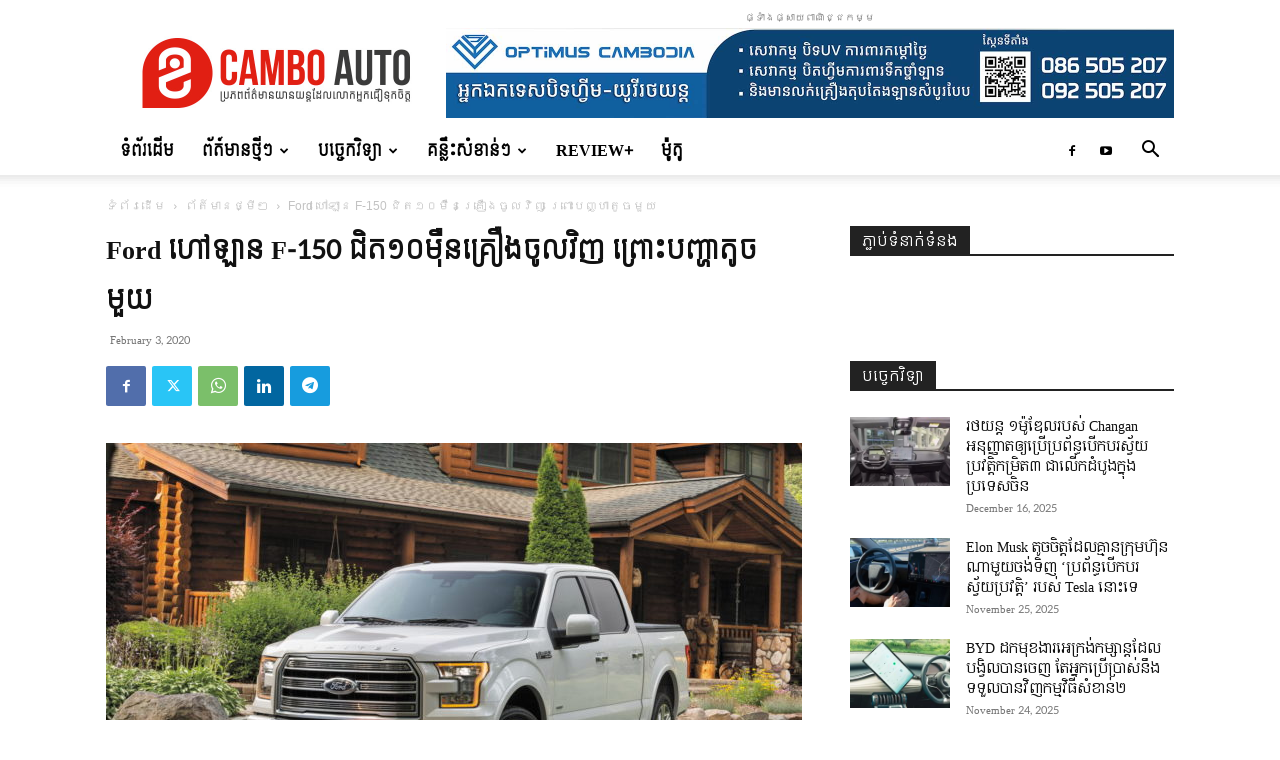

--- FILE ---
content_type: text/html; charset=UTF-8
request_url: https://camboauto.com/ford-%E1%9E%A0%E1%9F%85%E1%9E%A1%E1%9E%B6%E1%9E%93-f-150-%E1%9E%87%E1%9E%B7%E1%9E%8F%E1%9F%A1%E1%9F%A0%E1%9E%98%E1%9F%89%E1%9E%BA%E1%9E%93%E1%9E%85%E1%9E%BC%E1%9E%9B%E1%9E%9C%E1%9E%B7%E1%9E%89/
body_size: 31523
content:
<!doctype html >
<!--[if IE 8]>    <html class="ie8" lang="en"> <![endif]-->
<!--[if IE 9]>    <html class="ie9" lang="en"> <![endif]-->
<!--[if gt IE 8]><!--> <html lang="en-US"> <!--<![endif]-->
<head>
    <title>Ford ហៅឡាន F-150 ជិត១០ម៉ឺនគ្រឿងចូលវិញ ព្រោះបញ្ហាតូចមួយ - Cambo Auto</title>
    <meta charset="UTF-8" />
    <meta name="viewport" content="width=device-width, initial-scale=1.0">
    <link rel="pingback" href="https://camboauto.com/xmlrpc.php" />
    <meta name='robots' content='index, follow, max-image-preview:large, max-snippet:-1, max-video-preview:-1' />
<link rel="icon" type="image/png" href="https://camboauto.com/wp-content/uploads/2022/06/newlogo-favi.png"><link rel="apple-touch-icon" sizes="76x76" href="https://camboauto.com/wp-content/uploads/2022/06/fa-76.png"/><link rel="apple-touch-icon" sizes="120x120" href="https://camboauto.com/wp-content/uploads/2022/06/fa-120.png"/><link rel="apple-touch-icon" sizes="152x152" href="https://camboauto.com/wp-content/uploads/2022/06/fa-152.png"/><link rel="apple-touch-icon" sizes="114x114" href="https://camboauto.com/wp-content/uploads/2022/06/fa-114.png"/><link rel="apple-touch-icon" sizes="144x144" href="https://camboauto.com/wp-content/uploads/2022/06/fa-144.png"/>
	<!-- This site is optimized with the Yoast SEO plugin v26.4 - https://yoast.com/wordpress/plugins/seo/ -->
	<meta name="description" content="Cambo Auto Ford ហៅឡាន F-150 ជិត១០ម៉ឺនគ្រឿងចូលវិញ ព្រោះបញ្ហាតូចមួយ" />
	<link rel="canonical" href="https://camboauto.com/ford-ហៅឡាន-f-150-ជិត១០ម៉ឺនចូលវិញ/" />
	<meta property="og:locale" content="en_US" />
	<meta property="og:type" content="article" />
	<meta property="og:title" content="Ford ហៅឡាន F-150 ជិត១០ម៉ឺនគ្រឿងចូលវិញ ព្រោះបញ្ហាតូចមួយ - Cambo Auto" />
	<meta property="og:description" content="Cambo Auto Ford ហៅឡាន F-150 ជិត១០ម៉ឺនគ្រឿងចូលវិញ ព្រោះបញ្ហាតូចមួយ" />
	<meta property="og:url" content="https://camboauto.com/ford-ហៅឡាន-f-150-ជិត១០ម៉ឺនចូលវិញ/" />
	<meta property="og:site_name" content="Cambo Auto" />
	<meta property="article:publisher" content="https://www.facebook.com/CamboAutos" />
	<meta property="article:published_time" content="2020-02-03T08:33:23+00:00" />
	<meta property="article:modified_time" content="2020-02-03T08:49:34+00:00" />
	<meta property="og:image" content="https://camboauto.com/wp-content/uploads/2020/02/1.jpg" />
	<meta property="og:image:width" content="1920" />
	<meta property="og:image:height" content="1280" />
	<meta property="og:image:type" content="image/jpeg" />
	<meta name="author" content="រិទ្ធី" />
	<meta name="twitter:card" content="summary_large_image" />
	<meta name="twitter:label1" content="Written by" />
	<meta name="twitter:data1" content="រិទ្ធី" />
	<script type="application/ld+json" class="yoast-schema-graph">{"@context":"https://schema.org","@graph":[{"@type":"Article","@id":"https://camboauto.com/ford-%e1%9e%a0%e1%9f%85%e1%9e%a1%e1%9e%b6%e1%9e%93-f-150-%e1%9e%87%e1%9e%b7%e1%9e%8f%e1%9f%a1%e1%9f%a0%e1%9e%98%e1%9f%89%e1%9e%ba%e1%9e%93%e1%9e%85%e1%9e%bc%e1%9e%9b%e1%9e%9c%e1%9e%b7%e1%9e%89/#article","isPartOf":{"@id":"https://camboauto.com/ford-%e1%9e%a0%e1%9f%85%e1%9e%a1%e1%9e%b6%e1%9e%93-f-150-%e1%9e%87%e1%9e%b7%e1%9e%8f%e1%9f%a1%e1%9f%a0%e1%9e%98%e1%9f%89%e1%9e%ba%e1%9e%93%e1%9e%85%e1%9e%bc%e1%9e%9b%e1%9e%9c%e1%9e%b7%e1%9e%89/"},"author":{"name":"រិទ្ធី","@id":"https://camboauto.com/#/schema/person/fbbf0f8c0175f17ed2f86656e269439d"},"headline":"Ford ហៅឡាន F-150 ជិត១០ម៉ឺនគ្រឿងចូលវិញ ព្រោះបញ្ហាតូចមួយ","datePublished":"2020-02-03T08:33:23+00:00","dateModified":"2020-02-03T08:49:34+00:00","mainEntityOfPage":{"@id":"https://camboauto.com/ford-%e1%9e%a0%e1%9f%85%e1%9e%a1%e1%9e%b6%e1%9e%93-f-150-%e1%9e%87%e1%9e%b7%e1%9e%8f%e1%9f%a1%e1%9f%a0%e1%9e%98%e1%9f%89%e1%9e%ba%e1%9e%93%e1%9e%85%e1%9e%bc%e1%9e%9b%e1%9e%9c%e1%9e%b7%e1%9e%89/"},"wordCount":14,"commentCount":0,"publisher":{"@id":"https://camboauto.com/#organization"},"image":{"@id":"https://camboauto.com/ford-%e1%9e%a0%e1%9f%85%e1%9e%a1%e1%9e%b6%e1%9e%93-f-150-%e1%9e%87%e1%9e%b7%e1%9e%8f%e1%9f%a1%e1%9f%a0%e1%9e%98%e1%9f%89%e1%9e%ba%e1%9e%93%e1%9e%85%e1%9e%bc%e1%9e%9b%e1%9e%9c%e1%9e%b7%e1%9e%89/#primaryimage"},"thumbnailUrl":"https://camboauto.com/wp-content/uploads/2020/02/1.jpg","keywords":["Ford","Ford F-150"],"articleSection":["ព័ត៍មានថ្មីៗ"],"inLanguage":"en-US","potentialAction":[{"@type":"CommentAction","name":"Comment","target":["https://camboauto.com/ford-%e1%9e%a0%e1%9f%85%e1%9e%a1%e1%9e%b6%e1%9e%93-f-150-%e1%9e%87%e1%9e%b7%e1%9e%8f%e1%9f%a1%e1%9f%a0%e1%9e%98%e1%9f%89%e1%9e%ba%e1%9e%93%e1%9e%85%e1%9e%bc%e1%9e%9b%e1%9e%9c%e1%9e%b7%e1%9e%89/#respond"]}]},{"@type":"WebPage","@id":"https://camboauto.com/ford-%e1%9e%a0%e1%9f%85%e1%9e%a1%e1%9e%b6%e1%9e%93-f-150-%e1%9e%87%e1%9e%b7%e1%9e%8f%e1%9f%a1%e1%9f%a0%e1%9e%98%e1%9f%89%e1%9e%ba%e1%9e%93%e1%9e%85%e1%9e%bc%e1%9e%9b%e1%9e%9c%e1%9e%b7%e1%9e%89/","url":"https://camboauto.com/ford-%e1%9e%a0%e1%9f%85%e1%9e%a1%e1%9e%b6%e1%9e%93-f-150-%e1%9e%87%e1%9e%b7%e1%9e%8f%e1%9f%a1%e1%9f%a0%e1%9e%98%e1%9f%89%e1%9e%ba%e1%9e%93%e1%9e%85%e1%9e%bc%e1%9e%9b%e1%9e%9c%e1%9e%b7%e1%9e%89/","name":"Ford ហៅឡាន F-150 ជិត១០ម៉ឺនគ្រឿងចូលវិញ ព្រោះបញ្ហាតូចមួយ - Cambo Auto","isPartOf":{"@id":"https://camboauto.com/#website"},"primaryImageOfPage":{"@id":"https://camboauto.com/ford-%e1%9e%a0%e1%9f%85%e1%9e%a1%e1%9e%b6%e1%9e%93-f-150-%e1%9e%87%e1%9e%b7%e1%9e%8f%e1%9f%a1%e1%9f%a0%e1%9e%98%e1%9f%89%e1%9e%ba%e1%9e%93%e1%9e%85%e1%9e%bc%e1%9e%9b%e1%9e%9c%e1%9e%b7%e1%9e%89/#primaryimage"},"image":{"@id":"https://camboauto.com/ford-%e1%9e%a0%e1%9f%85%e1%9e%a1%e1%9e%b6%e1%9e%93-f-150-%e1%9e%87%e1%9e%b7%e1%9e%8f%e1%9f%a1%e1%9f%a0%e1%9e%98%e1%9f%89%e1%9e%ba%e1%9e%93%e1%9e%85%e1%9e%bc%e1%9e%9b%e1%9e%9c%e1%9e%b7%e1%9e%89/#primaryimage"},"thumbnailUrl":"https://camboauto.com/wp-content/uploads/2020/02/1.jpg","datePublished":"2020-02-03T08:33:23+00:00","dateModified":"2020-02-03T08:49:34+00:00","description":"Cambo Auto Ford ហៅឡាន F-150 ជិត១០ម៉ឺនគ្រឿងចូលវិញ ព្រោះបញ្ហាតូចមួយ","breadcrumb":{"@id":"https://camboauto.com/ford-%e1%9e%a0%e1%9f%85%e1%9e%a1%e1%9e%b6%e1%9e%93-f-150-%e1%9e%87%e1%9e%b7%e1%9e%8f%e1%9f%a1%e1%9f%a0%e1%9e%98%e1%9f%89%e1%9e%ba%e1%9e%93%e1%9e%85%e1%9e%bc%e1%9e%9b%e1%9e%9c%e1%9e%b7%e1%9e%89/#breadcrumb"},"inLanguage":"en-US","potentialAction":[{"@type":"ReadAction","target":["https://camboauto.com/ford-%e1%9e%a0%e1%9f%85%e1%9e%a1%e1%9e%b6%e1%9e%93-f-150-%e1%9e%87%e1%9e%b7%e1%9e%8f%e1%9f%a1%e1%9f%a0%e1%9e%98%e1%9f%89%e1%9e%ba%e1%9e%93%e1%9e%85%e1%9e%bc%e1%9e%9b%e1%9e%9c%e1%9e%b7%e1%9e%89/"]}]},{"@type":"ImageObject","inLanguage":"en-US","@id":"https://camboauto.com/ford-%e1%9e%a0%e1%9f%85%e1%9e%a1%e1%9e%b6%e1%9e%93-f-150-%e1%9e%87%e1%9e%b7%e1%9e%8f%e1%9f%a1%e1%9f%a0%e1%9e%98%e1%9f%89%e1%9e%ba%e1%9e%93%e1%9e%85%e1%9e%bc%e1%9e%9b%e1%9e%9c%e1%9e%b7%e1%9e%89/#primaryimage","url":"https://camboauto.com/wp-content/uploads/2020/02/1.jpg","contentUrl":"https://camboauto.com/wp-content/uploads/2020/02/1.jpg","width":1920,"height":1280},{"@type":"BreadcrumbList","@id":"https://camboauto.com/ford-%e1%9e%a0%e1%9f%85%e1%9e%a1%e1%9e%b6%e1%9e%93-f-150-%e1%9e%87%e1%9e%b7%e1%9e%8f%e1%9f%a1%e1%9f%a0%e1%9e%98%e1%9f%89%e1%9e%ba%e1%9e%93%e1%9e%85%e1%9e%bc%e1%9e%9b%e1%9e%9c%e1%9e%b7%e1%9e%89/#breadcrumb","itemListElement":[{"@type":"ListItem","position":1,"name":"Home","item":"https://camboauto.com/"},{"@type":"ListItem","position":2,"name":"Ford ហៅឡាន F-150 ជិត១០ម៉ឺនគ្រឿងចូលវិញ ព្រោះបញ្ហាតូចមួយ"}]},{"@type":"WebSite","@id":"https://camboauto.com/#website","url":"https://camboauto.com/","name":"Cambo Auto","description":"ប្រភពដែលលោកអ្នកជឿទុកចិត្ត!","publisher":{"@id":"https://camboauto.com/#organization"},"potentialAction":[{"@type":"SearchAction","target":{"@type":"EntryPoint","urlTemplate":"https://camboauto.com/?s={search_term_string}"},"query-input":{"@type":"PropertyValueSpecification","valueRequired":true,"valueName":"search_term_string"}}],"inLanguage":"en-US"},{"@type":"Organization","@id":"https://camboauto.com/#organization","name":"Cambo Auto","url":"https://camboauto.com/","logo":{"@type":"ImageObject","inLanguage":"en-US","@id":"https://camboauto.com/#/schema/logo/image/","url":"https://camboauto.com/wp-content/uploads/2019/06/camauto-retina-logo.jpg","contentUrl":"https://camboauto.com/wp-content/uploads/2019/06/camauto-retina-logo.jpg","width":544,"height":180,"caption":"Cambo Auto"},"image":{"@id":"https://camboauto.com/#/schema/logo/image/"},"sameAs":["https://www.facebook.com/CamboAutos"]},{"@type":"Person","@id":"https://camboauto.com/#/schema/person/fbbf0f8c0175f17ed2f86656e269439d","name":"រិទ្ធី","image":{"@type":"ImageObject","inLanguage":"en-US","@id":"https://camboauto.com/#/schema/person/image/","url":"https://secure.gravatar.com/avatar/371db3fd563ce027ed78e479f80361c51487672b29fd0600a6a9be9cf100f3f9?s=96&d=mm&r=g","contentUrl":"https://secure.gravatar.com/avatar/371db3fd563ce027ed78e479f80361c51487672b29fd0600a6a9be9cf100f3f9?s=96&d=mm&r=g","caption":"រិទ្ធី"},"url":"https://camboauto.com/author/rithy/"}]}</script>
	<!-- / Yoast SEO plugin. -->


<link rel='dns-prefetch' href='//www.googletagmanager.com' />
<link rel='dns-prefetch' href='//stats.wp.com' />
<link rel='dns-prefetch' href='//fonts.googleapis.com' />
<link rel="alternate" title="oEmbed (JSON)" type="application/json+oembed" href="https://camboauto.com/wp-json/oembed/1.0/embed?url=https%3A%2F%2Fcamboauto.com%2Fford-%25e1%259e%25a0%25e1%259f%2585%25e1%259e%25a1%25e1%259e%25b6%25e1%259e%2593-f-150-%25e1%259e%2587%25e1%259e%25b7%25e1%259e%258f%25e1%259f%25a1%25e1%259f%25a0%25e1%259e%2598%25e1%259f%2589%25e1%259e%25ba%25e1%259e%2593%25e1%259e%2585%25e1%259e%25bc%25e1%259e%259b%25e1%259e%259c%25e1%259e%25b7%25e1%259e%2589%2F" />
<link rel="alternate" title="oEmbed (XML)" type="text/xml+oembed" href="https://camboauto.com/wp-json/oembed/1.0/embed?url=https%3A%2F%2Fcamboauto.com%2Fford-%25e1%259e%25a0%25e1%259f%2585%25e1%259e%25a1%25e1%259e%25b6%25e1%259e%2593-f-150-%25e1%259e%2587%25e1%259e%25b7%25e1%259e%258f%25e1%259f%25a1%25e1%259f%25a0%25e1%259e%2598%25e1%259f%2589%25e1%259e%25ba%25e1%259e%2593%25e1%259e%2585%25e1%259e%25bc%25e1%259e%259b%25e1%259e%259c%25e1%259e%25b7%25e1%259e%2589%2F&#038;format=xml" />
<style id='wp-img-auto-sizes-contain-inline-css' type='text/css'>
img:is([sizes=auto i],[sizes^="auto," i]){contain-intrinsic-size:3000px 1500px}
/*# sourceURL=wp-img-auto-sizes-contain-inline-css */
</style>
<style id='wp-emoji-styles-inline-css' type='text/css'>

	img.wp-smiley, img.emoji {
		display: inline !important;
		border: none !important;
		box-shadow: none !important;
		height: 1em !important;
		width: 1em !important;
		margin: 0 0.07em !important;
		vertical-align: -0.1em !important;
		background: none !important;
		padding: 0 !important;
	}
/*# sourceURL=wp-emoji-styles-inline-css */
</style>
<style id='wp-block-library-inline-css' type='text/css'>
:root{--wp-block-synced-color:#7a00df;--wp-block-synced-color--rgb:122,0,223;--wp-bound-block-color:var(--wp-block-synced-color);--wp-editor-canvas-background:#ddd;--wp-admin-theme-color:#007cba;--wp-admin-theme-color--rgb:0,124,186;--wp-admin-theme-color-darker-10:#006ba1;--wp-admin-theme-color-darker-10--rgb:0,107,160.5;--wp-admin-theme-color-darker-20:#005a87;--wp-admin-theme-color-darker-20--rgb:0,90,135;--wp-admin-border-width-focus:2px}@media (min-resolution:192dpi){:root{--wp-admin-border-width-focus:1.5px}}.wp-element-button{cursor:pointer}:root .has-very-light-gray-background-color{background-color:#eee}:root .has-very-dark-gray-background-color{background-color:#313131}:root .has-very-light-gray-color{color:#eee}:root .has-very-dark-gray-color{color:#313131}:root .has-vivid-green-cyan-to-vivid-cyan-blue-gradient-background{background:linear-gradient(135deg,#00d084,#0693e3)}:root .has-purple-crush-gradient-background{background:linear-gradient(135deg,#34e2e4,#4721fb 50%,#ab1dfe)}:root .has-hazy-dawn-gradient-background{background:linear-gradient(135deg,#faaca8,#dad0ec)}:root .has-subdued-olive-gradient-background{background:linear-gradient(135deg,#fafae1,#67a671)}:root .has-atomic-cream-gradient-background{background:linear-gradient(135deg,#fdd79a,#004a59)}:root .has-nightshade-gradient-background{background:linear-gradient(135deg,#330968,#31cdcf)}:root .has-midnight-gradient-background{background:linear-gradient(135deg,#020381,#2874fc)}:root{--wp--preset--font-size--normal:16px;--wp--preset--font-size--huge:42px}.has-regular-font-size{font-size:1em}.has-larger-font-size{font-size:2.625em}.has-normal-font-size{font-size:var(--wp--preset--font-size--normal)}.has-huge-font-size{font-size:var(--wp--preset--font-size--huge)}.has-text-align-center{text-align:center}.has-text-align-left{text-align:left}.has-text-align-right{text-align:right}.has-fit-text{white-space:nowrap!important}#end-resizable-editor-section{display:none}.aligncenter{clear:both}.items-justified-left{justify-content:flex-start}.items-justified-center{justify-content:center}.items-justified-right{justify-content:flex-end}.items-justified-space-between{justify-content:space-between}.screen-reader-text{border:0;clip-path:inset(50%);height:1px;margin:-1px;overflow:hidden;padding:0;position:absolute;width:1px;word-wrap:normal!important}.screen-reader-text:focus{background-color:#ddd;clip-path:none;color:#444;display:block;font-size:1em;height:auto;left:5px;line-height:normal;padding:15px 23px 14px;text-decoration:none;top:5px;width:auto;z-index:100000}html :where(.has-border-color){border-style:solid}html :where([style*=border-top-color]){border-top-style:solid}html :where([style*=border-right-color]){border-right-style:solid}html :where([style*=border-bottom-color]){border-bottom-style:solid}html :where([style*=border-left-color]){border-left-style:solid}html :where([style*=border-width]){border-style:solid}html :where([style*=border-top-width]){border-top-style:solid}html :where([style*=border-right-width]){border-right-style:solid}html :where([style*=border-bottom-width]){border-bottom-style:solid}html :where([style*=border-left-width]){border-left-style:solid}html :where(img[class*=wp-image-]){height:auto;max-width:100%}:where(figure){margin:0 0 1em}html :where(.is-position-sticky){--wp-admin--admin-bar--position-offset:var(--wp-admin--admin-bar--height,0px)}@media screen and (max-width:600px){html :where(.is-position-sticky){--wp-admin--admin-bar--position-offset:0px}}

/*# sourceURL=wp-block-library-inline-css */
</style><style id='global-styles-inline-css' type='text/css'>
:root{--wp--preset--aspect-ratio--square: 1;--wp--preset--aspect-ratio--4-3: 4/3;--wp--preset--aspect-ratio--3-4: 3/4;--wp--preset--aspect-ratio--3-2: 3/2;--wp--preset--aspect-ratio--2-3: 2/3;--wp--preset--aspect-ratio--16-9: 16/9;--wp--preset--aspect-ratio--9-16: 9/16;--wp--preset--color--black: #000000;--wp--preset--color--cyan-bluish-gray: #abb8c3;--wp--preset--color--white: #ffffff;--wp--preset--color--pale-pink: #f78da7;--wp--preset--color--vivid-red: #cf2e2e;--wp--preset--color--luminous-vivid-orange: #ff6900;--wp--preset--color--luminous-vivid-amber: #fcb900;--wp--preset--color--light-green-cyan: #7bdcb5;--wp--preset--color--vivid-green-cyan: #00d084;--wp--preset--color--pale-cyan-blue: #8ed1fc;--wp--preset--color--vivid-cyan-blue: #0693e3;--wp--preset--color--vivid-purple: #9b51e0;--wp--preset--gradient--vivid-cyan-blue-to-vivid-purple: linear-gradient(135deg,rgb(6,147,227) 0%,rgb(155,81,224) 100%);--wp--preset--gradient--light-green-cyan-to-vivid-green-cyan: linear-gradient(135deg,rgb(122,220,180) 0%,rgb(0,208,130) 100%);--wp--preset--gradient--luminous-vivid-amber-to-luminous-vivid-orange: linear-gradient(135deg,rgb(252,185,0) 0%,rgb(255,105,0) 100%);--wp--preset--gradient--luminous-vivid-orange-to-vivid-red: linear-gradient(135deg,rgb(255,105,0) 0%,rgb(207,46,46) 100%);--wp--preset--gradient--very-light-gray-to-cyan-bluish-gray: linear-gradient(135deg,rgb(238,238,238) 0%,rgb(169,184,195) 100%);--wp--preset--gradient--cool-to-warm-spectrum: linear-gradient(135deg,rgb(74,234,220) 0%,rgb(151,120,209) 20%,rgb(207,42,186) 40%,rgb(238,44,130) 60%,rgb(251,105,98) 80%,rgb(254,248,76) 100%);--wp--preset--gradient--blush-light-purple: linear-gradient(135deg,rgb(255,206,236) 0%,rgb(152,150,240) 100%);--wp--preset--gradient--blush-bordeaux: linear-gradient(135deg,rgb(254,205,165) 0%,rgb(254,45,45) 50%,rgb(107,0,62) 100%);--wp--preset--gradient--luminous-dusk: linear-gradient(135deg,rgb(255,203,112) 0%,rgb(199,81,192) 50%,rgb(65,88,208) 100%);--wp--preset--gradient--pale-ocean: linear-gradient(135deg,rgb(255,245,203) 0%,rgb(182,227,212) 50%,rgb(51,167,181) 100%);--wp--preset--gradient--electric-grass: linear-gradient(135deg,rgb(202,248,128) 0%,rgb(113,206,126) 100%);--wp--preset--gradient--midnight: linear-gradient(135deg,rgb(2,3,129) 0%,rgb(40,116,252) 100%);--wp--preset--font-size--small: 11px;--wp--preset--font-size--medium: 20px;--wp--preset--font-size--large: 32px;--wp--preset--font-size--x-large: 42px;--wp--preset--font-size--regular: 15px;--wp--preset--font-size--larger: 50px;--wp--preset--spacing--20: 0.44rem;--wp--preset--spacing--30: 0.67rem;--wp--preset--spacing--40: 1rem;--wp--preset--spacing--50: 1.5rem;--wp--preset--spacing--60: 2.25rem;--wp--preset--spacing--70: 3.38rem;--wp--preset--spacing--80: 5.06rem;--wp--preset--shadow--natural: 6px 6px 9px rgba(0, 0, 0, 0.2);--wp--preset--shadow--deep: 12px 12px 50px rgba(0, 0, 0, 0.4);--wp--preset--shadow--sharp: 6px 6px 0px rgba(0, 0, 0, 0.2);--wp--preset--shadow--outlined: 6px 6px 0px -3px rgb(255, 255, 255), 6px 6px rgb(0, 0, 0);--wp--preset--shadow--crisp: 6px 6px 0px rgb(0, 0, 0);}:where(.is-layout-flex){gap: 0.5em;}:where(.is-layout-grid){gap: 0.5em;}body .is-layout-flex{display: flex;}.is-layout-flex{flex-wrap: wrap;align-items: center;}.is-layout-flex > :is(*, div){margin: 0;}body .is-layout-grid{display: grid;}.is-layout-grid > :is(*, div){margin: 0;}:where(.wp-block-columns.is-layout-flex){gap: 2em;}:where(.wp-block-columns.is-layout-grid){gap: 2em;}:where(.wp-block-post-template.is-layout-flex){gap: 1.25em;}:where(.wp-block-post-template.is-layout-grid){gap: 1.25em;}.has-black-color{color: var(--wp--preset--color--black) !important;}.has-cyan-bluish-gray-color{color: var(--wp--preset--color--cyan-bluish-gray) !important;}.has-white-color{color: var(--wp--preset--color--white) !important;}.has-pale-pink-color{color: var(--wp--preset--color--pale-pink) !important;}.has-vivid-red-color{color: var(--wp--preset--color--vivid-red) !important;}.has-luminous-vivid-orange-color{color: var(--wp--preset--color--luminous-vivid-orange) !important;}.has-luminous-vivid-amber-color{color: var(--wp--preset--color--luminous-vivid-amber) !important;}.has-light-green-cyan-color{color: var(--wp--preset--color--light-green-cyan) !important;}.has-vivid-green-cyan-color{color: var(--wp--preset--color--vivid-green-cyan) !important;}.has-pale-cyan-blue-color{color: var(--wp--preset--color--pale-cyan-blue) !important;}.has-vivid-cyan-blue-color{color: var(--wp--preset--color--vivid-cyan-blue) !important;}.has-vivid-purple-color{color: var(--wp--preset--color--vivid-purple) !important;}.has-black-background-color{background-color: var(--wp--preset--color--black) !important;}.has-cyan-bluish-gray-background-color{background-color: var(--wp--preset--color--cyan-bluish-gray) !important;}.has-white-background-color{background-color: var(--wp--preset--color--white) !important;}.has-pale-pink-background-color{background-color: var(--wp--preset--color--pale-pink) !important;}.has-vivid-red-background-color{background-color: var(--wp--preset--color--vivid-red) !important;}.has-luminous-vivid-orange-background-color{background-color: var(--wp--preset--color--luminous-vivid-orange) !important;}.has-luminous-vivid-amber-background-color{background-color: var(--wp--preset--color--luminous-vivid-amber) !important;}.has-light-green-cyan-background-color{background-color: var(--wp--preset--color--light-green-cyan) !important;}.has-vivid-green-cyan-background-color{background-color: var(--wp--preset--color--vivid-green-cyan) !important;}.has-pale-cyan-blue-background-color{background-color: var(--wp--preset--color--pale-cyan-blue) !important;}.has-vivid-cyan-blue-background-color{background-color: var(--wp--preset--color--vivid-cyan-blue) !important;}.has-vivid-purple-background-color{background-color: var(--wp--preset--color--vivid-purple) !important;}.has-black-border-color{border-color: var(--wp--preset--color--black) !important;}.has-cyan-bluish-gray-border-color{border-color: var(--wp--preset--color--cyan-bluish-gray) !important;}.has-white-border-color{border-color: var(--wp--preset--color--white) !important;}.has-pale-pink-border-color{border-color: var(--wp--preset--color--pale-pink) !important;}.has-vivid-red-border-color{border-color: var(--wp--preset--color--vivid-red) !important;}.has-luminous-vivid-orange-border-color{border-color: var(--wp--preset--color--luminous-vivid-orange) !important;}.has-luminous-vivid-amber-border-color{border-color: var(--wp--preset--color--luminous-vivid-amber) !important;}.has-light-green-cyan-border-color{border-color: var(--wp--preset--color--light-green-cyan) !important;}.has-vivid-green-cyan-border-color{border-color: var(--wp--preset--color--vivid-green-cyan) !important;}.has-pale-cyan-blue-border-color{border-color: var(--wp--preset--color--pale-cyan-blue) !important;}.has-vivid-cyan-blue-border-color{border-color: var(--wp--preset--color--vivid-cyan-blue) !important;}.has-vivid-purple-border-color{border-color: var(--wp--preset--color--vivid-purple) !important;}.has-vivid-cyan-blue-to-vivid-purple-gradient-background{background: var(--wp--preset--gradient--vivid-cyan-blue-to-vivid-purple) !important;}.has-light-green-cyan-to-vivid-green-cyan-gradient-background{background: var(--wp--preset--gradient--light-green-cyan-to-vivid-green-cyan) !important;}.has-luminous-vivid-amber-to-luminous-vivid-orange-gradient-background{background: var(--wp--preset--gradient--luminous-vivid-amber-to-luminous-vivid-orange) !important;}.has-luminous-vivid-orange-to-vivid-red-gradient-background{background: var(--wp--preset--gradient--luminous-vivid-orange-to-vivid-red) !important;}.has-very-light-gray-to-cyan-bluish-gray-gradient-background{background: var(--wp--preset--gradient--very-light-gray-to-cyan-bluish-gray) !important;}.has-cool-to-warm-spectrum-gradient-background{background: var(--wp--preset--gradient--cool-to-warm-spectrum) !important;}.has-blush-light-purple-gradient-background{background: var(--wp--preset--gradient--blush-light-purple) !important;}.has-blush-bordeaux-gradient-background{background: var(--wp--preset--gradient--blush-bordeaux) !important;}.has-luminous-dusk-gradient-background{background: var(--wp--preset--gradient--luminous-dusk) !important;}.has-pale-ocean-gradient-background{background: var(--wp--preset--gradient--pale-ocean) !important;}.has-electric-grass-gradient-background{background: var(--wp--preset--gradient--electric-grass) !important;}.has-midnight-gradient-background{background: var(--wp--preset--gradient--midnight) !important;}.has-small-font-size{font-size: var(--wp--preset--font-size--small) !important;}.has-medium-font-size{font-size: var(--wp--preset--font-size--medium) !important;}.has-large-font-size{font-size: var(--wp--preset--font-size--large) !important;}.has-x-large-font-size{font-size: var(--wp--preset--font-size--x-large) !important;}
/*# sourceURL=global-styles-inline-css */
</style>

<style id='classic-theme-styles-inline-css' type='text/css'>
/*! This file is auto-generated */
.wp-block-button__link{color:#fff;background-color:#32373c;border-radius:9999px;box-shadow:none;text-decoration:none;padding:calc(.667em + 2px) calc(1.333em + 2px);font-size:1.125em}.wp-block-file__button{background:#32373c;color:#fff;text-decoration:none}
/*# sourceURL=/wp-includes/css/classic-themes.min.css */
</style>
<link rel='stylesheet' id='wpfc-css' href='https://camboauto.com/wp-content/plugins/gs-facebook-comments/public/css/wpfc-public.css?ver=1.7.5' type='text/css' media='all' />
<link rel='stylesheet' id='td-plugin-multi-purpose-css' href='https://camboauto.com/wp-content/plugins/td-composer/td-multi-purpose/style.css?ver=7cd248d7ca13c255207c3f8b916c3f00' type='text/css' media='all' />
<link rel='stylesheet' id='google-fonts-style-css' href='https://fonts.googleapis.com/css?family=Kantumruy%3A400%7CContent%3A400%7CKoulen%3A400%7CSiemreap%3A400&#038;display=swap&#038;ver=12.7.3' type='text/css' media='all' />
<link rel='stylesheet' id='td-theme-css' href='https://camboauto.com/wp-content/themes/Newspaper/style.css?ver=12.7.3' type='text/css' media='all' />
<style id='td-theme-inline-css' type='text/css'>@media (max-width:767px){.td-header-desktop-wrap{display:none}}@media (min-width:767px){.td-header-mobile-wrap{display:none}}</style>
<link rel='stylesheet' id='td-legacy-framework-front-style-css' href='https://camboauto.com/wp-content/plugins/td-composer/legacy/Newspaper/assets/css/td_legacy_main.css?ver=7cd248d7ca13c255207c3f8b916c3f00' type='text/css' media='all' />
<link rel='stylesheet' id='td-standard-pack-framework-front-style-css' href='https://camboauto.com/wp-content/plugins/td-standard-pack/Newspaper/assets/css/td_standard_pack_main.css?ver=c12e6da63ed2f212e87e44e5e9b9a302' type='text/css' media='all' />
<script type="text/javascript" src="https://camboauto.com/wp-includes/js/jquery/jquery.min.js?ver=3.7.1" id="jquery-core-js"></script>
<script type="text/javascript" src="https://camboauto.com/wp-includes/js/jquery/jquery-migrate.min.js?ver=3.4.1" id="jquery-migrate-js"></script>
<script type="text/javascript" src="https://camboauto.com/wp-content/plugins/gs-facebook-comments/public/js/wpfc-public.js?ver=1.7.5" id="wpfc-js"></script>

<!-- Google tag (gtag.js) snippet added by Site Kit -->
<!-- Google Analytics snippet added by Site Kit -->
<script type="text/javascript" src="https://www.googletagmanager.com/gtag/js?id=GT-TWRL5Z5" id="google_gtagjs-js" async></script>
<script type="text/javascript" id="google_gtagjs-js-after">
/* <![CDATA[ */
window.dataLayer = window.dataLayer || [];function gtag(){dataLayer.push(arguments);}
gtag("set","linker",{"domains":["camboauto.com"]});
gtag("js", new Date());
gtag("set", "developer_id.dZTNiMT", true);
gtag("config", "GT-TWRL5Z5");
 window._googlesitekit = window._googlesitekit || {}; window._googlesitekit.throttledEvents = []; window._googlesitekit.gtagEvent = (name, data) => { var key = JSON.stringify( { name, data } ); if ( !! window._googlesitekit.throttledEvents[ key ] ) { return; } window._googlesitekit.throttledEvents[ key ] = true; setTimeout( () => { delete window._googlesitekit.throttledEvents[ key ]; }, 5 ); gtag( "event", name, { ...data, event_source: "site-kit" } ); }; 
//# sourceURL=google_gtagjs-js-after
/* ]]> */
</script>
<link rel="https://api.w.org/" href="https://camboauto.com/wp-json/" /><link rel="alternate" title="JSON" type="application/json" href="https://camboauto.com/wp-json/wp/v2/posts/6541" /><link rel="EditURI" type="application/rsd+xml" title="RSD" href="https://camboauto.com/xmlrpc.php?rsd" />
<meta name="generator" content="WordPress 6.9" />
<link rel='shortlink' href='https://camboauto.com/?p=6541' />
<meta name="generator" content="Site Kit by Google 1.170.0" /><meta property="fb:app_id" content="207260320188679" />	<style>img#wpstats{display:none}</style>
		
<!-- JS generated by theme -->

<script type="text/javascript" id="td-generated-header-js">
    
    

	    var tdBlocksArray = []; //here we store all the items for the current page

	    // td_block class - each ajax block uses a object of this class for requests
	    function tdBlock() {
		    this.id = '';
		    this.block_type = 1; //block type id (1-234 etc)
		    this.atts = '';
		    this.td_column_number = '';
		    this.td_current_page = 1; //
		    this.post_count = 0; //from wp
		    this.found_posts = 0; //from wp
		    this.max_num_pages = 0; //from wp
		    this.td_filter_value = ''; //current live filter value
		    this.is_ajax_running = false;
		    this.td_user_action = ''; // load more or infinite loader (used by the animation)
		    this.header_color = '';
		    this.ajax_pagination_infinite_stop = ''; //show load more at page x
	    }

        // td_js_generator - mini detector
        ( function () {
            var htmlTag = document.getElementsByTagName("html")[0];

	        if ( navigator.userAgent.indexOf("MSIE 10.0") > -1 ) {
                htmlTag.className += ' ie10';
            }

            if ( !!navigator.userAgent.match(/Trident.*rv\:11\./) ) {
                htmlTag.className += ' ie11';
            }

	        if ( navigator.userAgent.indexOf("Edge") > -1 ) {
                htmlTag.className += ' ieEdge';
            }

            if ( /(iPad|iPhone|iPod)/g.test(navigator.userAgent) ) {
                htmlTag.className += ' td-md-is-ios';
            }

            var user_agent = navigator.userAgent.toLowerCase();
            if ( user_agent.indexOf("android") > -1 ) {
                htmlTag.className += ' td-md-is-android';
            }

            if ( -1 !== navigator.userAgent.indexOf('Mac OS X')  ) {
                htmlTag.className += ' td-md-is-os-x';
            }

            if ( /chrom(e|ium)/.test(navigator.userAgent.toLowerCase()) ) {
               htmlTag.className += ' td-md-is-chrome';
            }

            if ( -1 !== navigator.userAgent.indexOf('Firefox') ) {
                htmlTag.className += ' td-md-is-firefox';
            }

            if ( -1 !== navigator.userAgent.indexOf('Safari') && -1 === navigator.userAgent.indexOf('Chrome') ) {
                htmlTag.className += ' td-md-is-safari';
            }

            if( -1 !== navigator.userAgent.indexOf('IEMobile') ){
                htmlTag.className += ' td-md-is-iemobile';
            }

        })();

        var tdLocalCache = {};

        ( function () {
            "use strict";

            tdLocalCache = {
                data: {},
                remove: function (resource_id) {
                    delete tdLocalCache.data[resource_id];
                },
                exist: function (resource_id) {
                    return tdLocalCache.data.hasOwnProperty(resource_id) && tdLocalCache.data[resource_id] !== null;
                },
                get: function (resource_id) {
                    return tdLocalCache.data[resource_id];
                },
                set: function (resource_id, cachedData) {
                    tdLocalCache.remove(resource_id);
                    tdLocalCache.data[resource_id] = cachedData;
                }
            };
        })();

    
    
var td_viewport_interval_list=[{"limitBottom":767,"sidebarWidth":228},{"limitBottom":1018,"sidebarWidth":300},{"limitBottom":1140,"sidebarWidth":324}];
var tdc_is_installed="yes";
var tdc_domain_active=false;
var td_ajax_url="https:\/\/camboauto.com\/wp-admin\/admin-ajax.php?td_theme_name=Newspaper&v=12.7.3";
var td_get_template_directory_uri="https:\/\/camboauto.com\/wp-content\/plugins\/td-composer\/legacy\/common";
var tds_snap_menu="snap";
var tds_logo_on_sticky="show_header_logo";
var tds_header_style="";
var td_please_wait="\u179f\u17bc\u1798\u200b\u179a\u1784\u17cb\u1785\u17b6\u17c6 ...";
var td_email_user_pass_incorrect="\u17a2\u17d2\u1793\u1780\u200b\u1794\u17d2\u179a\u17be\u200b\u17ac\u200b\u1796\u17b6\u1780\u17d2\u1799\u200b\u179f\u1798\u17d2\u1784\u17b6\u178f\u17cb\u200b\u1798\u17b7\u1793\u200b\u178f\u17d2\u179a\u17b9\u1798\u178f\u17d2\u179a\u17bc\u179c\u200b!";
var td_email_user_incorrect="\u17a2\u17ca\u17b8\u200b\u1798\u17c9\u17c2\u200b\u179b\u200b\u17ac\u200b\u1788\u17d2\u1798\u17c4\u17c7\u200b\u17a2\u17d2\u1793\u1780\u200b\u1794\u17d2\u179a\u17be\u200b\u1798\u17b7\u1793\u200b\u178f\u17d2\u179a\u17b9\u1798\u178f\u17d2\u179a\u17bc\u179c\u200b!";
var td_email_incorrect="\u17a2\u17ca\u17b8\u200b\u1798\u17c9\u17c2\u200b\u179b\u200b\u178a\u17c2\u179b\u200b\u1798\u17b7\u1793\u200b\u178f\u17d2\u179a\u17b9\u1798\u178f\u17d2\u179a\u17bc\u179c\u200b!";
var td_user_incorrect="Username incorrect!";
var td_email_user_empty="Email or username empty!";
var td_pass_empty="Pass empty!";
var td_pass_pattern_incorrect="Invalid Pass Pattern!";
var td_retype_pass_incorrect="Retyped Pass incorrect!";
var tds_more_articles_on_post_enable="show";
var tds_more_articles_on_post_time_to_wait="";
var tds_more_articles_on_post_pages_distance_from_top=0;
var tds_captcha="";
var tds_theme_color_site_wide="#4db2ec";
var tds_smart_sidebar="";
var tdThemeName="Newspaper";
var tdThemeNameWl="Newspaper";
var td_magnific_popup_translation_tPrev="(\u1782\u17d2\u179a\u17b6\u1794\u17cb\u1785\u17bb\u1785\u200b\u1796\u17d2\u179a\u17bd\u1789\u200b\u1786\u17d2\u179c\u17c1\u1784\u200b) \u1798\u17bb\u1793";
var td_magnific_popup_translation_tNext="(\u1782\u17d2\u179a\u17b6\u1794\u17cb\u1785\u17bb\u1785\u200b\u1796\u17d2\u179a\u17bd\u1789\u200b\u179f\u17d2\u178a\u17b6\u17c6\u200b) \u1780\u17d2\u179a\u17c4\u1799";
var td_magnific_popup_translation_tCounter="%curr% \u1793\u17c3 %total%";
var td_magnific_popup_translation_ajax_tError="\u1798\u17b6\u178f\u17b7\u1780\u17b6\u200b\u1796\u17b8 %url% \u1798\u17b7\u1793\u200b\u17a2\u17b6\u1785\u200b\u178f\u17d2\u179a\u17bc\u179c\u200b\u1794\u17b6\u1793\u200b\u1795\u17d2\u1791\u17bb\u1780\u200b\u17d4";
var td_magnific_popup_translation_image_tError="#%curr% \u179a\u17bc\u1794\u1797\u17b6\u1796\u200b\u1798\u17b7\u1793\u200b\u17a2\u17b6\u1785\u200b\u1795\u17d2\u1791\u17bb\u1780\u200b\u17d4";
var tdBlockNonce="41e4762b9a";
var tdMobileMenu="enabled";
var tdMobileSearch="enabled";
var tdsDateFormat="l, F j, Y";
var tdDateNamesI18n={"month_names":["January","February","March","April","May","June","July","August","September","October","November","December"],"month_names_short":["Jan","Feb","Mar","Apr","May","Jun","Jul","Aug","Sep","Oct","Nov","Dec"],"day_names":["Sunday","Monday","Tuesday","Wednesday","Thursday","Friday","Saturday"],"day_names_short":["Sun","Mon","Tue","Wed","Thu","Fri","Sat"]};
var td_w3_object_cache_enabled_for_wp_admin=false;
var tdb_modal_confirm="Save";
var tdb_modal_cancel="Cancel";
var tdb_modal_confirm_alt="Yes";
var tdb_modal_cancel_alt="No";
var td_deploy_mode="deploy";
var td_ad_background_click_link="";
var td_ad_background_click_target="";
</script>


<!-- Header style compiled by theme -->

<style>ul.sf-menu>.menu-item>a{font-family:Kantumruy;font-size:16px;font-weight:900}.sf-menu ul .menu-item a{font-family:Kantumruy}.td-mobile-content .td-mobile-main-menu>li>a{font-family:Kantumruy}.td-mobile-content .sub-menu a{font-family:Kantumruy}.td-header-wrap .td-logo-text-container .td-logo-text{font-family:Kantumruy}.td-header-wrap .td-logo-text-container .td-tagline-text{font-family:Kantumruy}#td-mobile-nav,#td-mobile-nav .wpb_button,.td-search-wrap-mob{font-family:Kantumruy}.td-page-title,.td-category-title-holder .td-page-title{font-family:Content;font-size:16px}.td-page-content p,.td-page-content li,.td-page-content .td_block_text_with_title,.wpb_text_column p{font-family:Content;font-size:16px}body,p{font-family:Kantumruy}.white-popup-block,.white-popup-block .wpb_button{font-family:Kantumruy}:root{--td_mobile_menu_color:#ffffff;--td_mobile_icons_color:#000000;--td_mobile_gradient_one_mob:#f4f4f4;--td_mobile_gradient_two_mob:#ffffff;--td_mobile_text_active_color:#dd3333;--td_mobile_text_color:#000000}.sf-menu>.current-menu-item>a:after,.sf-menu>.current-menu-ancestor>a:after,.sf-menu>.current-category-ancestor>a:after,.sf-menu>li:hover>a:after,.sf-menu>.sfHover>a:after,.td_block_mega_menu .td-next-prev-wrap a:hover,.td-mega-span .td-post-category:hover,.td-header-wrap .black-menu .sf-menu>li>a:hover,.td-header-wrap .black-menu .sf-menu>.current-menu-ancestor>a,.td-header-wrap .black-menu .sf-menu>.sfHover>a,.td-header-wrap .black-menu .sf-menu>.current-menu-item>a,.td-header-wrap .black-menu .sf-menu>.current-menu-ancestor>a,.td-header-wrap .black-menu .sf-menu>.current-category-ancestor>a,.tdm-menu-active-style5 .tdm-header .td-header-menu-wrap .sf-menu>.current-menu-item>a,.tdm-menu-active-style5 .tdm-header .td-header-menu-wrap .sf-menu>.current-menu-ancestor>a,.tdm-menu-active-style5 .tdm-header .td-header-menu-wrap .sf-menu>.current-category-ancestor>a,.tdm-menu-active-style5 .tdm-header .td-header-menu-wrap .sf-menu>li>a:hover,.tdm-menu-active-style5 .tdm-header .td-header-menu-wrap .sf-menu>.sfHover>a{background-color:#dd3333}.td_block_mega_menu .td-next-prev-wrap a:hover,.tdm-menu-active-style4 .tdm-header .sf-menu>.current-menu-item>a,.tdm-menu-active-style4 .tdm-header .sf-menu>.current-menu-ancestor>a,.tdm-menu-active-style4 .tdm-header .sf-menu>.current-category-ancestor>a,.tdm-menu-active-style4 .tdm-header .sf-menu>li>a:hover,.tdm-menu-active-style4 .tdm-header .sf-menu>.sfHover>a{border-color:#dd3333}.header-search-wrap .td-drop-down-search:before{border-color:transparent transparent #dd3333 transparent}.td_mega_menu_sub_cats .cur-sub-cat,.td_mod_mega_menu:hover .entry-title a,.td-theme-wrap .sf-menu ul .td-menu-item>a:hover,.td-theme-wrap .sf-menu ul .sfHover>a,.td-theme-wrap .sf-menu ul .current-menu-ancestor>a,.td-theme-wrap .sf-menu ul .current-category-ancestor>a,.td-theme-wrap .sf-menu ul .current-menu-item>a,.tdm-menu-active-style3 .tdm-header.td-header-wrap .sf-menu>.current-menu-item>a,.tdm-menu-active-style3 .tdm-header.td-header-wrap .sf-menu>.current-menu-ancestor>a,.tdm-menu-active-style3 .tdm-header.td-header-wrap .sf-menu>.current-category-ancestor>a,.tdm-menu-active-style3 .tdm-header.td-header-wrap .sf-menu>li>a:hover,.tdm-menu-active-style3 .tdm-header.td-header-wrap .sf-menu>.sfHover>a{color:#dd3333}ul.sf-menu>.td-menu-item>a,.td-theme-wrap .td-header-menu-social{font-family:Kantumruy;font-size:16px;font-weight:900}.sf-menu ul .td-menu-item a{font-family:Kantumruy}.td-theme-wrap .td_mod_mega_menu:hover .entry-title a,.td-theme-wrap .sf-menu .td_mega_menu_sub_cats .cur-sub-cat{color:#dd3333}.td-theme-wrap .sf-menu .td-mega-menu .td-post-category:hover,.td-theme-wrap .td-mega-menu .td-next-prev-wrap a:hover{background-color:#dd3333}.td-theme-wrap .td-mega-menu .td-next-prev-wrap a:hover{border-color:#dd3333}.td-header-wrap .td-logo-text-container .td-logo-text{color:#ffffff}.td-header-wrap .td-logo-text-container .td-tagline-text{color:#ffffff}.td-theme-wrap .sf-menu .td-normal-menu .td-menu-item>a:hover,.td-theme-wrap .sf-menu .td-normal-menu .sfHover>a,.td-theme-wrap .sf-menu .td-normal-menu .current-menu-ancestor>a,.td-theme-wrap .sf-menu .td-normal-menu .current-category-ancestor>a,.td-theme-wrap .sf-menu .td-normal-menu .current-menu-item>a{color:#dd3333}.td-footer-wrapper,.td-footer-wrapper .td_block_template_7 .td-block-title>*,.td-footer-wrapper .td_block_template_17 .td-block-title,.td-footer-wrapper .td-block-title-wrap .td-wrapper-pulldown-filter{background-color:#ffffff}.td-footer-wrapper,.td-footer-wrapper a,.td-footer-wrapper .block-title a,.td-footer-wrapper .block-title span,.td-footer-wrapper .block-title label,.td-footer-wrapper .td-excerpt,.td-footer-wrapper .td-post-author-name span,.td-footer-wrapper .td-post-date,.td-footer-wrapper .td-social-style3 .td_social_type a,.td-footer-wrapper .td-social-style3,.td-footer-wrapper .td-social-style4 .td_social_type a,.td-footer-wrapper .td-social-style4,.td-footer-wrapper .td-social-style9,.td-footer-wrapper .td-social-style10,.td-footer-wrapper .td-social-style2 .td_social_type a,.td-footer-wrapper .td-social-style8 .td_social_type a,.td-footer-wrapper .td-social-style2 .td_social_type,.td-footer-wrapper .td-social-style8 .td_social_type,.td-footer-template-13 .td-social-name,.td-footer-wrapper .td_block_template_7 .td-block-title>*{color:#000000}.td-footer-wrapper .widget_calendar th,.td-footer-wrapper .widget_calendar td,.td-footer-wrapper .td-social-style2 .td_social_type .td-social-box,.td-footer-wrapper .td-social-style8 .td_social_type .td-social-box,.td-social-style-2 .td-icon-font:after{border-color:#000000}.td-footer-wrapper .td-module-comments a,.td-footer-wrapper .td-post-category,.td-footer-wrapper .td-slide-meta .td-post-author-name span,.td-footer-wrapper .td-slide-meta .td-post-date{color:#fff}.td-footer-bottom-full .td-container::before{background-color:rgba(0,0,0,0.1)}.td-footer-wrapper .footer-social-wrap .td-icon-font{color:#000000}.td-footer-wrapper .block-title>span,.td-footer-wrapper .block-title>a,.td-footer-wrapper .widgettitle,.td-theme-wrap .td-footer-wrapper .td-container .td-block-title>*,.td-theme-wrap .td-footer-wrapper .td_block_template_6 .td-block-title:before{color:#000000}.block-title>span,.block-title>a,.widgettitle,body .td-trending-now-title,.wpb_tabs li a,.vc_tta-container .vc_tta-color-grey.vc_tta-tabs-position-top.vc_tta-style-classic .vc_tta-tabs-container .vc_tta-tab>a,.td-theme-wrap .td-related-title a,.woocommerce div.product .woocommerce-tabs ul.tabs li a,.woocommerce .product .products h2:not(.woocommerce-loop-product__title),.td-theme-wrap .td-block-title{font-family:Kantumruy}.td_module_wrap .td-post-author-name a{font-family:Kantumruy}.td-post-date .entry-date{font-family:Kantumruy}.td-module-comments a,.td-post-views span,.td-post-comments a{font-family:Kantumruy}.td-big-grid-meta .td-post-category,.td_module_wrap .td-post-category,.td-module-image .td-post-category{font-family:Kantumruy}.top-header-menu>li>a,.td-weather-top-widget .td-weather-now .td-big-degrees,.td-weather-top-widget .td-weather-header .td-weather-city,.td-header-sp-top-menu .td_data_time{font-family:Kantumruy}.top-header-menu .menu-item-has-children li a{font-family:Kantumruy}.td_mod_mega_menu .item-details a{font-family:Kantumruy}.td_mega_menu_sub_cats .block-mega-child-cats a{font-family:Kantumruy}.td-subcat-filter .td-subcat-dropdown a,.td-subcat-filter .td-subcat-list a,.td-subcat-filter .td-subcat-dropdown span{font-family:Kantumruy}.td-excerpt,.td_module_14 .td-excerpt{font-family:Kantumruy}.td_module_wrap .td-module-title{font-family:Content}.td_module_1 .td-module-title{font-family:Content}.td_module_2 .td-module-title{font-family:Content}.td_module_3 .td-module-title{font-family:Content}.td_module_4 .td-module-title{font-family:Content}.td_module_5 .td-module-title{font-family:Content}.td_module_6 .td-module-title{font-family:Content}.td_module_7 .td-module-title{font-family:Content}.td_module_8 .td-module-title{font-family:Content}.td_module_9 .td-module-title{font-family:Content}.td_module_10 .td-module-title{font-family:Content}.td_module_11 .td-module-title{font-family:Content}.td_module_12 .td-module-title{font-family:Content}.td_module_13 .td-module-title{font-family:Content}.td_module_14 .td-module-title{font-family:Content}.td_module_15 .entry-title{font-family:Content}.td_module_16 .td-module-title{font-family:Content}.td_module_17 .td-module-title{font-family:Content}.td_module_18 .td-module-title{font-family:Content}.td_module_19 .td-module-title{font-family:Content}.post .td-post-header .entry-title{font-family:Kantumruy}.td-post-template-default .td-post-header .entry-title{font-family:Kantumruy;font-size:26px;font-weight:bold}.td-post-template-1 .td-post-header .entry-title{font-family:Kantumruy}.td-post-template-2 .td-post-header .entry-title{font-family:Kantumruy}.td-post-content p,.td-post-content{font-family:Kantumruy}.post .td-category a{font-family:Kantumruy}.post header .td-post-author-name,.post header .td-post-author-name a{font-family:Kantumruy}.post header .td-post-date .entry-date{font-family:Kantumruy}.post header .td-post-views span,.post header .td-post-comments{font-family:Kantumruy}.post .td-post-source-tags a,.post .td-post-source-tags span{font-family:Kantumruy}.footer-text-wrap{font-family:Kantumruy}.tdm-menu-btn1 .tds-button1,.tdm-menu-btn1 .tds-button6:after{background-color:#dd3333}.tdm-menu-btn1 .tds-button2:before,.tdm-menu-btn1 .tds-button6:before{border-color:#dd3333}.tdm-menu-btn1 .tds-button2,.tdm-menu-btn1 .tds-button2 i{color:#dd3333}.tdm-menu-btn1 .tds-button3{-webkit-box-shadow:0 2px 16px #dd3333;-moz-box-shadow:0 2px 16px #dd3333;box-shadow:0 2px 16px #dd3333}.tdm-menu-btn1 .tds-button3:hover{-webkit-box-shadow:0 4px 26px #dd3333;-moz-box-shadow:0 4px 26px #dd3333;box-shadow:0 4px 26px #dd3333}.tdm-menu-btn1 .tds-button7 .tdm-btn-border-top,.tdm-menu-btn1 .tds-button7 .tdm-btn-border-bottom{background-color:#dd3333}.tdm-menu-btn1 .tds-button8{background:#dd3333}.tdm-menu-btn2 .tds-button1,.tdm-menu-btn2 .tds-button6:after{background-color:#dd3333}.tdm-menu-btn2 .tds-button2:before,.tdm-menu-btn2 .tds-button6:before{border-color:#dd3333}.tdm-menu-btn2 .tds-button2,.tdm-menu-btn2 .tds-button2 i{color:#dd3333}.tdm-menu-btn2 .tds-button3{-webkit-box-shadow:0 2px 16px #dd3333;-moz-box-shadow:0 2px 16px #dd3333;box-shadow:0 2px 16px #dd3333}.tdm-menu-btn2 .tds-button3:hover{-webkit-box-shadow:0 4px 26px #dd3333;-moz-box-shadow:0 4px 26px #dd3333;box-shadow:0 4px 26px #dd3333}.tdm-menu-btn2 .tds-button7 .tdm-btn-border-top,.tdm-menu-btn2 .tds-button7 .tdm-btn-border-bottom{background-color:#dd3333}.tdm-menu-btn2 .tds-button8{background:#dd3333}ul.sf-menu>.menu-item>a{font-family:Kantumruy;font-size:16px;font-weight:900}.sf-menu ul .menu-item a{font-family:Kantumruy}.td-mobile-content .td-mobile-main-menu>li>a{font-family:Kantumruy}.td-mobile-content .sub-menu a{font-family:Kantumruy}.td-header-wrap .td-logo-text-container .td-logo-text{font-family:Kantumruy}.td-header-wrap .td-logo-text-container .td-tagline-text{font-family:Kantumruy}#td-mobile-nav,#td-mobile-nav .wpb_button,.td-search-wrap-mob{font-family:Kantumruy}.td-page-title,.td-category-title-holder .td-page-title{font-family:Content;font-size:16px}.td-page-content p,.td-page-content li,.td-page-content .td_block_text_with_title,.wpb_text_column p{font-family:Content;font-size:16px}body,p{font-family:Kantumruy}.white-popup-block,.white-popup-block .wpb_button{font-family:Kantumruy}:root{--td_mobile_menu_color:#ffffff;--td_mobile_icons_color:#000000;--td_mobile_gradient_one_mob:#f4f4f4;--td_mobile_gradient_two_mob:#ffffff;--td_mobile_text_active_color:#dd3333;--td_mobile_text_color:#000000}.sf-menu>.current-menu-item>a:after,.sf-menu>.current-menu-ancestor>a:after,.sf-menu>.current-category-ancestor>a:after,.sf-menu>li:hover>a:after,.sf-menu>.sfHover>a:after,.td_block_mega_menu .td-next-prev-wrap a:hover,.td-mega-span .td-post-category:hover,.td-header-wrap .black-menu .sf-menu>li>a:hover,.td-header-wrap .black-menu .sf-menu>.current-menu-ancestor>a,.td-header-wrap .black-menu .sf-menu>.sfHover>a,.td-header-wrap .black-menu .sf-menu>.current-menu-item>a,.td-header-wrap .black-menu .sf-menu>.current-menu-ancestor>a,.td-header-wrap .black-menu .sf-menu>.current-category-ancestor>a,.tdm-menu-active-style5 .tdm-header .td-header-menu-wrap .sf-menu>.current-menu-item>a,.tdm-menu-active-style5 .tdm-header .td-header-menu-wrap .sf-menu>.current-menu-ancestor>a,.tdm-menu-active-style5 .tdm-header .td-header-menu-wrap .sf-menu>.current-category-ancestor>a,.tdm-menu-active-style5 .tdm-header .td-header-menu-wrap .sf-menu>li>a:hover,.tdm-menu-active-style5 .tdm-header .td-header-menu-wrap .sf-menu>.sfHover>a{background-color:#dd3333}.td_block_mega_menu .td-next-prev-wrap a:hover,.tdm-menu-active-style4 .tdm-header .sf-menu>.current-menu-item>a,.tdm-menu-active-style4 .tdm-header .sf-menu>.current-menu-ancestor>a,.tdm-menu-active-style4 .tdm-header .sf-menu>.current-category-ancestor>a,.tdm-menu-active-style4 .tdm-header .sf-menu>li>a:hover,.tdm-menu-active-style4 .tdm-header .sf-menu>.sfHover>a{border-color:#dd3333}.header-search-wrap .td-drop-down-search:before{border-color:transparent transparent #dd3333 transparent}.td_mega_menu_sub_cats .cur-sub-cat,.td_mod_mega_menu:hover .entry-title a,.td-theme-wrap .sf-menu ul .td-menu-item>a:hover,.td-theme-wrap .sf-menu ul .sfHover>a,.td-theme-wrap .sf-menu ul .current-menu-ancestor>a,.td-theme-wrap .sf-menu ul .current-category-ancestor>a,.td-theme-wrap .sf-menu ul .current-menu-item>a,.tdm-menu-active-style3 .tdm-header.td-header-wrap .sf-menu>.current-menu-item>a,.tdm-menu-active-style3 .tdm-header.td-header-wrap .sf-menu>.current-menu-ancestor>a,.tdm-menu-active-style3 .tdm-header.td-header-wrap .sf-menu>.current-category-ancestor>a,.tdm-menu-active-style3 .tdm-header.td-header-wrap .sf-menu>li>a:hover,.tdm-menu-active-style3 .tdm-header.td-header-wrap .sf-menu>.sfHover>a{color:#dd3333}ul.sf-menu>.td-menu-item>a,.td-theme-wrap .td-header-menu-social{font-family:Kantumruy;font-size:16px;font-weight:900}.sf-menu ul .td-menu-item a{font-family:Kantumruy}.td-theme-wrap .td_mod_mega_menu:hover .entry-title a,.td-theme-wrap .sf-menu .td_mega_menu_sub_cats .cur-sub-cat{color:#dd3333}.td-theme-wrap .sf-menu .td-mega-menu .td-post-category:hover,.td-theme-wrap .td-mega-menu .td-next-prev-wrap a:hover{background-color:#dd3333}.td-theme-wrap .td-mega-menu .td-next-prev-wrap a:hover{border-color:#dd3333}.td-header-wrap .td-logo-text-container .td-logo-text{color:#ffffff}.td-header-wrap .td-logo-text-container .td-tagline-text{color:#ffffff}.td-theme-wrap .sf-menu .td-normal-menu .td-menu-item>a:hover,.td-theme-wrap .sf-menu .td-normal-menu .sfHover>a,.td-theme-wrap .sf-menu .td-normal-menu .current-menu-ancestor>a,.td-theme-wrap .sf-menu .td-normal-menu .current-category-ancestor>a,.td-theme-wrap .sf-menu .td-normal-menu .current-menu-item>a{color:#dd3333}.td-footer-wrapper,.td-footer-wrapper .td_block_template_7 .td-block-title>*,.td-footer-wrapper .td_block_template_17 .td-block-title,.td-footer-wrapper .td-block-title-wrap .td-wrapper-pulldown-filter{background-color:#ffffff}.td-footer-wrapper,.td-footer-wrapper a,.td-footer-wrapper .block-title a,.td-footer-wrapper .block-title span,.td-footer-wrapper .block-title label,.td-footer-wrapper .td-excerpt,.td-footer-wrapper .td-post-author-name span,.td-footer-wrapper .td-post-date,.td-footer-wrapper .td-social-style3 .td_social_type a,.td-footer-wrapper .td-social-style3,.td-footer-wrapper .td-social-style4 .td_social_type a,.td-footer-wrapper .td-social-style4,.td-footer-wrapper .td-social-style9,.td-footer-wrapper .td-social-style10,.td-footer-wrapper .td-social-style2 .td_social_type a,.td-footer-wrapper .td-social-style8 .td_social_type a,.td-footer-wrapper .td-social-style2 .td_social_type,.td-footer-wrapper .td-social-style8 .td_social_type,.td-footer-template-13 .td-social-name,.td-footer-wrapper .td_block_template_7 .td-block-title>*{color:#000000}.td-footer-wrapper .widget_calendar th,.td-footer-wrapper .widget_calendar td,.td-footer-wrapper .td-social-style2 .td_social_type .td-social-box,.td-footer-wrapper .td-social-style8 .td_social_type .td-social-box,.td-social-style-2 .td-icon-font:after{border-color:#000000}.td-footer-wrapper .td-module-comments a,.td-footer-wrapper .td-post-category,.td-footer-wrapper .td-slide-meta .td-post-author-name span,.td-footer-wrapper .td-slide-meta .td-post-date{color:#fff}.td-footer-bottom-full .td-container::before{background-color:rgba(0,0,0,0.1)}.td-footer-wrapper .footer-social-wrap .td-icon-font{color:#000000}.td-footer-wrapper .block-title>span,.td-footer-wrapper .block-title>a,.td-footer-wrapper .widgettitle,.td-theme-wrap .td-footer-wrapper .td-container .td-block-title>*,.td-theme-wrap .td-footer-wrapper .td_block_template_6 .td-block-title:before{color:#000000}.block-title>span,.block-title>a,.widgettitle,body .td-trending-now-title,.wpb_tabs li a,.vc_tta-container .vc_tta-color-grey.vc_tta-tabs-position-top.vc_tta-style-classic .vc_tta-tabs-container .vc_tta-tab>a,.td-theme-wrap .td-related-title a,.woocommerce div.product .woocommerce-tabs ul.tabs li a,.woocommerce .product .products h2:not(.woocommerce-loop-product__title),.td-theme-wrap .td-block-title{font-family:Kantumruy}.td_module_wrap .td-post-author-name a{font-family:Kantumruy}.td-post-date .entry-date{font-family:Kantumruy}.td-module-comments a,.td-post-views span,.td-post-comments a{font-family:Kantumruy}.td-big-grid-meta .td-post-category,.td_module_wrap .td-post-category,.td-module-image .td-post-category{font-family:Kantumruy}.top-header-menu>li>a,.td-weather-top-widget .td-weather-now .td-big-degrees,.td-weather-top-widget .td-weather-header .td-weather-city,.td-header-sp-top-menu .td_data_time{font-family:Kantumruy}.top-header-menu .menu-item-has-children li a{font-family:Kantumruy}.td_mod_mega_menu .item-details a{font-family:Kantumruy}.td_mega_menu_sub_cats .block-mega-child-cats a{font-family:Kantumruy}.td-subcat-filter .td-subcat-dropdown a,.td-subcat-filter .td-subcat-list a,.td-subcat-filter .td-subcat-dropdown span{font-family:Kantumruy}.td-excerpt,.td_module_14 .td-excerpt{font-family:Kantumruy}.td_module_wrap .td-module-title{font-family:Content}.td_module_1 .td-module-title{font-family:Content}.td_module_2 .td-module-title{font-family:Content}.td_module_3 .td-module-title{font-family:Content}.td_module_4 .td-module-title{font-family:Content}.td_module_5 .td-module-title{font-family:Content}.td_module_6 .td-module-title{font-family:Content}.td_module_7 .td-module-title{font-family:Content}.td_module_8 .td-module-title{font-family:Content}.td_module_9 .td-module-title{font-family:Content}.td_module_10 .td-module-title{font-family:Content}.td_module_11 .td-module-title{font-family:Content}.td_module_12 .td-module-title{font-family:Content}.td_module_13 .td-module-title{font-family:Content}.td_module_14 .td-module-title{font-family:Content}.td_module_15 .entry-title{font-family:Content}.td_module_16 .td-module-title{font-family:Content}.td_module_17 .td-module-title{font-family:Content}.td_module_18 .td-module-title{font-family:Content}.td_module_19 .td-module-title{font-family:Content}.post .td-post-header .entry-title{font-family:Kantumruy}.td-post-template-default .td-post-header .entry-title{font-family:Kantumruy;font-size:26px;font-weight:bold}.td-post-template-1 .td-post-header .entry-title{font-family:Kantumruy}.td-post-template-2 .td-post-header .entry-title{font-family:Kantumruy}.td-post-content p,.td-post-content{font-family:Kantumruy}.post .td-category a{font-family:Kantumruy}.post header .td-post-author-name,.post header .td-post-author-name a{font-family:Kantumruy}.post header .td-post-date .entry-date{font-family:Kantumruy}.post header .td-post-views span,.post header .td-post-comments{font-family:Kantumruy}.post .td-post-source-tags a,.post .td-post-source-tags span{font-family:Kantumruy}.footer-text-wrap{font-family:Kantumruy}.tdm-menu-btn1 .tds-button1,.tdm-menu-btn1 .tds-button6:after{background-color:#dd3333}.tdm-menu-btn1 .tds-button2:before,.tdm-menu-btn1 .tds-button6:before{border-color:#dd3333}.tdm-menu-btn1 .tds-button2,.tdm-menu-btn1 .tds-button2 i{color:#dd3333}.tdm-menu-btn1 .tds-button3{-webkit-box-shadow:0 2px 16px #dd3333;-moz-box-shadow:0 2px 16px #dd3333;box-shadow:0 2px 16px #dd3333}.tdm-menu-btn1 .tds-button3:hover{-webkit-box-shadow:0 4px 26px #dd3333;-moz-box-shadow:0 4px 26px #dd3333;box-shadow:0 4px 26px #dd3333}.tdm-menu-btn1 .tds-button7 .tdm-btn-border-top,.tdm-menu-btn1 .tds-button7 .tdm-btn-border-bottom{background-color:#dd3333}.tdm-menu-btn1 .tds-button8{background:#dd3333}.tdm-menu-btn2 .tds-button1,.tdm-menu-btn2 .tds-button6:after{background-color:#dd3333}.tdm-menu-btn2 .tds-button2:before,.tdm-menu-btn2 .tds-button6:before{border-color:#dd3333}.tdm-menu-btn2 .tds-button2,.tdm-menu-btn2 .tds-button2 i{color:#dd3333}.tdm-menu-btn2 .tds-button3{-webkit-box-shadow:0 2px 16px #dd3333;-moz-box-shadow:0 2px 16px #dd3333;box-shadow:0 2px 16px #dd3333}.tdm-menu-btn2 .tds-button3:hover{-webkit-box-shadow:0 4px 26px #dd3333;-moz-box-shadow:0 4px 26px #dd3333;box-shadow:0 4px 26px #dd3333}.tdm-menu-btn2 .tds-button7 .tdm-btn-border-top,.tdm-menu-btn2 .tds-button7 .tdm-btn-border-bottom{background-color:#dd3333}.tdm-menu-btn2 .tds-button8{background:#dd3333}</style>

<meta name="cf-2fa-verify" content="jBmr#@A3cb2ytCegfr!qc7W">
<!-- Global site tag (gtag.js) - Google Analytics -->
<script async src="https://www.googletagmanager.com/gtag/js?id=UA-141600438-1"></script>
<script>
  window.dataLayer = window.dataLayer || [];
  function gtag(){dataLayer.push(arguments);}
  gtag('js', new Date());

  gtag('config', 'UA-141600438-1');
</script>

<!-- Place this code ONLY ONCE into the HEAD element of the web page -->
<script type="text/javascript" src="https://cdn.innity.net/admanager.js"></script>
<script async src="https://pagead2.googlesyndication.com/pagead/js/adsbygoogle.js?client=ca-pub-6017364961361823" crossorigin="anonymous"></script>

<script async src="https://pagead2.googlesyndication.com/pagead/js/adsbygoogle.js?client=ca-pub-6017364961361823"
     crossorigin="anonymous"></script>


<script type="application/ld+json">
    {
        "@context": "https://schema.org",
        "@type": "BreadcrumbList",
        "itemListElement": [
            {
                "@type": "ListItem",
                "position": 1,
                "item": {
                    "@type": "WebSite",
                    "@id": "https://camboauto.com/",
                    "name": "ទំព័រដើម"
                }
            },
            {
                "@type": "ListItem",
                "position": 2,
                    "item": {
                    "@type": "WebPage",
                    "@id": "https://camboauto.com/category/%e1%9e%96%e1%9f%90%e1%9e%8f%e1%9f%8d%e1%9e%98%e1%9e%b6%e1%9e%93%e1%9e%90%e1%9f%92%e1%9e%98%e1%9e%b8%e1%9f%97/",
                    "name": "ព័ត៍មានថ្មីៗ"
                }
            }
            ,{
                "@type": "ListItem",
                "position": 3,
                    "item": {
                    "@type": "WebPage",
                    "@id": "https://camboauto.com/ford-%e1%9e%a0%e1%9f%85%e1%9e%a1%e1%9e%b6%e1%9e%93-f-150-%e1%9e%87%e1%9e%b7%e1%9e%8f%e1%9f%a1%e1%9f%a0%e1%9e%98%e1%9f%89%e1%9e%ba%e1%9e%93%e1%9e%85%e1%9e%bc%e1%9e%9b%e1%9e%9c%e1%9e%b7%e1%9e%89/",
                    "name": "Ford ហៅឡាន F-150 ជិត១០ម៉ឺនគ្រឿងចូលវិញ ព្រោះបញ្ហាតូចមួយ"                                
                }
            }    
        ]
    }
</script>
<link rel="icon" href="https://camboauto.com/wp-content/uploads/2023/04/cropped-camboauto-fav-32x32.png" sizes="32x32" />
<link rel="icon" href="https://camboauto.com/wp-content/uploads/2023/04/cropped-camboauto-fav-192x192.png" sizes="192x192" />
<link rel="apple-touch-icon" href="https://camboauto.com/wp-content/uploads/2023/04/cropped-camboauto-fav-180x180.png" />
<meta name="msapplication-TileImage" content="https://camboauto.com/wp-content/uploads/2023/04/cropped-camboauto-fav-270x270.png" />

<!-- Button style compiled by theme -->

<style>.tdm-title-xxsm{font-family:Koulen}.tdm_block.tdm_block_inline_text .tdm-descr{font-family:Siemreap}</style>

	<style id="tdw-css-placeholder"></style></head>

<body class="wp-singular post-template-default single single-post postid-6541 single-format-standard wp-theme-Newspaper td-standard-pack ford--f-150- global-block-template-1 td-full-layout" itemscope="itemscope" itemtype="https://schema.org/WebPage">

<div class="td-scroll-up" data-style="style1"><i class="td-icon-menu-up"></i></div>
    <div class="td-menu-background" style="visibility:hidden"></div>
<div id="td-mobile-nav" style="visibility:hidden">
    <div class="td-mobile-container">
        <!-- mobile menu top section -->
        <div class="td-menu-socials-wrap">
            <!-- socials -->
            <div class="td-menu-socials">
                
        <span class="td-social-icon-wrap">
            <a target="_blank" href="https://www.facebook.com/CamboAutos" title="Facebook">
                <i class="td-icon-font td-icon-facebook"></i>
                <span style="display: none">Facebook</span>
            </a>
        </span>
        <span class="td-social-icon-wrap">
            <a target="_blank" href="https://www.youtube.com/channel/UC8H-utKVuDh-P_wfe-fWRDw/" title="Youtube">
                <i class="td-icon-font td-icon-youtube"></i>
                <span style="display: none">Youtube</span>
            </a>
        </span>            </div>
            <!-- close button -->
            <div class="td-mobile-close">
                <span><i class="td-icon-close-mobile"></i></span>
            </div>
        </div>

        <!-- login section -->
        
        <!-- menu section -->
        <div class="td-mobile-content">
            <div class="menu-main-menu-container"><ul id="menu-main-menu" class="td-mobile-main-menu"><li id="menu-item-14" class="menu-item menu-item-type-custom menu-item-object-custom menu-item-home menu-item-first menu-item-14"><a href="https://camboauto.com/">ទំព័រដើម</a></li>
<li id="menu-item-278" class="menu-item menu-item-type-taxonomy menu-item-object-category current-post-ancestor current-menu-parent current-post-parent menu-item-278"><a href="https://camboauto.com/category/%e1%9e%96%e1%9f%90%e1%9e%8f%e1%9f%8d%e1%9e%98%e1%9e%b6%e1%9e%93%e1%9e%90%e1%9f%92%e1%9e%98%e1%9e%b8%e1%9f%97/">ព័ត៍មានថ្មីៗ</a></li>
<li id="menu-item-12" class="menu-item menu-item-type-taxonomy menu-item-object-category menu-item-12"><a href="https://camboauto.com/category/tech/">បច្ចេកវិទ្យា</a></li>
<li id="menu-item-11" class="menu-item menu-item-type-taxonomy menu-item-object-category menu-item-11"><a href="https://camboauto.com/category/tips/">គន្លឹះសំខាន់ៗ</a></li>
<li id="menu-item-16686" class="menu-item menu-item-type-taxonomy menu-item-object-category menu-item-16686"><a href="https://camboauto.com/category/review/">REVIEW+</a></li>
<li id="menu-item-37457" class="menu-item menu-item-type-taxonomy menu-item-object-category menu-item-37457"><a href="https://camboauto.com/category/%e1%9e%98%e1%9f%89%e1%9e%bc%e1%9e%8f%e1%9e%bc/">ម៉ូតូ</a></li>
</ul></div>        </div>
    </div>

    <!-- register/login section -->
    </div><div class="td-search-background" style="visibility:hidden"></div>
<div class="td-search-wrap-mob" style="visibility:hidden">
	<div class="td-drop-down-search">
		<form method="get" class="td-search-form" action="https://camboauto.com/">
			<!-- close button -->
			<div class="td-search-close">
				<span><i class="td-icon-close-mobile"></i></span>
			</div>
			<div role="search" class="td-search-input">
				<span>ការ​ស្វែងរក</span>
				<input id="td-header-search-mob" type="text" value="" name="s" autocomplete="off" />
			</div>
		</form>
		<div id="td-aj-search-mob" class="td-ajax-search-flex"></div>
	</div>
</div>

    <div id="td-outer-wrap" class="td-theme-wrap">
    
        
            <div class="tdc-header-wrap ">

            <!--
Header style 1
-->


<div class="td-header-wrap td-header-style-1 ">
    
    <div class="td-header-top-menu-full td-container-wrap ">
        <div class="td-container td-header-row td-header-top-menu">
            <!-- LOGIN MODAL -->

                <div id="login-form" class="white-popup-block mfp-hide mfp-with-anim td-login-modal-wrap">
                    <div class="td-login-wrap">
                        <a href="#" aria-label="Back" class="td-back-button"><i class="td-icon-modal-back"></i></a>
                        <div id="td-login-div" class="td-login-form-div td-display-block">
                            <div class="td-login-panel-title">ចូល</div>
                            <div class="td-login-panel-descr">ស្វាគមន៍​! ចូល​ទៅ​ក្នុង​គណនី​របស់​អ្នក</div>
                            <div class="td_display_err"></div>
                            <form id="loginForm" action="#" method="post">
                                <div class="td-login-inputs"><input class="td-login-input" autocomplete="username" type="text" name="login_email" id="login_email" value="" required><label for="login_email">ឈ្មោះ​អ្នក​ប្រើ​របស់​អ្នក</label></div>
                                <div class="td-login-inputs"><input class="td-login-input" autocomplete="current-password" type="password" name="login_pass" id="login_pass" value="" required><label for="login_pass">ពាក្យ​សម្ងាត់​របស់​អ្នក</label></div>
                                <input type="button"  name="login_button" id="login_button" class="wpb_button btn td-login-button" value="ចូល">
                                
                            </form>

                            

                            <div class="td-login-info-text"><a href="#" id="forgot-pass-link">Forgot your password? Get help</a></div>
                            
                            
                            
                            
                        </div>

                        

                         <div id="td-forgot-pass-div" class="td-login-form-div td-display-none">
                            <div class="td-login-panel-title">ការងើបឡើងវិញពាក្យសម្ងាត់</div>
                            <div class="td-login-panel-descr">ងើប​ឡើង​វិញ​ពាក្យ​សម្ងាត់​របស់​អ្នក</div>
                            <div class="td_display_err"></div>
                            <form id="forgotpassForm" action="#" method="post">
                                <div class="td-login-inputs"><input class="td-login-input" type="text" name="forgot_email" id="forgot_email" value="" required><label for="forgot_email">អ៊ី​ម៉ែ​ល​របស់​អ្នក</label></div>
                                <input type="button" name="forgot_button" id="forgot_button" class="wpb_button btn td-login-button" value="ផ្ញើពាក្យសម្ងាត់របស់ខ្ញុំ">
                            </form>
                            <div class="td-login-info-text">ពាក្យ​សម្ងាត់​នឹង​ត្រូវ​បាន​ផ្ញើ​ទៅ​អ្ន​​ក​។</div>
                        </div>
                        
                        
                    </div>
                </div>
                        </div>
    </div>

    <div class="td-banner-wrap-full td-logo-wrap-full td-container-wrap ">
        <div class="td-container td-header-row td-header-header">
            <div class="td-header-sp-logo">
                        <a class="td-main-logo" href="https://camboauto.com/">
            <img class="td-retina-data" data-retina="https://camboauto.com/wp-content/uploads/2022/06/camboauto-newlogo-des.jpg" src="https://camboauto.com/wp-content/uploads/2022/06/camboauto-newlogo-des.jpg" alt=""  width="544" height="180"/>
            <span class="td-visual-hidden">Cambo Auto</span>
        </a>
                </div>
                            <div class="td-header-sp-recs">
                    <div class="td-header-rec-wrap">
    <div class="td-a-rec td-a-rec-id-header  td-a-rec-no-translate tdi_1 td_block_template_1">
<style>.tdi_1.td-a-rec{text-align:center}.tdi_1.td-a-rec:not(.td-a-rec-no-translate){transform:translateZ(0)}.tdi_1 .td-element-style{z-index:-1}.tdi_1.td-a-rec-img{text-align:left}.tdi_1.td-a-rec-img img{margin:0 auto 0 0}.tdi_1 .td_spot_img_all img,.tdi_1 .td_spot_img_tl img,.tdi_1 .td_spot_img_tp img,.tdi_1 .td_spot_img_mob img{border-style:none}@media (max-width:767px){.tdi_1.td-a-rec-img{text-align:center}}</style><span class="td-adspot-title">ផ្ទាំងផ្សាយពាណិជ្ជកម្ម</span><div class="td-visible-desktop">
    <a href="https://bit.ly/3OHIyzZ" target="_blank"><img src="https://camboauto.com/wp-content/uploads/2024/11/optimus-ads-2024-Des.jpg" alt="" /></a>
</div></div>
</div>                </div>
                    </div>
    </div>

    <div class="td-header-menu-wrap-full td-container-wrap ">
        
        <div class="td-header-menu-wrap td-header-gradient ">
            <div class="td-container td-header-row td-header-main-menu">
                <div id="td-header-menu" role="navigation">
        <div id="td-top-mobile-toggle"><a href="#" role="button" aria-label="Menu"><i class="td-icon-font td-icon-mobile"></i></a></div>
        <div class="td-main-menu-logo td-logo-in-header">
        		<a class="td-mobile-logo td-sticky-header" aria-label="Logo" href="https://camboauto.com/">
			<img class="td-retina-data" data-retina="https://camboauto.com/wp-content/uploads/2022/06/camboauto-newlogo-mo.jpg" src="https://camboauto.com/wp-content/uploads/2022/06/camboauto-newlogo-mo.jpg" alt=""  width="280" height="96"/>
		</a>
			<a class="td-header-logo td-sticky-header" aria-label="Logo" href="https://camboauto.com/">
			<img class="td-retina-data" data-retina="https://camboauto.com/wp-content/uploads/2022/06/camboauto-newlogo-des.jpg" src="https://camboauto.com/wp-content/uploads/2022/06/camboauto-newlogo-des.jpg" alt=""  width="280" height="96"/>
		</a>
	    </div>
    <div class="menu-main-menu-container"><ul id="menu-main-menu-1" class="sf-menu"><li class="menu-item menu-item-type-custom menu-item-object-custom menu-item-home menu-item-first td-menu-item td-normal-menu menu-item-14"><a href="https://camboauto.com/">ទំព័រដើម</a></li>
<li class="menu-item menu-item-type-taxonomy menu-item-object-category current-post-ancestor current-menu-parent current-post-parent td-menu-item td-mega-menu menu-item-278"><a href="https://camboauto.com/category/%e1%9e%96%e1%9f%90%e1%9e%8f%e1%9f%8d%e1%9e%98%e1%9e%b6%e1%9e%93%e1%9e%90%e1%9f%92%e1%9e%98%e1%9e%b8%e1%9f%97/">ព័ត៍មានថ្មីៗ</a>
<ul class="sub-menu">
	<li id="menu-item-0" class="menu-item-0"><div class="td-container-border"><div class="td-mega-grid"><div class="td_block_wrap td_block_mega_menu tdi_2 td-no-subcats td_with_ajax_pagination td-pb-border-top td_block_template_1"  data-td-block-uid="tdi_2" ><script>var block_tdi_2 = new tdBlock();
block_tdi_2.id = "tdi_2";
block_tdi_2.atts = '{"limit":"5","td_column_number":3,"ajax_pagination":"next_prev","category_id":"7","show_child_cat":30,"td_ajax_filter_type":"td_category_ids_filter","td_ajax_preloading":"","block_type":"td_block_mega_menu","block_template_id":"","header_color":"","ajax_pagination_infinite_stop":"","offset":"","td_filter_default_txt":"","td_ajax_filter_ids":"","el_class":"","color_preset":"","ajax_pagination_next_prev_swipe":"","border_top":"","css":"","tdc_css":"","class":"tdi_2","tdc_css_class":"tdi_2","tdc_css_class_style":"tdi_2_rand_style"}';
block_tdi_2.td_column_number = "3";
block_tdi_2.block_type = "td_block_mega_menu";
block_tdi_2.post_count = "5";
block_tdi_2.found_posts = "10421";
block_tdi_2.header_color = "";
block_tdi_2.ajax_pagination_infinite_stop = "";
block_tdi_2.max_num_pages = "2085";
tdBlocksArray.push(block_tdi_2);
</script><div id=tdi_2 class="td_block_inner"><div class="td-mega-row"><div class="td-mega-span">
        <div class="td_module_mega_menu td-animation-stack td_mod_mega_menu">
            <div class="td-module-image">
                <div class="td-module-thumb"><a href="https://camboauto.com/%e1%9e%9a%e1%9e%90%e1%9e%99%e1%9e%93%e1%9f%92%e1%9e%8a%e1%9e%a2%e1%9e%82%e1%9f%92%e1%9e%82%e1%9e%b7%e1%9e%9f%e1%9e%93%e1%9e%b8-hyundai-ioniq-9-%e1%9e%88%e1%9f%92%e1%9e%93%e1%9f%87%e1%9e%96%e1%9e%b6/"  rel="bookmark" class="td-image-wrap " title="រថយន្ដអគ្គិសនី Hyundai IONIQ 9 ឈ្នះពានរង្វាន់រថយន្ត SUV ខ្នាតធំឆ្នើមពីស្ថាប័ន WWCOTY" ><img width="218" height="150" class="entry-thumb" src="https://camboauto.com/wp-content/uploads/2026/01/Hyundai-IONIQ-9-2026-218x150.jpg"  srcset="https://camboauto.com/wp-content/uploads/2026/01/Hyundai-IONIQ-9-2026-218x150.jpg 218w, https://camboauto.com/wp-content/uploads/2026/01/Hyundai-IONIQ-9-2026-100x70.jpg 100w" sizes="(max-width: 218px) 100vw, 218px"  alt="" title="រថយន្ដអគ្គិសនី Hyundai IONIQ 9 ឈ្នះពានរង្វាន់រថយន្ត SUV ខ្នាតធំឆ្នើមពីស្ថាប័ន WWCOTY" /></a></div>                            </div>

            <div class="item-details">
                <h3 class="entry-title td-module-title"><a href="https://camboauto.com/%e1%9e%9a%e1%9e%90%e1%9e%99%e1%9e%93%e1%9f%92%e1%9e%8a%e1%9e%a2%e1%9e%82%e1%9f%92%e1%9e%82%e1%9e%b7%e1%9e%9f%e1%9e%93%e1%9e%b8-hyundai-ioniq-9-%e1%9e%88%e1%9f%92%e1%9e%93%e1%9f%87%e1%9e%96%e1%9e%b6/"  rel="bookmark" title="រថយន្ដអគ្គិសនី Hyundai IONIQ 9 ឈ្នះពានរង្វាន់រថយន្ត SUV ខ្នាតធំឆ្នើមពីស្ថាប័ន WWCOTY">រថយន្ដអគ្គិសនី Hyundai IONIQ 9 ឈ្នះពានរង្វាន់រថយន្ត SUV ខ្នាតធំឆ្នើមពីស្ថាប័ន WWCOTY</a></h3>            </div>
        </div>
        </div><div class="td-mega-span">
        <div class="td_module_mega_menu td-animation-stack td_mod_mega_menu">
            <div class="td-module-image">
                <div class="td-module-thumb"><a href="https://camboauto.com/%e1%9e%a2%e1%9e%b6%e1%9e%82%e1%9e%bb%e1%9e%99%e1%9e%9a%e1%9e%90%e1%9e%99%e1%9e%93%e1%9f%92%e1%9e%8f%e1%9e%a2%e1%9e%82%e1%9f%92%e1%9e%82%e1%9e%b7%e1%9e%9f%e1%9e%93%e1%9e%b8-%e1%9e%8f%e1%9f%92%e1%9e%9a/"  rel="bookmark" class="td-image-wrap " title="អាគុយរថយន្តអគ្គិសនី ត្រូវបានរកឃើញថា ស្រកចុះគុណភាពតិចបំផុតក្នុង១ឆ្នាំ" ><img width="218" height="150" class="entry-thumb" src="https://camboauto.com/wp-content/uploads/2026/01/charge-1-218x150.jpg"  srcset="https://camboauto.com/wp-content/uploads/2026/01/charge-1-218x150.jpg 218w, https://camboauto.com/wp-content/uploads/2026/01/charge-1-100x70.jpg 100w" sizes="(max-width: 218px) 100vw, 218px"  alt="" title="អាគុយរថយន្តអគ្គិសនី ត្រូវបានរកឃើញថា ស្រកចុះគុណភាពតិចបំផុតក្នុង១ឆ្នាំ" /></a></div>                            </div>

            <div class="item-details">
                <h3 class="entry-title td-module-title"><a href="https://camboauto.com/%e1%9e%a2%e1%9e%b6%e1%9e%82%e1%9e%bb%e1%9e%99%e1%9e%9a%e1%9e%90%e1%9e%99%e1%9e%93%e1%9f%92%e1%9e%8f%e1%9e%a2%e1%9e%82%e1%9f%92%e1%9e%82%e1%9e%b7%e1%9e%9f%e1%9e%93%e1%9e%b8-%e1%9e%8f%e1%9f%92%e1%9e%9a/"  rel="bookmark" title="អាគុយរថយន្តអគ្គិសនី ត្រូវបានរកឃើញថា ស្រកចុះគុណភាពតិចបំផុតក្នុង១ឆ្នាំ">អាគុយរថយន្តអគ្គិសនី ត្រូវបានរកឃើញថា ស្រកចុះគុណភាពតិចបំផុតក្នុង១ឆ្នាំ</a></h3>            </div>
        </div>
        </div><div class="td-mega-span">
        <div class="td_module_mega_menu td-animation-stack td_mod_mega_menu">
            <div class="td-module-image">
                <div class="td-module-thumb"><a href="https://camboauto.com/%e1%9e%9a%e1%9e%90%e1%9e%99%e1%9e%93%e1%9f%92%e1%9e%8f-ford-bronco-rtr-%e1%9e%9f%e1%9f%8a%e1%9f%81%e1%9e%9a%e1%9e%b8%e1%9e%86%e1%9f%92%e1%9e%93%e1%9e%b6%e1%9f%86-%e1%9f%a2%e1%9f%a0%e1%9f%a2%e1%9f%a7/"  rel="bookmark" class="td-image-wrap " title="រថយន្ត Ford Bronco RTR ស៊េរីឆ្នាំ ២០២៧ រចនាជាពិសេសសម្រាប់យុវវ័យតម្លៃអាចនឹងខ្ទង់៥មុឺនដុល្លារ" ><img width="218" height="150" class="entry-thumb" src="https://camboauto.com/wp-content/uploads/2026/01/2027-ford-bronco-rtr-01-218x150.jpg"  srcset="https://camboauto.com/wp-content/uploads/2026/01/2027-ford-bronco-rtr-01-218x150.jpg 218w, https://camboauto.com/wp-content/uploads/2026/01/2027-ford-bronco-rtr-01-100x70.jpg 100w" sizes="(max-width: 218px) 100vw, 218px"  alt="" title="រថយន្ត Ford Bronco RTR ស៊េរីឆ្នាំ ២០២៧ រចនាជាពិសេសសម្រាប់យុវវ័យតម្លៃអាចនឹងខ្ទង់៥មុឺនដុល្លារ" /></a></div>                            </div>

            <div class="item-details">
                <h3 class="entry-title td-module-title"><a href="https://camboauto.com/%e1%9e%9a%e1%9e%90%e1%9e%99%e1%9e%93%e1%9f%92%e1%9e%8f-ford-bronco-rtr-%e1%9e%9f%e1%9f%8a%e1%9f%81%e1%9e%9a%e1%9e%b8%e1%9e%86%e1%9f%92%e1%9e%93%e1%9e%b6%e1%9f%86-%e1%9f%a2%e1%9f%a0%e1%9f%a2%e1%9f%a7/"  rel="bookmark" title="រថយន្ត Ford Bronco RTR ស៊េរីឆ្នាំ ២០២៧ រចនាជាពិសេសសម្រាប់យុវវ័យតម្លៃអាចនឹងខ្ទង់៥មុឺនដុល្លារ">រថយន្ត Ford Bronco RTR ស៊េរីឆ្នាំ ២០២៧ រចនាជាពិសេសសម្រាប់យុវវ័យតម្លៃអាចនឹងខ្ទង់៥មុឺនដុល្លារ</a></h3>            </div>
        </div>
        </div><div class="td-mega-span">
        <div class="td_module_mega_menu td-animation-stack td_mod_mega_menu">
            <div class="td-module-image">
                <div class="td-module-thumb"><a href="https://camboauto.com/%e1%9e%80%e1%9f%92%e1%9e%9a%e1%9e%bb%e1%9e%98%e1%9e%a0%e1%9f%8a%e1%9e%bb%e1%9e%93%e1%9e%85%e1%9e%b7%e1%9e%93%e1%9e%8a%e1%9f%8f%e1%9e%92%e1%9f%86%e1%9f%a1-%e1%9e%94%e1%9f%92%e1%9e%9a%e1%9e%80%e1%9e%b6/"  rel="bookmark" class="td-image-wrap " title="ក្រុមហ៊ុនចិនដ៏ធំ១ ប្រកាសយក​កម្ពុជា ជាទីតាំង​ផលិតសំបកកង់រថយន្ត ចែកចាយទៅកាន់ពិភពលោក" ><img width="218" height="150" class="entry-thumb" src="https://camboauto.com/wp-content/uploads/2026/01/tire-218x150.jpg"  srcset="https://camboauto.com/wp-content/uploads/2026/01/tire-218x150.jpg 218w, https://camboauto.com/wp-content/uploads/2026/01/tire-100x70.jpg 100w" sizes="(max-width: 218px) 100vw, 218px"  alt="" title="ក្រុមហ៊ុនចិនដ៏ធំ១ ប្រកាសយក​កម្ពុជា ជាទីតាំង​ផលិតសំបកកង់រថយន្ត ចែកចាយទៅកាន់ពិភពលោក" /></a></div>                            </div>

            <div class="item-details">
                <h3 class="entry-title td-module-title"><a href="https://camboauto.com/%e1%9e%80%e1%9f%92%e1%9e%9a%e1%9e%bb%e1%9e%98%e1%9e%a0%e1%9f%8a%e1%9e%bb%e1%9e%93%e1%9e%85%e1%9e%b7%e1%9e%93%e1%9e%8a%e1%9f%8f%e1%9e%92%e1%9f%86%e1%9f%a1-%e1%9e%94%e1%9f%92%e1%9e%9a%e1%9e%80%e1%9e%b6/"  rel="bookmark" title="ក្រុមហ៊ុនចិនដ៏ធំ១ ប្រកាសយក​កម្ពុជា ជាទីតាំង​ផលិតសំបកកង់រថយន្ត ចែកចាយទៅកាន់ពិភពលោក">ក្រុមហ៊ុនចិនដ៏ធំ១ ប្រកាសយក​កម្ពុជា ជាទីតាំង​ផលិតសំបកកង់រថយន្ត ចែកចាយទៅកាន់ពិភពលោក</a></h3>            </div>
        </div>
        </div><div class="td-mega-span">
        <div class="td_module_mega_menu td-animation-stack td_mod_mega_menu">
            <div class="td-module-image">
                <div class="td-module-thumb"><a href="https://camboauto.com/%e1%9e%9a%e1%9e%90%e1%9e%99%e1%9e%93%e1%9f%92%e1%9e%8f-suv-%e1%9e%9a%e1%9e%94%e1%9e%9f%e1%9f%8b-renault-%e1%9e%9f%e1%9e%a0%e1%9e%80%e1%9e%b6%e1%9e%9a%e1%9e%95%e1%9e%9b%e1%9e%b7%e1%9e%8f%e1%9e%87/"  rel="bookmark" class="td-image-wrap " title="រថយន្ត SUV របស់ Renault សហការផលិតជាមួយ Geely ត្រូវបានដាក់បង្ហាញនៅក្នុងប្រទេសកូរ៉េខាងត្បូង" ><img width="218" height="150" class="entry-thumb" src="https://camboauto.com/wp-content/uploads/2026/01/Renault-Filante-02-218x150.jpg"  srcset="https://camboauto.com/wp-content/uploads/2026/01/Renault-Filante-02-218x150.jpg 218w, https://camboauto.com/wp-content/uploads/2026/01/Renault-Filante-02-100x70.jpg 100w" sizes="(max-width: 218px) 100vw, 218px"  alt="" title="រថយន្ត SUV របស់ Renault សហការផលិតជាមួយ Geely ត្រូវបានដាក់បង្ហាញនៅក្នុងប្រទេសកូរ៉េខាងត្បូង" /></a></div>                            </div>

            <div class="item-details">
                <h3 class="entry-title td-module-title"><a href="https://camboauto.com/%e1%9e%9a%e1%9e%90%e1%9e%99%e1%9e%93%e1%9f%92%e1%9e%8f-suv-%e1%9e%9a%e1%9e%94%e1%9e%9f%e1%9f%8b-renault-%e1%9e%9f%e1%9e%a0%e1%9e%80%e1%9e%b6%e1%9e%9a%e1%9e%95%e1%9e%9b%e1%9e%b7%e1%9e%8f%e1%9e%87/"  rel="bookmark" title="រថយន្ត SUV របស់ Renault សហការផលិតជាមួយ Geely ត្រូវបានដាក់បង្ហាញនៅក្នុងប្រទេសកូរ៉េខាងត្បូង">រថយន្ត SUV របស់ Renault សហការផលិតជាមួយ Geely ត្រូវបានដាក់បង្ហាញនៅក្នុងប្រទេសកូរ៉េខាងត្បូង</a></h3>            </div>
        </div>
        </div></div></div><div class="td-next-prev-wrap"><a href="#" class="td-ajax-prev-page ajax-page-disabled" aria-label="prev-page" id="prev-page-tdi_2" data-td_block_id="tdi_2"><i class="td-next-prev-icon td-icon-font td-icon-menu-left"></i></a><a href="#"  class="td-ajax-next-page" aria-label="next-page" id="next-page-tdi_2" data-td_block_id="tdi_2"><i class="td-next-prev-icon td-icon-font td-icon-menu-right"></i></a></div><div class="clearfix"></div></div> <!-- ./block1 --></div></div></li>
</ul>
</li>
<li class="menu-item menu-item-type-taxonomy menu-item-object-category td-menu-item td-mega-menu menu-item-12"><a href="https://camboauto.com/category/tech/">បច្ចេកវិទ្យា</a>
<ul class="sub-menu">
	<li class="menu-item-0"><div class="td-container-border"><div class="td-mega-grid"><div class="td_block_wrap td_block_mega_menu tdi_3 td-no-subcats td_with_ajax_pagination td-pb-border-top td_block_template_1"  data-td-block-uid="tdi_3" ><script>var block_tdi_3 = new tdBlock();
block_tdi_3.id = "tdi_3";
block_tdi_3.atts = '{"limit":"5","td_column_number":3,"ajax_pagination":"next_prev","category_id":"4","show_child_cat":30,"td_ajax_filter_type":"td_category_ids_filter","td_ajax_preloading":"","block_type":"td_block_mega_menu","block_template_id":"","header_color":"","ajax_pagination_infinite_stop":"","offset":"","td_filter_default_txt":"","td_ajax_filter_ids":"","el_class":"","color_preset":"","ajax_pagination_next_prev_swipe":"","border_top":"","css":"","tdc_css":"","class":"tdi_3","tdc_css_class":"tdi_3","tdc_css_class_style":"tdi_3_rand_style"}';
block_tdi_3.td_column_number = "3";
block_tdi_3.block_type = "td_block_mega_menu";
block_tdi_3.post_count = "5";
block_tdi_3.found_posts = "212";
block_tdi_3.header_color = "";
block_tdi_3.ajax_pagination_infinite_stop = "";
block_tdi_3.max_num_pages = "43";
tdBlocksArray.push(block_tdi_3);
</script><div id=tdi_3 class="td_block_inner"><div class="td-mega-row"><div class="td-mega-span">
        <div class="td_module_mega_menu td-animation-stack td_mod_mega_menu">
            <div class="td-module-image">
                <div class="td-module-thumb"><a href="https://camboauto.com/%e1%9e%9a%e1%9e%90%e1%9e%99%e1%9e%93%e1%9f%92%e1%9e%8f-%e1%9f%a1%e1%9e%98%e1%9f%89%e1%9e%bc%e1%9e%8c%e1%9f%82%e1%9e%9b%e1%9e%9a%e1%9e%94%e1%9e%9f%e1%9f%8b-changan-%e1%9e%a2%e1%9e%93%e1%9e%bb%e1%9e%89/"  rel="bookmark" class="td-image-wrap " title="រថយន្ត ១ម៉ូឌែលរបស់ Changan អនុញ្ញាតឲ្យប្រើប្រព័ន្ធបើកបរស្វ័យប្រវត្តិកម្រិត៣ ជាលើកដំបូងក្នុងប្រទេសចិន" ><img width="218" height="150" class="entry-thumb" src="https://camboauto.com/wp-content/uploads/2025/12/deepal-thumb-218x150.jpg"  srcset="https://camboauto.com/wp-content/uploads/2025/12/deepal-thumb-218x150.jpg 218w, https://camboauto.com/wp-content/uploads/2025/12/deepal-thumb-100x70.jpg 100w" sizes="(max-width: 218px) 100vw, 218px"  alt="" title="រថយន្ត ១ម៉ូឌែលរបស់ Changan អនុញ្ញាតឲ្យប្រើប្រព័ន្ធបើកបរស្វ័យប្រវត្តិកម្រិត៣ ជាលើកដំបូងក្នុងប្រទេសចិន" /></a></div>                            </div>

            <div class="item-details">
                <h3 class="entry-title td-module-title"><a href="https://camboauto.com/%e1%9e%9a%e1%9e%90%e1%9e%99%e1%9e%93%e1%9f%92%e1%9e%8f-%e1%9f%a1%e1%9e%98%e1%9f%89%e1%9e%bc%e1%9e%8c%e1%9f%82%e1%9e%9b%e1%9e%9a%e1%9e%94%e1%9e%9f%e1%9f%8b-changan-%e1%9e%a2%e1%9e%93%e1%9e%bb%e1%9e%89/"  rel="bookmark" title="រថយន្ត ១ម៉ូឌែលរបស់ Changan អនុញ្ញាតឲ្យប្រើប្រព័ន្ធបើកបរស្វ័យប្រវត្តិកម្រិត៣ ជាលើកដំបូងក្នុងប្រទេសចិន">រថយន្ត ១ម៉ូឌែលរបស់ Changan អនុញ្ញាតឲ្យប្រើប្រព័ន្ធបើកបរស្វ័យប្រវត្តិកម្រិត៣ ជាលើកដំបូងក្នុងប្រទេសចិន</a></h3>            </div>
        </div>
        </div><div class="td-mega-span">
        <div class="td_module_mega_menu td-animation-stack td_mod_mega_menu">
            <div class="td-module-image">
                <div class="td-module-thumb"><a href="https://camboauto.com/elon-musk-%e1%9e%8f%e1%9e%bc%e1%9e%85%e1%9e%85%e1%9e%b7%e1%9e%8f%e1%9f%92%e1%9e%8f%e1%9e%8a%e1%9f%82%e1%9e%9b%e1%9e%82%e1%9f%92%e1%9e%98%e1%9e%b6%e1%9e%93%e1%9e%80%e1%9f%92%e1%9e%9a%e1%9e%bb%e1%9e%98/"  rel="bookmark" class="td-image-wrap " title="Elon Musk តូចចិត្តដែលគ្មានក្រុមហ៊ុនណាមួយចង់ទិញ ‘ប្រព័ន្ធបើកបរស្វ័យប្រវត្តិ&#8217; របស់​ Tesla នោះទេ" ><img width="218" height="150" class="entry-thumb" src="https://camboauto.com/wp-content/uploads/2025/11/Tesla-Thumb-218x150.jpg"  srcset="https://camboauto.com/wp-content/uploads/2025/11/Tesla-Thumb-218x150.jpg 218w, https://camboauto.com/wp-content/uploads/2025/11/Tesla-Thumb-100x70.jpg 100w" sizes="(max-width: 218px) 100vw, 218px"  alt="" title="Elon Musk តូចចិត្តដែលគ្មានក្រុមហ៊ុនណាមួយចង់ទិញ ‘ប្រព័ន្ធបើកបរស្វ័យប្រវត្តិ&#8217; របស់​ Tesla នោះទេ" /></a></div>                            </div>

            <div class="item-details">
                <h3 class="entry-title td-module-title"><a href="https://camboauto.com/elon-musk-%e1%9e%8f%e1%9e%bc%e1%9e%85%e1%9e%85%e1%9e%b7%e1%9e%8f%e1%9f%92%e1%9e%8f%e1%9e%8a%e1%9f%82%e1%9e%9b%e1%9e%82%e1%9f%92%e1%9e%98%e1%9e%b6%e1%9e%93%e1%9e%80%e1%9f%92%e1%9e%9a%e1%9e%bb%e1%9e%98/"  rel="bookmark" title="Elon Musk តូចចិត្តដែលគ្មានក្រុមហ៊ុនណាមួយចង់ទិញ ‘ប្រព័ន្ធបើកបរស្វ័យប្រវត្តិ&#8217; របស់​ Tesla នោះទេ">Elon Musk តូចចិត្តដែលគ្មានក្រុមហ៊ុនណាមួយចង់ទិញ ‘ប្រព័ន្ធបើកបរស្វ័យប្រវត្តិ&#8217; របស់​ Tesla នោះទេ</a></h3>            </div>
        </div>
        </div><div class="td-mega-span">
        <div class="td_module_mega_menu td-animation-stack td_mod_mega_menu">
            <div class="td-module-image">
                <div class="td-module-thumb"><a href="https://camboauto.com/byd-%e1%9e%8a%e1%9e%80%e1%9e%98%e1%9e%bb%e1%9e%81%e1%9e%84%e1%9e%b6%e1%9e%9a%e1%9e%a2%e1%9f%81%e1%9e%80%e1%9f%92%e1%9e%9a%e1%9e%84%e1%9f%8b%e1%9e%80%e1%9e%98%e1%9f%92%e1%9e%9f%e1%9e%b6%e1%9e%93/"  rel="bookmark" class="td-image-wrap " title="BYD ដកមុខងារអេក្រង់កម្សាន្តដែលបង្វិលបានចេញ តែអ្នកប្រើប្រាស់​នឹងទទួលបានវិញកម្មវិធីសំខាន់២" ><img width="218" height="150" class="entry-thumb" src="https://camboauto.com/wp-content/uploads/2025/11/rotate-screen-218x150.jpg"  srcset="https://camboauto.com/wp-content/uploads/2025/11/rotate-screen-218x150.jpg 218w, https://camboauto.com/wp-content/uploads/2025/11/rotate-screen-100x70.jpg 100w" sizes="(max-width: 218px) 100vw, 218px"  alt="" title="BYD ដកមុខងារអេក្រង់កម្សាន្តដែលបង្វិលបានចេញ តែអ្នកប្រើប្រាស់​នឹងទទួលបានវិញកម្មវិធីសំខាន់២" /></a></div>                            </div>

            <div class="item-details">
                <h3 class="entry-title td-module-title"><a href="https://camboauto.com/byd-%e1%9e%8a%e1%9e%80%e1%9e%98%e1%9e%bb%e1%9e%81%e1%9e%84%e1%9e%b6%e1%9e%9a%e1%9e%a2%e1%9f%81%e1%9e%80%e1%9f%92%e1%9e%9a%e1%9e%84%e1%9f%8b%e1%9e%80%e1%9e%98%e1%9f%92%e1%9e%9f%e1%9e%b6%e1%9e%93/"  rel="bookmark" title="BYD ដកមុខងារអេក្រង់កម្សាន្តដែលបង្វិលបានចេញ តែអ្នកប្រើប្រាស់​នឹងទទួលបានវិញកម្មវិធីសំខាន់២">BYD ដកមុខងារអេក្រង់កម្សាន្តដែលបង្វិលបានចេញ តែអ្នកប្រើប្រាស់​នឹងទទួលបានវិញកម្មវិធីសំខាន់២</a></h3>            </div>
        </div>
        </div><div class="td-mega-span">
        <div class="td_module_mega_menu td-animation-stack td_mod_mega_menu">
            <div class="td-module-image">
                <div class="td-module-thumb"><a href="https://camboauto.com/%e1%9e%94%e1%9e%85%e1%9f%92%e1%9e%85%e1%9f%81%e1%9e%80%e1%9e%9c%e1%9e%b7%e1%9e%91%e1%9f%92%e1%9e%99%e1%9e%b6%e1%9e%90%e1%9f%92%e1%9e%98%e1%9e%b8%e1%9e%9a%e1%9e%94%e1%9e%9f%e1%9f%8b-xiaomi-%e1%9e%93/"  rel="bookmark" class="td-image-wrap " title="បច្ចេកវិទ្យាថ្មីរបស់ Xiaomi នឹងព្រមាន​ពីល្បឿនរថយន្តដែលអាចបង្កគ្រោះថ្នាក់" ><img width="218" height="150" class="entry-thumb" src="https://camboauto.com/wp-content/uploads/2025/11/xiaomi-Thumb-218x150.jpg"  srcset="https://camboauto.com/wp-content/uploads/2025/11/xiaomi-Thumb-218x150.jpg 218w, https://camboauto.com/wp-content/uploads/2025/11/xiaomi-Thumb-100x70.jpg 100w" sizes="(max-width: 218px) 100vw, 218px"  alt="" title="បច្ចេកវិទ្យាថ្មីរបស់ Xiaomi នឹងព្រមាន​ពីល្បឿនរថយន្តដែលអាចបង្កគ្រោះថ្នាក់" /></a></div>                            </div>

            <div class="item-details">
                <h3 class="entry-title td-module-title"><a href="https://camboauto.com/%e1%9e%94%e1%9e%85%e1%9f%92%e1%9e%85%e1%9f%81%e1%9e%80%e1%9e%9c%e1%9e%b7%e1%9e%91%e1%9f%92%e1%9e%99%e1%9e%b6%e1%9e%90%e1%9f%92%e1%9e%98%e1%9e%b8%e1%9e%9a%e1%9e%94%e1%9e%9f%e1%9f%8b-xiaomi-%e1%9e%93/"  rel="bookmark" title="បច្ចេកវិទ្យាថ្មីរបស់ Xiaomi នឹងព្រមាន​ពីល្បឿនរថយន្តដែលអាចបង្កគ្រោះថ្នាក់">បច្ចេកវិទ្យាថ្មីរបស់ Xiaomi នឹងព្រមាន​ពីល្បឿនរថយន្តដែលអាចបង្កគ្រោះថ្នាក់</a></h3>            </div>
        </div>
        </div><div class="td-mega-span">
        <div class="td_module_mega_menu td-animation-stack td_mod_mega_menu">
            <div class="td-module-image">
                <div class="td-module-thumb"><a href="https://camboauto.com/%e1%9e%85%e1%9e%b7%e1%9e%93%e1%9e%80%e1%9f%86%e1%9e%96%e1%9e%bb%e1%9e%84%e1%9e%84%e1%9e%b6%e1%9e%80%e1%9e%85%e1%9f%81%e1%9e%89%e1%9e%96%e1%9e%b8-ev-%e1%9e%a0%e1%9e%be%e1%9e%99%e1%9e%95%e1%9f%92/"  rel="bookmark" class="td-image-wrap " title="ចិនកំពុងងាកចេញពី EV ហើយផ្តោតលើថាមពលអ៊ីដ្រូសែនវិញ" ><img width="218" height="150" class="entry-thumb" src="https://camboauto.com/wp-content/uploads/2025/10/H2-218x150.jpg"  srcset="https://camboauto.com/wp-content/uploads/2025/10/H2-218x150.jpg 218w, https://camboauto.com/wp-content/uploads/2025/10/H2-100x70.jpg 100w" sizes="(max-width: 218px) 100vw, 218px"  alt="" title="ចិនកំពុងងាកចេញពី EV ហើយផ្តោតលើថាមពលអ៊ីដ្រូសែនវិញ" /></a></div>                            </div>

            <div class="item-details">
                <h3 class="entry-title td-module-title"><a href="https://camboauto.com/%e1%9e%85%e1%9e%b7%e1%9e%93%e1%9e%80%e1%9f%86%e1%9e%96%e1%9e%bb%e1%9e%84%e1%9e%84%e1%9e%b6%e1%9e%80%e1%9e%85%e1%9f%81%e1%9e%89%e1%9e%96%e1%9e%b8-ev-%e1%9e%a0%e1%9e%be%e1%9e%99%e1%9e%95%e1%9f%92/"  rel="bookmark" title="ចិនកំពុងងាកចេញពី EV ហើយផ្តោតលើថាមពលអ៊ីដ្រូសែនវិញ">ចិនកំពុងងាកចេញពី EV ហើយផ្តោតលើថាមពលអ៊ីដ្រូសែនវិញ</a></h3>            </div>
        </div>
        </div></div></div><div class="td-next-prev-wrap"><a href="#" class="td-ajax-prev-page ajax-page-disabled" aria-label="prev-page" id="prev-page-tdi_3" data-td_block_id="tdi_3"><i class="td-next-prev-icon td-icon-font td-icon-menu-left"></i></a><a href="#"  class="td-ajax-next-page" aria-label="next-page" id="next-page-tdi_3" data-td_block_id="tdi_3"><i class="td-next-prev-icon td-icon-font td-icon-menu-right"></i></a></div><div class="clearfix"></div></div> <!-- ./block1 --></div></div></li>
</ul>
</li>
<li class="menu-item menu-item-type-taxonomy menu-item-object-category td-menu-item td-mega-menu menu-item-11"><a href="https://camboauto.com/category/tips/">គន្លឹះសំខាន់ៗ</a>
<ul class="sub-menu">
	<li class="menu-item-0"><div class="td-container-border"><div class="td-mega-grid"><div class="td_block_wrap td_block_mega_menu tdi_4 td-no-subcats td_with_ajax_pagination td-pb-border-top td_block_template_1"  data-td-block-uid="tdi_4" ><script>var block_tdi_4 = new tdBlock();
block_tdi_4.id = "tdi_4";
block_tdi_4.atts = '{"limit":"5","td_column_number":3,"ajax_pagination":"next_prev","category_id":"5","show_child_cat":30,"td_ajax_filter_type":"td_category_ids_filter","td_ajax_preloading":"","block_type":"td_block_mega_menu","block_template_id":"","header_color":"","ajax_pagination_infinite_stop":"","offset":"","td_filter_default_txt":"","td_ajax_filter_ids":"","el_class":"","color_preset":"","ajax_pagination_next_prev_swipe":"","border_top":"","css":"","tdc_css":"","class":"tdi_4","tdc_css_class":"tdi_4","tdc_css_class_style":"tdi_4_rand_style"}';
block_tdi_4.td_column_number = "3";
block_tdi_4.block_type = "td_block_mega_menu";
block_tdi_4.post_count = "5";
block_tdi_4.found_posts = "179";
block_tdi_4.header_color = "";
block_tdi_4.ajax_pagination_infinite_stop = "";
block_tdi_4.max_num_pages = "36";
tdBlocksArray.push(block_tdi_4);
</script><div id=tdi_4 class="td_block_inner"><div class="td-mega-row"><div class="td-mega-span">
        <div class="td_module_mega_menu td-animation-stack td_mod_mega_menu">
            <div class="td-module-image">
                <div class="td-module-thumb"><a href="https://camboauto.com/%e1%9e%a0%e1%9f%92%e1%9e%9a%e1%9f%92%e1%9e%9c%e1%9e%b6%e1%9f%86%e1%9e%84%e1%9e%a2%e1%9e%bc%e1%9e%8f%e1%9e%bc-%e1%9e%87%e1%9e%bd%e1%9e%99%e1%9e%94%e1%9e%84%e1%9f%92%e1%9e%80%e1%9e%be%e1%9e%93%e1%9e%9f/"  rel="bookmark" class="td-image-wrap " title="ហ្រ្វាំងអូតូ ជួយបង្កើនសុវត្ថិភាព តែក្នុងស្ថានភាពខ្លះបើប្រើវា អាចនឹងមានបញ្ហាវិញ" ><img width="218" height="150" class="entry-thumb" src="https://camboauto.com/wp-content/uploads/2026/01/aeb-218x150.jpg"  srcset="https://camboauto.com/wp-content/uploads/2026/01/aeb-218x150.jpg 218w, https://camboauto.com/wp-content/uploads/2026/01/aeb-100x70.jpg 100w" sizes="(max-width: 218px) 100vw, 218px"  alt="" title="ហ្រ្វាំងអូតូ ជួយបង្កើនសុវត្ថិភាព តែក្នុងស្ថានភាពខ្លះបើប្រើវា អាចនឹងមានបញ្ហាវិញ" /></a></div>                            </div>

            <div class="item-details">
                <h3 class="entry-title td-module-title"><a href="https://camboauto.com/%e1%9e%a0%e1%9f%92%e1%9e%9a%e1%9f%92%e1%9e%9c%e1%9e%b6%e1%9f%86%e1%9e%84%e1%9e%a2%e1%9e%bc%e1%9e%8f%e1%9e%bc-%e1%9e%87%e1%9e%bd%e1%9e%99%e1%9e%94%e1%9e%84%e1%9f%92%e1%9e%80%e1%9e%be%e1%9e%93%e1%9e%9f/"  rel="bookmark" title="ហ្រ្វាំងអូតូ ជួយបង្កើនសុវត្ថិភាព តែក្នុងស្ថានភាពខ្លះបើប្រើវា អាចនឹងមានបញ្ហាវិញ">ហ្រ្វាំងអូតូ ជួយបង្កើនសុវត្ថិភាព តែក្នុងស្ថានភាពខ្លះបើប្រើវា អាចនឹងមានបញ្ហាវិញ</a></h3>            </div>
        </div>
        </div><div class="td-mega-span">
        <div class="td_module_mega_menu td-animation-stack td_mod_mega_menu">
            <div class="td-module-image">
                <div class="td-module-thumb"><a href="https://camboauto.com/%e1%9e%a0%e1%9f%81%e1%9e%8f%e1%9e%bb%e1%9e%a2%e1%9f%92%e1%9e%9c%e1%9e%b8%e1%9e%82%e1%9f%81%e1%9e%98%e1%9e%b7%e1%9e%93%e1%9e%b2%e1%9f%92%e1%9e%99%e1%9e%85%e1%9e%b6%e1%9e%80%e1%9f%8b%e1%9e%91%e1%9e%b9/"  rel="bookmark" class="td-image-wrap " title="ហេតុអ្វីគេមិនឲ្យចាក់ទឹកចូលក្នុងធុងទឹកសាគួររបស់​រថយន្ត ឲ្យពេញតែម្តង?" ><img width="218" height="150" class="entry-thumb" src="https://camboauto.com/wp-content/uploads/2026/01/coolant-218x150.jpg"  srcset="https://camboauto.com/wp-content/uploads/2026/01/coolant-218x150.jpg 218w, https://camboauto.com/wp-content/uploads/2026/01/coolant-100x70.jpg 100w" sizes="(max-width: 218px) 100vw, 218px"  alt="" title="ហេតុអ្វីគេមិនឲ្យចាក់ទឹកចូលក្នុងធុងទឹកសាគួររបស់​រថយន្ត ឲ្យពេញតែម្តង?" /></a></div>                            </div>

            <div class="item-details">
                <h3 class="entry-title td-module-title"><a href="https://camboauto.com/%e1%9e%a0%e1%9f%81%e1%9e%8f%e1%9e%bb%e1%9e%a2%e1%9f%92%e1%9e%9c%e1%9e%b8%e1%9e%82%e1%9f%81%e1%9e%98%e1%9e%b7%e1%9e%93%e1%9e%b2%e1%9f%92%e1%9e%99%e1%9e%85%e1%9e%b6%e1%9e%80%e1%9f%8b%e1%9e%91%e1%9e%b9/"  rel="bookmark" title="ហេតុអ្វីគេមិនឲ្យចាក់ទឹកចូលក្នុងធុងទឹកសាគួររបស់​រថយន្ត ឲ្យពេញតែម្តង?">ហេតុអ្វីគេមិនឲ្យចាក់ទឹកចូលក្នុងធុងទឹកសាគួររបស់​រថយន្ត ឲ្យពេញតែម្តង?</a></h3>            </div>
        </div>
        </div><div class="td-mega-span">
        <div class="td_module_mega_menu td-animation-stack td_mod_mega_menu">
            <div class="td-module-image">
                <div class="td-module-thumb"><a href="https://camboauto.com/%e1%9e%9a%e1%9e%90%e1%9e%99%e1%9e%93%e1%9f%92%e1%9e%8f%e1%9e%85%e1%9f%81%e1%9e%89%e1%9e%86%e1%9f%81%e1%9e%80-%e1%9e%9f%e1%9f%8a%e1%9e%b8%e1%9e%9f%e1%9e%b6%e1%9f%86%e1%9e%84%e1%9e%87%e1%9e%b6%e1%9e%84/"  rel="bookmark" class="td-image-wrap " title="រថយន្តចេញឆេក ស៊ីសាំងជាងមុន ចេញផ្សែងខ្មៅ ក៏អាចមកពីបញ្ហាសេនស័រម៉ាស់ខ្យល់ដែរ" ><img width="218" height="150" class="entry-thumb" src="https://camboauto.com/wp-content/uploads/2026/01/MAF-218x150.jpg"  srcset="https://camboauto.com/wp-content/uploads/2026/01/MAF-218x150.jpg 218w, https://camboauto.com/wp-content/uploads/2026/01/MAF-100x70.jpg 100w" sizes="(max-width: 218px) 100vw, 218px"  alt="" title="រថយន្តចេញឆេក ស៊ីសាំងជាងមុន ចេញផ្សែងខ្មៅ ក៏អាចមកពីបញ្ហាសេនស័រម៉ាស់ខ្យល់ដែរ" /></a></div>                            </div>

            <div class="item-details">
                <h3 class="entry-title td-module-title"><a href="https://camboauto.com/%e1%9e%9a%e1%9e%90%e1%9e%99%e1%9e%93%e1%9f%92%e1%9e%8f%e1%9e%85%e1%9f%81%e1%9e%89%e1%9e%86%e1%9f%81%e1%9e%80-%e1%9e%9f%e1%9f%8a%e1%9e%b8%e1%9e%9f%e1%9e%b6%e1%9f%86%e1%9e%84%e1%9e%87%e1%9e%b6%e1%9e%84/"  rel="bookmark" title="រថយន្តចេញឆេក ស៊ីសាំងជាងមុន ចេញផ្សែងខ្មៅ ក៏អាចមកពីបញ្ហាសេនស័រម៉ាស់ខ្យល់ដែរ">រថយន្តចេញឆេក ស៊ីសាំងជាងមុន ចេញផ្សែងខ្មៅ ក៏អាចមកពីបញ្ហាសេនស័រម៉ាស់ខ្យល់ដែរ</a></h3>            </div>
        </div>
        </div><div class="td-mega-span">
        <div class="td_module_mega_menu td-animation-stack td_mod_mega_menu">
            <div class="td-module-image">
                <div class="td-module-thumb"><a href="https://camboauto.com/%e1%9e%8a%e1%9e%be%e1%9e%98%e1%9f%92%e1%9e%94%e1%9e%b8%e1%9e%94%e1%9e%b6%e1%9e%93%e1%9e%80%e1%9e%b6%e1%9e%8f%e1%9e%82%e1%9f%92%e1%9e%9a%e1%9e%b8%e1%9e%94%e1%9f%92%e1%9e%9a%e1%9e%97%e1%9f%81%e1%9e%91/"  rel="bookmark" class="td-image-wrap " title="ដើម្បីបានកាតគ្រីប្រភេទថ្មីដែលក្រសួងទើបប្រកាសចេញ តើត្រូវមានលក្ខខណ្ឌយ៉ាងណាខ្លះ?" ><img width="218" height="150" class="entry-thumb" src="https://camboauto.com/wp-content/uploads/2026/01/card-218x150.jpg"  srcset="https://camboauto.com/wp-content/uploads/2026/01/card-218x150.jpg 218w, https://camboauto.com/wp-content/uploads/2026/01/card-100x70.jpg 100w" sizes="(max-width: 218px) 100vw, 218px"  alt="" title="ដើម្បីបានកាតគ្រីប្រភេទថ្មីដែលក្រសួងទើបប្រកាសចេញ តើត្រូវមានលក្ខខណ្ឌយ៉ាងណាខ្លះ?" /></a></div>                            </div>

            <div class="item-details">
                <h3 class="entry-title td-module-title"><a href="https://camboauto.com/%e1%9e%8a%e1%9e%be%e1%9e%98%e1%9f%92%e1%9e%94%e1%9e%b8%e1%9e%94%e1%9e%b6%e1%9e%93%e1%9e%80%e1%9e%b6%e1%9e%8f%e1%9e%82%e1%9f%92%e1%9e%9a%e1%9e%b8%e1%9e%94%e1%9f%92%e1%9e%9a%e1%9e%97%e1%9f%81%e1%9e%91/"  rel="bookmark" title="ដើម្បីបានកាតគ្រីប្រភេទថ្មីដែលក្រសួងទើបប្រកាសចេញ តើត្រូវមានលក្ខខណ្ឌយ៉ាងណាខ្លះ?">ដើម្បីបានកាតគ្រីប្រភេទថ្មីដែលក្រសួងទើបប្រកាសចេញ តើត្រូវមានលក្ខខណ្ឌយ៉ាងណាខ្លះ?</a></h3>            </div>
        </div>
        </div><div class="td-mega-span">
        <div class="td_module_mega_menu td-animation-stack td_mod_mega_menu">
            <div class="td-module-image">
                <div class="td-module-thumb"><a href="https://camboauto.com/%e1%9e%80%e1%9f%92%e1%9e%9a%e1%9f%84%e1%9e%99%e1%9e%91%e1%9e%91%e1%9e%bd%e1%9e%9b%e1%9e%94%e1%9e%b6%e1%9e%93%e1%9e%94%e1%9e%8e%e1%9f%92%e1%9e%8e%e1%9e%94%e1%9e%be%e1%9e%80%e1%9e%94%e1%9e%9a/"  rel="bookmark" class="td-image-wrap " title="ក្រោយទទួលបានបណ្ណបើកបរ​ តើអាចមានសិទ្ធិ​បើកបរ​ដល់អាយុប៉ុន្មានឆ្នាំ?" ><img width="218" height="150" class="entry-thumb" src="https://camboauto.com/wp-content/uploads/2026/01/car-thumb-1-218x150.jpg"  srcset="https://camboauto.com/wp-content/uploads/2026/01/car-thumb-1-218x150.jpg 218w, https://camboauto.com/wp-content/uploads/2026/01/car-thumb-1-100x70.jpg 100w" sizes="(max-width: 218px) 100vw, 218px"  alt="" title="ក្រោយទទួលបានបណ្ណបើកបរ​ តើអាចមានសិទ្ធិ​បើកបរ​ដល់អាយុប៉ុន្មានឆ្នាំ?" /></a></div>                            </div>

            <div class="item-details">
                <h3 class="entry-title td-module-title"><a href="https://camboauto.com/%e1%9e%80%e1%9f%92%e1%9e%9a%e1%9f%84%e1%9e%99%e1%9e%91%e1%9e%91%e1%9e%bd%e1%9e%9b%e1%9e%94%e1%9e%b6%e1%9e%93%e1%9e%94%e1%9e%8e%e1%9f%92%e1%9e%8e%e1%9e%94%e1%9e%be%e1%9e%80%e1%9e%94%e1%9e%9a/"  rel="bookmark" title="ក្រោយទទួលបានបណ្ណបើកបរ​ តើអាចមានសិទ្ធិ​បើកបរ​ដល់អាយុប៉ុន្មានឆ្នាំ?">ក្រោយទទួលបានបណ្ណបើកបរ​ តើអាចមានសិទ្ធិ​បើកបរ​ដល់អាយុប៉ុន្មានឆ្នាំ?</a></h3>            </div>
        </div>
        </div></div></div><div class="td-next-prev-wrap"><a href="#" class="td-ajax-prev-page ajax-page-disabled" aria-label="prev-page" id="prev-page-tdi_4" data-td_block_id="tdi_4"><i class="td-next-prev-icon td-icon-font td-icon-menu-left"></i></a><a href="#"  class="td-ajax-next-page" aria-label="next-page" id="next-page-tdi_4" data-td_block_id="tdi_4"><i class="td-next-prev-icon td-icon-font td-icon-menu-right"></i></a></div><div class="clearfix"></div></div> <!-- ./block1 --></div></div></li>
</ul>
</li>
<li class="menu-item menu-item-type-taxonomy menu-item-object-category td-menu-item td-normal-menu menu-item-16686"><a href="https://camboauto.com/category/review/">REVIEW+</a></li>
<li class="menu-item menu-item-type-taxonomy menu-item-object-category td-menu-item td-normal-menu menu-item-37457"><a href="https://camboauto.com/category/%e1%9e%98%e1%9f%89%e1%9e%bc%e1%9e%8f%e1%9e%bc/">ម៉ូតូ</a></li>
</ul></div></div>

<div class="td-header-menu-social">
        <span class="td-social-icon-wrap">
            <a target="_blank" href="https://www.facebook.com/CamboAutos" title="Facebook">
                <i class="td-icon-font td-icon-facebook"></i>
                <span style="display: none">Facebook</span>
            </a>
        </span>
        <span class="td-social-icon-wrap">
            <a target="_blank" href="https://www.youtube.com/channel/UC8H-utKVuDh-P_wfe-fWRDw/" title="Youtube">
                <i class="td-icon-font td-icon-youtube"></i>
                <span style="display: none">Youtube</span>
            </a>
        </span></div>
    <div class="header-search-wrap">
        <div class="td-search-btns-wrap">
            <a id="td-header-search-button" href="#" role="button" aria-label="Search" class="dropdown-toggle " data-toggle="dropdown"><i class="td-icon-search"></i></a>
                            <a id="td-header-search-button-mob" href="#" role="button" aria-label="Search" class="dropdown-toggle " data-toggle="dropdown"><i class="td-icon-search"></i></a>
                    </div>

        <div class="td-drop-down-search" aria-labelledby="td-header-search-button">
            <form method="get" class="td-search-form" action="https://camboauto.com/">
                <div role="search" class="td-head-form-search-wrap">
                    <input id="td-header-search" type="text" value="" name="s" autocomplete="off" /><input class="wpb_button wpb_btn-inverse btn" type="submit" id="td-header-search-top" value="ការ​ស្វែងរក" />
                </div>
            </form>
            <div id="td-aj-search"></div>
        </div>
    </div>

            </div>
        </div>
    </div>

</div>
            </div>

            
    <div class="td-main-content-wrap td-container-wrap">

        <div class="td-container td-post-template-default ">
            <div class="td-crumb-container"><div class="entry-crumbs"><span><a title="" class="entry-crumb" href="https://camboauto.com/">ទំព័រដើម</a></span> <i class="td-icon-right td-bread-sep"></i> <span><a title="មើល​អត្ថបទ​ទាំង​អស់​នៅ​ក្នុង ព័ត៍មានថ្មីៗ" class="entry-crumb" href="https://camboauto.com/category/%e1%9e%96%e1%9f%90%e1%9e%8f%e1%9f%8d%e1%9e%98%e1%9e%b6%e1%9e%93%e1%9e%90%e1%9f%92%e1%9e%98%e1%9e%b8%e1%9f%97/">ព័ត៍មានថ្មីៗ</a></span> <i class="td-icon-right td-bread-sep td-bred-no-url-last"></i> <span class="td-bred-no-url-last">Ford ហៅឡាន F-150 ជិត១០ម៉ឺនគ្រឿងចូលវិញ ព្រោះបញ្ហាតូចមួយ</span></div></div>

            <div class="td-pb-row">
                                        <div class="td-pb-span8 td-main-content" role="main">
                            <div class="td-ss-main-content">
                                
    <article id="post-6541" class="post-6541 post type-post status-publish format-standard has-post-thumbnail hentry category-7 tag-ford tag-ford-f-150" itemscope itemtype="https://schema.org/Article">
        <div class="td-post-header">

            <!-- category -->
            <header class="td-post-title">
                <h1 class="entry-title">Ford ហៅឡាន F-150 ជិត១០ម៉ឺនគ្រឿងចូលវិញ ព្រោះបញ្ហាតូចមួយ</h1>
                

                <div class="td-module-meta-info">
                    <!-- author -->                    <!-- date --><span class="td-post-date"><time class="entry-date updated td-module-date" datetime="2020-02-03T15:33:23+07:00" >February 3, 2020</time></span>                    <!-- comments -->                    <!-- views -->                </div>

            </header>

        </div>

        <div class="td-post-sharing-top"><div id="td_social_sharing_article_top" class="td-post-sharing td-ps-bg td-ps-notext td-post-sharing-style1 ">
		<style>.td-post-sharing-classic{position:relative;height:20px}.td-post-sharing{margin-left:-3px;margin-right:-3px;font-family:var(--td_default_google_font_1,'Open Sans','Open Sans Regular',sans-serif);z-index:2;white-space:nowrap;opacity:0}.td-post-sharing.td-social-show-all{white-space:normal}.td-js-loaded .td-post-sharing{-webkit-transition:opacity 0.3s;transition:opacity 0.3s;opacity:1}.td-post-sharing-classic+.td-post-sharing{margin-top:15px}@media (max-width:767px){.td-post-sharing-classic+.td-post-sharing{margin-top:8px}}.td-post-sharing-top{margin-bottom:30px}@media (max-width:767px){.td-post-sharing-top{margin-bottom:20px}}.td-post-sharing-bottom{border-style:solid;border-color:#ededed;border-width:1px 0;padding:21px 0;margin-bottom:42px}.td-post-sharing-bottom .td-post-sharing{margin-bottom:-7px}.td-post-sharing-visible,.td-social-sharing-hidden{display:inline-block}.td-social-sharing-hidden ul{display:none}.td-social-show-all .td-pulldown-filter-list{display:inline-block}.td-social-network,.td-social-handler{position:relative;display:inline-block;margin:0 3px 7px;height:40px;min-width:40px;font-size:11px;text-align:center;vertical-align:middle}.td-ps-notext .td-social-network .td-social-but-icon,.td-ps-notext .td-social-handler .td-social-but-icon{border-top-right-radius:2px;border-bottom-right-radius:2px}.td-social-network{color:#000;overflow:hidden}.td-social-network .td-social-but-icon{border-top-left-radius:2px;border-bottom-left-radius:2px}.td-social-network .td-social-but-text{border-top-right-radius:2px;border-bottom-right-radius:2px}.td-social-network:hover{opacity:0.8!important}.td-social-handler{color:#444;border:1px solid #e9e9e9;border-radius:2px}.td-social-handler .td-social-but-text{font-weight:700}.td-social-handler .td-social-but-text:before{background-color:#000;opacity:0.08}.td-social-share-text{margin-right:18px}.td-social-share-text:before,.td-social-share-text:after{content:'';position:absolute;top:50%;-webkit-transform:translateY(-50%);transform:translateY(-50%);left:100%;width:0;height:0;border-style:solid}.td-social-share-text:before{border-width:9px 0 9px 11px;border-color:transparent transparent transparent #e9e9e9}.td-social-share-text:after{border-width:8px 0 8px 10px;border-color:transparent transparent transparent #fff}.td-social-but-text,.td-social-but-icon{display:inline-block;position:relative}.td-social-but-icon{padding-left:13px;padding-right:13px;line-height:40px;z-index:1}.td-social-but-icon i{position:relative;top:-1px;vertical-align:middle}.td-social-but-text{margin-left:-6px;padding-left:12px;padding-right:17px;line-height:40px}.td-social-but-text:before{content:'';position:absolute;top:12px;left:0;width:1px;height:16px;background-color:#fff;opacity:0.2;z-index:1}.td-social-handler i,.td-social-facebook i,.td-social-reddit i,.td-social-linkedin i,.td-social-tumblr i,.td-social-stumbleupon i,.td-social-vk i,.td-social-viber i,.td-social-flipboard i,.td-social-koo i{font-size:14px}.td-social-telegram i{font-size:16px}.td-social-mail i,.td-social-line i,.td-social-print i{font-size:15px}.td-social-handler .td-icon-share{top:-1px;left:-1px}.td-social-twitter .td-icon-twitter{font-size:14px}.td-social-pinterest .td-icon-pinterest{font-size:13px}.td-social-whatsapp .td-icon-whatsapp,.td-social-kakao .td-icon-kakao{font-size:18px}.td-social-kakao .td-icon-kakao:before{color:#3C1B1D}.td-social-reddit .td-social-but-icon{padding-right:12px}.td-social-reddit .td-icon-reddit{left:-1px}.td-social-telegram .td-social-but-icon{padding-right:12px}.td-social-telegram .td-icon-telegram{left:-1px}.td-social-stumbleupon .td-social-but-icon{padding-right:11px}.td-social-stumbleupon .td-icon-stumbleupon{left:-2px}.td-social-digg .td-social-but-icon{padding-right:11px}.td-social-digg .td-icon-digg{left:-2px;font-size:17px}.td-social-vk .td-social-but-icon{padding-right:11px}.td-social-vk .td-icon-vk{left:-2px}.td-social-naver .td-icon-naver{left:-1px;font-size:16px}.td-social-gettr .td-icon-gettr{font-size:25px}.td-ps-notext .td-social-gettr .td-icon-gettr{left:-5px}.td-social-copy_url{position:relative}.td-social-copy_url-check{position:absolute;top:50%;left:50%;transform:translate(-50%,-50%);color:#fff;opacity:0;pointer-events:none;transition:opacity .2s ease-in-out;z-index:11}.td-social-copy_url .td-icon-copy_url{left:-1px;font-size:17px}.td-social-copy_url-disabled{pointer-events:none}.td-social-copy_url-disabled .td-icon-copy_url{opacity:0}.td-social-copy_url-copied .td-social-copy_url-check{opacity:1}@keyframes social_copy_url_loader{0%{-webkit-transform:rotate(0);transform:rotate(0)}100%{-webkit-transform:rotate(360deg);transform:rotate(360deg)}}.td-social-expand-tabs i{top:-2px;left:-1px;font-size:16px}.td-ps-bg .td-social-network{color:#fff}.td-ps-bg .td-social-facebook .td-social-but-icon,.td-ps-bg .td-social-facebook .td-social-but-text{background-color:#516eab}.td-ps-bg .td-social-twitter .td-social-but-icon,.td-ps-bg .td-social-twitter .td-social-but-text{background-color:#29c5f6}.td-ps-bg .td-social-pinterest .td-social-but-icon,.td-ps-bg .td-social-pinterest .td-social-but-text{background-color:#ca212a}.td-ps-bg .td-social-whatsapp .td-social-but-icon,.td-ps-bg .td-social-whatsapp .td-social-but-text{background-color:#7bbf6a}.td-ps-bg .td-social-reddit .td-social-but-icon,.td-ps-bg .td-social-reddit .td-social-but-text{background-color:#f54200}.td-ps-bg .td-social-mail .td-social-but-icon,.td-ps-bg .td-social-digg .td-social-but-icon,.td-ps-bg .td-social-copy_url .td-social-but-icon,.td-ps-bg .td-social-mail .td-social-but-text,.td-ps-bg .td-social-digg .td-social-but-text,.td-ps-bg .td-social-copy_url .td-social-but-text{background-color:#000}.td-ps-bg .td-social-print .td-social-but-icon,.td-ps-bg .td-social-print .td-social-but-text{background-color:#333}.td-ps-bg .td-social-linkedin .td-social-but-icon,.td-ps-bg .td-social-linkedin .td-social-but-text{background-color:#0266a0}.td-ps-bg .td-social-tumblr .td-social-but-icon,.td-ps-bg .td-social-tumblr .td-social-but-text{background-color:#3e5a70}.td-ps-bg .td-social-telegram .td-social-but-icon,.td-ps-bg .td-social-telegram .td-social-but-text{background-color:#179cde}.td-ps-bg .td-social-stumbleupon .td-social-but-icon,.td-ps-bg .td-social-stumbleupon .td-social-but-text{background-color:#ee4813}.td-ps-bg .td-social-vk .td-social-but-icon,.td-ps-bg .td-social-vk .td-social-but-text{background-color:#4c75a3}.td-ps-bg .td-social-line .td-social-but-icon,.td-ps-bg .td-social-line .td-social-but-text{background-color:#00b900}.td-ps-bg .td-social-viber .td-social-but-icon,.td-ps-bg .td-social-viber .td-social-but-text{background-color:#5d54a4}.td-ps-bg .td-social-naver .td-social-but-icon,.td-ps-bg .td-social-naver .td-social-but-text{background-color:#3ec729}.td-ps-bg .td-social-flipboard .td-social-but-icon,.td-ps-bg .td-social-flipboard .td-social-but-text{background-color:#f42827}.td-ps-bg .td-social-kakao .td-social-but-icon,.td-ps-bg .td-social-kakao .td-social-but-text{background-color:#f9e000}.td-ps-bg .td-social-gettr .td-social-but-icon,.td-ps-bg .td-social-gettr .td-social-but-text{background-color:#fc223b}.td-ps-bg .td-social-koo .td-social-but-icon,.td-ps-bg .td-social-koo .td-social-but-text{background-color:#facd00}.td-ps-dark-bg .td-social-network{color:#fff}.td-ps-dark-bg .td-social-network .td-social-but-icon,.td-ps-dark-bg .td-social-network .td-social-but-text{background-color:#000}.td-ps-border .td-social-network .td-social-but-icon,.td-ps-border .td-social-network .td-social-but-text{line-height:38px;border-width:1px;border-style:solid}.td-ps-border .td-social-network .td-social-but-text{border-left-width:0}.td-ps-border .td-social-network .td-social-but-text:before{background-color:#000;opacity:0.08}.td-ps-border.td-ps-padding .td-social-network .td-social-but-icon{border-right-width:0}.td-ps-border.td-ps-padding .td-social-network.td-social-expand-tabs .td-social-but-icon{border-right-width:1px}.td-ps-border-grey .td-social-but-icon,.td-ps-border-grey .td-social-but-text{border-color:#e9e9e9}.td-ps-border-colored .td-social-facebook .td-social-but-icon,.td-ps-border-colored .td-social-facebook .td-social-but-text{border-color:#516eab}.td-ps-border-colored .td-social-twitter .td-social-but-icon,div.td-ps-border-colored .td-social-twitter .td-social-but-text{border-color:#29c5f6;color:#29c5f6}.td-ps-border-colored .td-social-pinterest .td-social-but-icon,.td-ps-border-colored .td-social-pinterest .td-social-but-text{border-color:#ca212a}.td-ps-border-colored .td-social-whatsapp .td-social-but-icon,.td-ps-border-colored .td-social-whatsapp .td-social-but-text{border-color:#7bbf6a}.td-ps-border-colored .td-social-reddit .td-social-but-icon,.td-ps-border-colored .td-social-reddit .td-social-but-text{border-color:#f54200}.td-ps-border-colored .td-social-mail .td-social-but-icon,.td-ps-border-colored .td-social-digg .td-social-but-icon,.td-ps-border-colored .td-social-copy_url .td-social-but-icon,.td-ps-border-colored .td-social-mail .td-social-but-text,.td-ps-border-colored .td-social-digg .td-social-but-text,.td-ps-border-colored .td-social-copy_url .td-social-but-text{border-color:#000}.td-ps-border-colored .td-social-print .td-social-but-icon,.td-ps-border-colored .td-social-print .td-social-but-text{border-color:#333}.td-ps-border-colored .td-social-linkedin .td-social-but-icon,.td-ps-border-colored .td-social-linkedin .td-social-but-text{border-color:#0266a0}.td-ps-border-colored .td-social-tumblr .td-social-but-icon,.td-ps-border-colored .td-social-tumblr .td-social-but-text{border-color:#3e5a70}.td-ps-border-colored .td-social-telegram .td-social-but-icon,.td-ps-border-colored .td-social-telegram .td-social-but-text{border-color:#179cde}.td-ps-border-colored .td-social-stumbleupon .td-social-but-icon,.td-ps-border-colored .td-social-stumbleupon .td-social-but-text{border-color:#ee4813}.td-ps-border-colored .td-social-vk .td-social-but-icon,.td-ps-border-colored .td-social-vk .td-social-but-text{border-color:#4c75a3}.td-ps-border-colored .td-social-line .td-social-but-icon,.td-ps-border-colored .td-social-line .td-social-but-text{border-color:#00b900}.td-ps-border-colored .td-social-viber .td-social-but-icon,.td-ps-border-colored .td-social-viber .td-social-but-text{border-color:#5d54a4}.td-ps-border-colored .td-social-naver .td-social-but-icon,.td-ps-border-colored .td-social-naver .td-social-but-text{border-color:#3ec729}.td-ps-border-colored .td-social-flipboard .td-social-but-icon,.td-ps-border-colored .td-social-flipboard .td-social-but-text{border-color:#f42827}.td-ps-border-colored .td-social-kakao .td-social-but-icon,.td-ps-border-colored .td-social-kakao .td-social-but-text{border-color:#f9e000}.td-ps-border-colored .td-social-gettr .td-social-but-icon,.td-ps-border-colored .td-social-gettr .td-social-but-text{border-color:#fc223b}.td-ps-border-colored .td-social-koo .td-social-but-icon,.td-ps-border-colored .td-social-koo .td-social-but-text{border-color:#facd00}.td-ps-icon-bg .td-social-but-icon{height:100%;border-color:transparent!important}.td-ps-icon-bg .td-social-network .td-social-but-icon{color:#fff}.td-ps-icon-bg .td-social-facebook .td-social-but-icon{background-color:#516eab}.td-ps-icon-bg .td-social-twitter .td-social-but-icon{background-color:#29c5f6}.td-ps-icon-bg .td-social-pinterest .td-social-but-icon{background-color:#ca212a}.td-ps-icon-bg .td-social-whatsapp .td-social-but-icon{background-color:#7bbf6a}.td-ps-icon-bg .td-social-reddit .td-social-but-icon{background-color:#f54200}.td-ps-icon-bg .td-social-mail .td-social-but-icon,.td-ps-icon-bg .td-social-digg .td-social-but-icon,.td-ps-icon-bg .td-social-copy_url .td-social-but-icon{background-color:#000}.td-ps-icon-bg .td-social-print .td-social-but-icon{background-color:#333}.td-ps-icon-bg .td-social-linkedin .td-social-but-icon{background-color:#0266a0}.td-ps-icon-bg .td-social-tumblr .td-social-but-icon{background-color:#3e5a70}.td-ps-icon-bg .td-social-telegram .td-social-but-icon{background-color:#179cde}.td-ps-icon-bg .td-social-stumbleupon .td-social-but-icon{background-color:#ee4813}.td-ps-icon-bg .td-social-vk .td-social-but-icon{background-color:#4c75a3}.td-ps-icon-bg .td-social-line .td-social-but-icon{background-color:#00b900}.td-ps-icon-bg .td-social-viber .td-social-but-icon{background-color:#5d54a4}.td-ps-icon-bg .td-social-naver .td-social-but-icon{background-color:#3ec729}.td-ps-icon-bg .td-social-flipboard .td-social-but-icon{background-color:#f42827}.td-ps-icon-bg .td-social-kakao .td-social-but-icon{background-color:#f9e000}.td-ps-icon-bg .td-social-gettr .td-social-but-icon{background-color:#fc223b}.td-ps-icon-bg .td-social-koo .td-social-but-icon{background-color:#facd00}.td-ps-icon-bg .td-social-but-text{margin-left:-3px}.td-ps-icon-bg .td-social-network .td-social-but-text:before{display:none}.td-ps-icon-arrow .td-social-network .td-social-but-icon:after{content:'';position:absolute;top:50%;-webkit-transform:translateY(-50%);transform:translateY(-50%);left:calc(100% + 1px);width:0;height:0;border-style:solid;border-width:9px 0 9px 11px;border-color:transparent transparent transparent #000}.td-ps-icon-arrow .td-social-network .td-social-but-text{padding-left:20px}.td-ps-icon-arrow .td-social-network .td-social-but-text:before{display:none}.td-ps-icon-arrow.td-ps-padding .td-social-network .td-social-but-icon:after{left:100%}.td-ps-icon-arrow .td-social-facebook .td-social-but-icon:after{border-left-color:#516eab}.td-ps-icon-arrow .td-social-twitter .td-social-but-icon:after{border-left-color:#29c5f6}.td-ps-icon-arrow .td-social-pinterest .td-social-but-icon:after{border-left-color:#ca212a}.td-ps-icon-arrow .td-social-whatsapp .td-social-but-icon:after{border-left-color:#7bbf6a}.td-ps-icon-arrow .td-social-reddit .td-social-but-icon:after{border-left-color:#f54200}.td-ps-icon-arrow .td-social-mail .td-social-but-icon:after,.td-ps-icon-arrow .td-social-digg .td-social-but-icon:after,.td-ps-icon-arrow .td-social-copy_url .td-social-but-icon:after{border-left-color:#000}.td-ps-icon-arrow .td-social-print .td-social-but-icon:after{border-left-color:#333}.td-ps-icon-arrow .td-social-linkedin .td-social-but-icon:after{border-left-color:#0266a0}.td-ps-icon-arrow .td-social-tumblr .td-social-but-icon:after{border-left-color:#3e5a70}.td-ps-icon-arrow .td-social-telegram .td-social-but-icon:after{border-left-color:#179cde}.td-ps-icon-arrow .td-social-stumbleupon .td-social-but-icon:after{border-left-color:#ee4813}.td-ps-icon-arrow .td-social-vk .td-social-but-icon:after{border-left-color:#4c75a3}.td-ps-icon-arrow .td-social-line .td-social-but-icon:after{border-left-color:#00b900}.td-ps-icon-arrow .td-social-viber .td-social-but-icon:after{border-left-color:#5d54a4}.td-ps-icon-arrow .td-social-naver .td-social-but-icon:after{border-left-color:#3ec729}.td-ps-icon-arrow .td-social-flipboard .td-social-but-icon:after{border-left-color:#f42827}.td-ps-icon-arrow .td-social-kakao .td-social-but-icon:after{border-left-color:#f9e000}.td-ps-icon-arrow .td-social-gettr .td-social-but-icon:after{border-left-color:#fc223b}.td-ps-icon-arrow .td-social-koo .td-social-but-icon:after{border-left-color:#facd00}.td-ps-icon-arrow .td-social-expand-tabs .td-social-but-icon:after{display:none}.td-ps-icon-color .td-social-facebook .td-social-but-icon{color:#516eab}.td-ps-icon-color .td-social-pinterest .td-social-but-icon{color:#ca212a}.td-ps-icon-color .td-social-whatsapp .td-social-but-icon{color:#7bbf6a}.td-ps-icon-color .td-social-reddit .td-social-but-icon{color:#f54200}.td-ps-icon-color .td-social-mail .td-social-but-icon,.td-ps-icon-color .td-social-digg .td-social-but-icon,.td-ps-icon-color .td-social-copy_url .td-social-but-icon,.td-ps-icon-color .td-social-copy_url-check,.td-ps-icon-color .td-social-twitter .td-social-but-icon{color:#000}.td-ps-icon-color .td-social-print .td-social-but-icon{color:#333}.td-ps-icon-color .td-social-linkedin .td-social-but-icon{color:#0266a0}.td-ps-icon-color .td-social-tumblr .td-social-but-icon{color:#3e5a70}.td-ps-icon-color .td-social-telegram .td-social-but-icon{color:#179cde}.td-ps-icon-color .td-social-stumbleupon .td-social-but-icon{color:#ee4813}.td-ps-icon-color .td-social-vk .td-social-but-icon{color:#4c75a3}.td-ps-icon-color .td-social-line .td-social-but-icon{color:#00b900}.td-ps-icon-color .td-social-viber .td-social-but-icon{color:#5d54a4}.td-ps-icon-color .td-social-naver .td-social-but-icon{color:#3ec729}.td-ps-icon-color .td-social-flipboard .td-social-but-icon{color:#f42827}.td-ps-icon-color .td-social-kakao .td-social-but-icon{color:#f9e000}.td-ps-icon-color .td-social-gettr .td-social-but-icon{color:#fc223b}.td-ps-icon-color .td-social-koo .td-social-but-icon{color:#facd00}.td-ps-text-color .td-social-but-text{font-weight:700}.td-ps-text-color .td-social-facebook .td-social-but-text{color:#516eab}.td-ps-text-color .td-social-twitter .td-social-but-text{color:#29c5f6}.td-ps-text-color .td-social-pinterest .td-social-but-text{color:#ca212a}.td-ps-text-color .td-social-whatsapp .td-social-but-text{color:#7bbf6a}.td-ps-text-color .td-social-reddit .td-social-but-text{color:#f54200}.td-ps-text-color .td-social-mail .td-social-but-text,.td-ps-text-color .td-social-digg .td-social-but-text,.td-ps-text-color .td-social-copy_url .td-social-but-text{color:#000}.td-ps-text-color .td-social-print .td-social-but-text{color:#333}.td-ps-text-color .td-social-linkedin .td-social-but-text{color:#0266a0}.td-ps-text-color .td-social-tumblr .td-social-but-text{color:#3e5a70}.td-ps-text-color .td-social-telegram .td-social-but-text{color:#179cde}.td-ps-text-color .td-social-stumbleupon .td-social-but-text{color:#ee4813}.td-ps-text-color .td-social-vk .td-social-but-text{color:#4c75a3}.td-ps-text-color .td-social-line .td-social-but-text{color:#00b900}.td-ps-text-color .td-social-viber .td-social-but-text{color:#5d54a4}.td-ps-text-color .td-social-naver .td-social-but-text{color:#3ec729}.td-ps-text-color .td-social-flipboard .td-social-but-text{color:#f42827}.td-ps-text-color .td-social-kakao .td-social-but-text{color:#f9e000}.td-ps-text-color .td-social-gettr .td-social-but-text{color:#fc223b}.td-ps-text-color .td-social-koo .td-social-but-text{color:#facd00}.td-ps-text-color .td-social-expand-tabs .td-social-but-text{color:#b1b1b1}.td-ps-notext .td-social-but-icon{width:40px}.td-ps-notext .td-social-network .td-social-but-text{display:none}.td-ps-padding .td-social-network .td-social-but-icon{padding-left:17px;padding-right:17px}.td-ps-padding .td-social-handler .td-social-but-icon{width:40px}.td-ps-padding .td-social-reddit .td-social-but-icon,.td-ps-padding .td-social-telegram .td-social-but-icon{padding-right:16px}.td-ps-padding .td-social-stumbleupon .td-social-but-icon,.td-ps-padding .td-social-digg .td-social-but-icon,.td-ps-padding .td-social-expand-tabs .td-social-but-icon{padding-right:13px}.td-ps-padding .td-social-vk .td-social-but-icon{padding-right:14px}.td-ps-padding .td-social-expand-tabs .td-social-but-icon{padding-left:13px}.td-ps-rounded .td-social-network .td-social-but-icon{border-top-left-radius:100px;border-bottom-left-radius:100px}.td-ps-rounded .td-social-network .td-social-but-text{border-top-right-radius:100px;border-bottom-right-radius:100px}.td-ps-rounded.td-ps-notext .td-social-network .td-social-but-icon{border-top-right-radius:100px;border-bottom-right-radius:100px}.td-ps-rounded .td-social-expand-tabs{border-radius:100px}.td-ps-bar .td-social-network .td-social-but-icon,.td-ps-bar .td-social-network .td-social-but-text{-webkit-box-shadow:inset 0px -3px 0px 0px rgba(0,0,0,0.31);box-shadow:inset 0px -3px 0px 0px rgba(0,0,0,0.31)}.td-ps-bar .td-social-mail .td-social-but-icon,.td-ps-bar .td-social-digg .td-social-but-icon,.td-ps-bar .td-social-copy_url .td-social-but-icon,.td-ps-bar .td-social-mail .td-social-but-text,.td-ps-bar .td-social-digg .td-social-but-text,.td-ps-bar .td-social-copy_url .td-social-but-text{-webkit-box-shadow:inset 0px -3px 0px 0px rgba(255,255,255,0.28);box-shadow:inset 0px -3px 0px 0px rgba(255,255,255,0.28)}.td-ps-bar .td-social-print .td-social-but-icon,.td-ps-bar .td-social-print .td-social-but-text{-webkit-box-shadow:inset 0px -3px 0px 0px rgba(255,255,255,0.2);box-shadow:inset 0px -3px 0px 0px rgba(255,255,255,0.2)}.td-ps-big .td-social-but-icon{display:block;line-height:60px}.td-ps-big .td-social-but-icon .td-icon-share{width:auto}.td-ps-big .td-social-handler .td-social-but-text:before{display:none}.td-ps-big .td-social-share-text .td-social-but-icon{width:90px}.td-ps-big .td-social-expand-tabs .td-social-but-icon{width:60px}@media (max-width:767px){.td-ps-big .td-social-share-text{display:none}}.td-ps-big .td-social-facebook i,.td-ps-big .td-social-reddit i,.td-ps-big .td-social-mail i,.td-ps-big .td-social-linkedin i,.td-ps-big .td-social-tumblr i,.td-ps-big .td-social-stumbleupon i{margin-top:-2px}.td-ps-big .td-social-facebook i,.td-ps-big .td-social-reddit i,.td-ps-big .td-social-linkedin i,.td-ps-big .td-social-tumblr i,.td-ps-big .td-social-stumbleupon i,.td-ps-big .td-social-vk i,.td-ps-big .td-social-viber i,.td-ps-big .td-social-fliboard i,.td-ps-big .td-social-koo i,.td-ps-big .td-social-share-text i{font-size:22px}.td-ps-big .td-social-telegram i{font-size:24px}.td-ps-big .td-social-mail i,.td-ps-big .td-social-line i,.td-ps-big .td-social-print i{font-size:23px}.td-ps-big .td-social-twitter i,.td-ps-big .td-social-expand-tabs i{font-size:20px}.td-ps-big .td-social-whatsapp i,.td-ps-big .td-social-naver i,.td-ps-big .td-social-flipboard i,.td-ps-big .td-social-kakao i{font-size:26px}.td-ps-big .td-social-pinterest .td-icon-pinterest{font-size:21px}.td-ps-big .td-social-telegram .td-icon-telegram{left:1px}.td-ps-big .td-social-stumbleupon .td-icon-stumbleupon{left:-2px}.td-ps-big .td-social-digg .td-icon-digg{left:-1px;font-size:25px}.td-ps-big .td-social-vk .td-icon-vk{left:-1px}.td-ps-big .td-social-naver .td-icon-naver{left:0}.td-ps-big .td-social-gettr .td-icon-gettr{left:-1px}.td-ps-big .td-social-copy_url .td-icon-copy_url{left:0;font-size:25px}.td-ps-big .td-social-copy_url-check{font-size:18px}.td-ps-big .td-social-but-text{margin-left:0;padding-top:0;padding-left:17px}.td-ps-big.td-ps-notext .td-social-network,.td-ps-big.td-ps-notext .td-social-handler{height:60px}.td-ps-big.td-ps-notext .td-social-network{width:60px}.td-ps-big.td-ps-notext .td-social-network .td-social-but-icon{width:60px}.td-ps-big.td-ps-notext .td-social-share-text .td-social-but-icon{line-height:40px}.td-ps-big.td-ps-notext .td-social-share-text .td-social-but-text{display:block;line-height:1}.td-ps-big.td-ps-padding .td-social-network,.td-ps-big.td-ps-padding .td-social-handler{height:90px;font-size:13px}.td-ps-big.td-ps-padding .td-social-network{min-width:60px}.td-ps-big.td-ps-padding .td-social-but-icon{border-bottom-left-radius:0;border-top-right-radius:2px}.td-ps-big.td-ps-padding.td-ps-bar .td-social-but-icon{-webkit-box-shadow:none;box-shadow:none}.td-ps-big.td-ps-padding .td-social-but-text{display:block;padding-bottom:17px;line-height:1;border-top-left-radius:0;border-top-right-radius:0;border-bottom-left-radius:2px}.td-ps-big.td-ps-padding .td-social-but-text:before{display:none}.td-ps-big.td-ps-padding .td-social-expand-tabs i{line-height:90px}.td-ps-nogap{margin-left:0;margin-right:0}.td-ps-nogap .td-social-network,.td-ps-nogap .td-social-handler{margin-left:0;margin-right:0;border-radius:0}.td-ps-nogap .td-social-network .td-social-but-icon,.td-ps-nogap .td-social-network .td-social-but-text{border-radius:0}.td-ps-nogap .td-social-expand-tabs{border-radius:0}.td-post-sharing-style7 .td-social-network .td-social-but-icon{height:100%}.td-post-sharing-style7 .td-social-network .td-social-but-icon:before{content:'';position:absolute;top:0;left:0;width:100%;height:100%;background-color:rgba(0,0,0,0.31)}.td-post-sharing-style7 .td-social-network .td-social-but-text{padding-left:17px}.td-post-sharing-style7 .td-social-network .td-social-but-text:before{display:none}.td-post-sharing-style7 .td-social-mail .td-social-but-icon:before,.td-post-sharing-style7 .td-social-digg .td-social-but-icon:before,.td-post-sharing-style7 .td-social-copy_url .td-social-but-icon:before{background-color:rgba(255,255,255,0.2)}.td-post-sharing-style7 .td-social-print .td-social-but-icon:before{background-color:rgba(255,255,255,0.1)}@media (max-width:767px){.td-post-sharing-style1 .td-social-share-text .td-social-but-text,.td-post-sharing-style3 .td-social-share-text .td-social-but-text,.td-post-sharing-style5 .td-social-share-text .td-social-but-text,.td-post-sharing-style14 .td-social-share-text .td-social-but-text,.td-post-sharing-style16 .td-social-share-text .td-social-but-text{display:none!important}}@media (max-width:767px){.td-post-sharing-style2 .td-social-share-text,.td-post-sharing-style4 .td-social-share-text,.td-post-sharing-style6 .td-social-share-text,.td-post-sharing-style7 .td-social-share-text,.td-post-sharing-style15 .td-social-share-text,.td-post-sharing-style17 .td-social-share-text,.td-post-sharing-style18 .td-social-share-text,.td-post-sharing-style19 .td-social-share-text,.td-post-sharing-style20 .td-social-share-text{display:none!important}}</style>

		<div class="td-post-sharing-visible"><a class="td-social-sharing-button td-social-sharing-button-js td-social-network td-social-facebook" href="https://www.facebook.com/sharer.php?u=https%3A%2F%2Fcamboauto.com%2Fford-%25e1%259e%25a0%25e1%259f%2585%25e1%259e%25a1%25e1%259e%25b6%25e1%259e%2593-f-150-%25e1%259e%2587%25e1%259e%25b7%25e1%259e%258f%25e1%259f%25a1%25e1%259f%25a0%25e1%259e%2598%25e1%259f%2589%25e1%259e%25ba%25e1%259e%2593%25e1%259e%2585%25e1%259e%25bc%25e1%259e%259b%25e1%259e%259c%25e1%259e%25b7%25e1%259e%2589%2F" title="Facebook" ><div class="td-social-but-icon"><i class="td-icon-facebook"></i></div><div class="td-social-but-text">Facebook</div></a><a class="td-social-sharing-button td-social-sharing-button-js td-social-network td-social-twitter" href="https://twitter.com/intent/tweet?text=Ford+%E1%9E%A0%E1%9F%85%E1%9E%A1%E1%9E%B6%E1%9E%93+F-150+%E1%9E%87%E1%9E%B7%E1%9E%8F%E1%9F%A1%E1%9F%A0%E1%9E%98%E1%9F%89%E1%9E%BA%E1%9E%93%E1%9E%82%E1%9F%92%E1%9E%9A%E1%9E%BF%E1%9E%84%E1%9E%85%E1%9E%BC%E1%9E%9B%E1%9E%9C%E1%9E%B7%E1%9E%89+%E1%9E%96%E1%9F%92%E1%9E%9A%E1%9F%84%E1%9F%87%E1%9E%94%E1%9E%89%E1%9F%92%E1%9E%A0%E1%9E%B6%E1%9E%8F%E1%9E%BC%E1%9E%85%E1%9E%98%E1%9E%BD%E1%9E%99&url=https%3A%2F%2Fcamboauto.com%2Fford-%25e1%259e%25a0%25e1%259f%2585%25e1%259e%25a1%25e1%259e%25b6%25e1%259e%2593-f-150-%25e1%259e%2587%25e1%259e%25b7%25e1%259e%258f%25e1%259f%25a1%25e1%259f%25a0%25e1%259e%2598%25e1%259f%2589%25e1%259e%25ba%25e1%259e%2593%25e1%259e%2585%25e1%259e%25bc%25e1%259e%259b%25e1%259e%259c%25e1%259e%25b7%25e1%259e%2589%2F&via=camboauto" title="Twitter" ><div class="td-social-but-icon"><i class="td-icon-twitter"></i></div><div class="td-social-but-text">Twitter</div></a><a class="td-social-sharing-button td-social-sharing-button-js td-social-network td-social-whatsapp" href="https://api.whatsapp.com/send?text=Ford+%E1%9E%A0%E1%9F%85%E1%9E%A1%E1%9E%B6%E1%9E%93+F-150+%E1%9E%87%E1%9E%B7%E1%9E%8F%E1%9F%A1%E1%9F%A0%E1%9E%98%E1%9F%89%E1%9E%BA%E1%9E%93%E1%9E%82%E1%9F%92%E1%9E%9A%E1%9E%BF%E1%9E%84%E1%9E%85%E1%9E%BC%E1%9E%9B%E1%9E%9C%E1%9E%B7%E1%9E%89+%E1%9E%96%E1%9F%92%E1%9E%9A%E1%9F%84%E1%9F%87%E1%9E%94%E1%9E%89%E1%9F%92%E1%9E%A0%E1%9E%B6%E1%9E%8F%E1%9E%BC%E1%9E%85%E1%9E%98%E1%9E%BD%E1%9E%99 %0A%0A https://camboauto.com/ford-%e1%9e%a0%e1%9f%85%e1%9e%a1%e1%9e%b6%e1%9e%93-f-150-%e1%9e%87%e1%9e%b7%e1%9e%8f%e1%9f%a1%e1%9f%a0%e1%9e%98%e1%9f%89%e1%9e%ba%e1%9e%93%e1%9e%85%e1%9e%bc%e1%9e%9b%e1%9e%9c%e1%9e%b7%e1%9e%89/" title="WhatsApp" ><div class="td-social-but-icon"><i class="td-icon-whatsapp"></i></div><div class="td-social-but-text">WhatsApp</div></a><a class="td-social-sharing-button td-social-sharing-button-js td-social-network td-social-linkedin" href="https://www.linkedin.com/shareArticle?mini=true&url=https://camboauto.com/ford-%e1%9e%a0%e1%9f%85%e1%9e%a1%e1%9e%b6%e1%9e%93-f-150-%e1%9e%87%e1%9e%b7%e1%9e%8f%e1%9f%a1%e1%9f%a0%e1%9e%98%e1%9f%89%e1%9e%ba%e1%9e%93%e1%9e%85%e1%9e%bc%e1%9e%9b%e1%9e%9c%e1%9e%b7%e1%9e%89/&title=Ford+%E1%9E%A0%E1%9F%85%E1%9E%A1%E1%9E%B6%E1%9E%93+F-150+%E1%9E%87%E1%9E%B7%E1%9E%8F%E1%9F%A1%E1%9F%A0%E1%9E%98%E1%9F%89%E1%9E%BA%E1%9E%93%E1%9E%82%E1%9F%92%E1%9E%9A%E1%9E%BF%E1%9E%84%E1%9E%85%E1%9E%BC%E1%9E%9B%E1%9E%9C%E1%9E%B7%E1%9E%89+%E1%9E%96%E1%9F%92%E1%9E%9A%E1%9F%84%E1%9F%87%E1%9E%94%E1%9E%89%E1%9F%92%E1%9E%A0%E1%9E%B6%E1%9E%8F%E1%9E%BC%E1%9E%85%E1%9E%98%E1%9E%BD%E1%9E%99" title="Linkedin" ><div class="td-social-but-icon"><i class="td-icon-linkedin"></i></div><div class="td-social-but-text">Linkedin</div></a><a class="td-social-sharing-button td-social-sharing-button-js td-social-network td-social-telegram" href="https://telegram.me/share/url?url=https://camboauto.com/ford-%e1%9e%a0%e1%9f%85%e1%9e%a1%e1%9e%b6%e1%9e%93-f-150-%e1%9e%87%e1%9e%b7%e1%9e%8f%e1%9f%a1%e1%9f%a0%e1%9e%98%e1%9f%89%e1%9e%ba%e1%9e%93%e1%9e%85%e1%9e%bc%e1%9e%9b%e1%9e%9c%e1%9e%b7%e1%9e%89/&text=Ford+%E1%9E%A0%E1%9F%85%E1%9E%A1%E1%9E%B6%E1%9E%93+F-150+%E1%9E%87%E1%9E%B7%E1%9E%8F%E1%9F%A1%E1%9F%A0%E1%9E%98%E1%9F%89%E1%9E%BA%E1%9E%93%E1%9E%82%E1%9F%92%E1%9E%9A%E1%9E%BF%E1%9E%84%E1%9E%85%E1%9E%BC%E1%9E%9B%E1%9E%9C%E1%9E%B7%E1%9E%89+%E1%9E%96%E1%9F%92%E1%9E%9A%E1%9F%84%E1%9F%87%E1%9E%94%E1%9E%89%E1%9F%92%E1%9E%A0%E1%9E%B6%E1%9E%8F%E1%9E%BC%E1%9E%85%E1%9E%98%E1%9E%BD%E1%9E%99" title="Telegram" ><div class="td-social-but-icon"><i class="td-icon-telegram"></i></div><div class="td-social-but-text">Telegram</div></a></div><div class="td-social-sharing-hidden"><ul class="td-pulldown-filter-list"></ul><a class="td-social-sharing-button td-social-handler td-social-expand-tabs" href="#" data-block-uid="td_social_sharing_article_top" title="More">
                                    <div class="td-social-but-icon"><i class="td-icon-plus td-social-expand-tabs-icon"></i></div>
                                </a></div></div></div>
        <div class="td-post-content tagdiv-type">
            <!-- image --><div class="td-post-featured-image"><img width="696" height="464" class="entry-thumb" src="https://camboauto.com/wp-content/uploads/2020/02/1-696x464.jpg" srcset="https://camboauto.com/wp-content/uploads/2020/02/1-696x464.jpg 696w, https://camboauto.com/wp-content/uploads/2020/02/1-300x200.jpg 300w, https://camboauto.com/wp-content/uploads/2020/02/1-1024x683.jpg 1024w, https://camboauto.com/wp-content/uploads/2020/02/1-768x512.jpg 768w, https://camboauto.com/wp-content/uploads/2020/02/1-1536x1024.jpg 1536w, https://camboauto.com/wp-content/uploads/2020/02/1-1068x712.jpg 1068w, https://camboauto.com/wp-content/uploads/2020/02/1-630x420.jpg 630w, https://camboauto.com/wp-content/uploads/2020/02/1.jpg 1920w" sizes="(max-width: 696px) 100vw, 696px" alt="" title="1"/></div>
            <!-- content --><p>រថយន្តភីកអាប់ដ៏ល្បី និងពេញនិយមបំផុតរបស់អាមេរិក គឺ Ford F-150 ចាប់ពីស៊េរីឆ្នាំ២០១៥ ដល់ ២០១៨ នៅក្នុងប្រទេសកាណាដា ត្រូវបានក្រុមហ៊ុនហៅចូលមកវិញ ពាក់ព័ន្ធនឹងបញ្ហាតូចមួយ។</p>
<p><img fetchpriority="high" decoding="async" class="alignnone size-full wp-image-6544" src="https://camboauto.com/wp-content/uploads/2020/02/3.jpg" alt="" width="1920" height="1280" srcset="https://camboauto.com/wp-content/uploads/2020/02/3.jpg 1920w, https://camboauto.com/wp-content/uploads/2020/02/3-300x200.jpg 300w, https://camboauto.com/wp-content/uploads/2020/02/3-1024x683.jpg 1024w, https://camboauto.com/wp-content/uploads/2020/02/3-768x512.jpg 768w, https://camboauto.com/wp-content/uploads/2020/02/3-1536x1024.jpg 1536w, https://camboauto.com/wp-content/uploads/2020/02/3-696x464.jpg 696w, https://camboauto.com/wp-content/uploads/2020/02/3-1068x712.jpg 1068w, https://camboauto.com/wp-content/uploads/2020/02/3-630x420.jpg 630w" sizes="(max-width: 1920px) 100vw, 1920px" /></p>
<p>យោងតាមទិន្នន័យពីក្រុមហ៊ុនមេ Blue Oval បានបង្ហាញឲ្យឃើញ រថយន្ត Ford F-150 ទាំងនោះ ត្រូវបានបំពាក់ជាមួយនឹងគន្លឹះឃ្លុបក្រោយអេឡិចត្រូនិច ហើយទឹកអាចជ្រាបចូលបាន ដែលបណ្តាលឲ្យឆ្លង និងបើកដោយឯកឯង ហើយអាចបង្កជាគ្រោះថ្នាក់ជាយថាហេតុណាមួយ។</p><div class="td-a-rec td-a-rec-id-content_inline  tdi_5 td_block_template_1">
<style>.tdi_5.td-a-rec{text-align:center}.tdi_5.td-a-rec:not(.td-a-rec-no-translate){transform:translateZ(0)}.tdi_5 .td-element-style{z-index:-1}.tdi_5.td-a-rec-img{text-align:left}.tdi_5.td-a-rec-img img{margin:0 auto 0 0}.tdi_5 .td_spot_img_all img,.tdi_5 .td_spot_img_tl img,.tdi_5 .td_spot_img_tp img,.tdi_5 .td_spot_img_mob img{border-style:none}@media (max-width:767px){.tdi_5.td-a-rec-img{text-align:center}}</style><span class="td-adspot-title">ផ្ទាំងផ្សាយពាណិជ្ជកម្ម</span><div class="td-visible-desktop">
    <a href="https://bit.ly/3gxTePc"><img src="https://camboauto.com/wp-content/uploads/2023/11/CamboAuto-Telegram-Des.png" alt="" /></a>
</div>

<!-- Place this code where this unit should show in the page body -->
<!-- Zone Tag : Cambo Auto Mobile Inpage UT -->
<script type="text/javascript">
new innity_adZone("f968fdc88852a4a3a27a81fe3f57bfc5", "99759", {});
</script></div>
<p><img decoding="async" class="alignnone size-full wp-image-6545" src="https://camboauto.com/wp-content/uploads/2020/02/4.jpg" alt="" width="1920" height="1280" srcset="https://camboauto.com/wp-content/uploads/2020/02/4.jpg 1920w, https://camboauto.com/wp-content/uploads/2020/02/4-300x200.jpg 300w, https://camboauto.com/wp-content/uploads/2020/02/4-1024x683.jpg 1024w, https://camboauto.com/wp-content/uploads/2020/02/4-768x512.jpg 768w, https://camboauto.com/wp-content/uploads/2020/02/4-1536x1024.jpg 1536w, https://camboauto.com/wp-content/uploads/2020/02/4-696x464.jpg 696w, https://camboauto.com/wp-content/uploads/2020/02/4-1068x712.jpg 1068w, https://camboauto.com/wp-content/uploads/2020/02/4-630x420.jpg 630w" sizes="(max-width: 1920px) 100vw, 1920px" /></p>
<p>ទោះជាយ៉ាងណា មកទល់នឹងពេលនេះ Ford មិនទាន់បានឮអំពីគ្រោះថ្នាក់ ឬរបាយការណ៍នៃគ្រោះថ្នាក់ពាក់ព័ន្ធនឹងបញ្ហានេះឡើយទេ។</p>
<p><img decoding="async" class="alignnone size-full wp-image-6543" src="https://camboauto.com/wp-content/uploads/2020/02/2.jpg" alt="" width="1920" height="1280" srcset="https://camboauto.com/wp-content/uploads/2020/02/2.jpg 1920w, https://camboauto.com/wp-content/uploads/2020/02/2-300x200.jpg 300w, https://camboauto.com/wp-content/uploads/2020/02/2-1024x683.jpg 1024w, https://camboauto.com/wp-content/uploads/2020/02/2-768x512.jpg 768w, https://camboauto.com/wp-content/uploads/2020/02/2-1536x1024.jpg 1536w, https://camboauto.com/wp-content/uploads/2020/02/2-696x464.jpg 696w, https://camboauto.com/wp-content/uploads/2020/02/2-1068x712.jpg 1068w, https://camboauto.com/wp-content/uploads/2020/02/2-630x420.jpg 630w" sizes="(max-width: 1920px) 100vw, 1920px" /></p>
<p>គួរឲ្យដឹងថា រថយន្ត Ford F-150 ដែលត្រូវហៅចូលនោះ មានសរុបចំនួន ៨៩ ៤៧២គ្រឿង ដែលត្រូវបានដំឡើងនៅចន្លោះថ្ងៃទី២៨ កក្កដា ឆ្នាំ២០១៤ ដល់ ២២ តុលា ឆ្នាំ២០១៨ នៅរោងចក្រនៃទីក្រុង Dearborn និងចន្លោះពីថ្ងៃទី១៩ កុម្ភៈ ឆ្នាំ២០១៥ ដល់ ០៤ វិច្ឆិកា ឆ្នាំ២០១៨ នៅទីក្រុង Kansas City៕</p>
<div class="fb-background-color">
			  <div 
			  	class = "fb-comments" 
			  	data-href = "https://camboauto.com/ford-%e1%9e%a0%e1%9f%85%e1%9e%a1%e1%9e%b6%e1%9e%93-f-150-%e1%9e%87%e1%9e%b7%e1%9e%8f%e1%9f%a1%e1%9f%a0%e1%9e%98%e1%9f%89%e1%9e%ba%e1%9e%93%e1%9e%85%e1%9e%bc%e1%9e%9b%e1%9e%9c%e1%9e%b7%e1%9e%89/"
			  	data-numposts = "10"
			  	data-lazy = "true"
				data-colorscheme = "light"
				data-order-by = "social"
				data-mobile=true>
			  </div></div>
		  <style>
		    .fb-background-color {
				background:  !important;
			}
			.fb_iframe_widget_fluid_desktop iframe {
			    width: 100% !important;
			}
		  </style>
		  <div class="td-a-rec td-a-rec-id-content_bottom  tdi_6 td_block_template_1">
<style>.tdi_6.td-a-rec{text-align:center}.tdi_6.td-a-rec:not(.td-a-rec-no-translate){transform:translateZ(0)}.tdi_6 .td-element-style{z-index:-1}.tdi_6.td-a-rec-img{text-align:left}.tdi_6.td-a-rec-img img{margin:0 auto 0 0}.tdi_6 .td_spot_img_all img,.tdi_6 .td_spot_img_tl img,.tdi_6 .td_spot_img_tp img,.tdi_6 .td_spot_img_mob img{border-style:none}@media (max-width:767px){.tdi_6.td-a-rec-img{text-align:center}}</style><span class="td-adspot-title">ផ្ទាំងផ្សាយពាណិជ្ជកម្ម</span><div class="td-visible-desktop">
    <a href="#"><img src="https://camboauto.com/wp-content/uploads/2023/05/ad-desk.jpg" alt="" /></a>
</div></div>        </div>

        <footer>
            <!-- post pagination -->            <!-- review -->
            <div class="td-post-source-tags">
                <!-- source via -->                <!-- tags --><ul class="td-tags td-post-small-box clearfix"><li><span>ស្លាក</span></li><li><a href="https://camboauto.com/tag/ford/">Ford</a></li><li><a href="https://camboauto.com/tag/ford-f-150/">Ford F-150</a></li></ul>            </div>

            <div class="td-post-sharing-bottom"><div class="td-post-sharing-classic"><iframe title="bottomFacebookLike" frameBorder="0" src="https://www.facebook.com/plugins/like.php?href=https://camboauto.com/ford-%e1%9e%a0%e1%9f%85%e1%9e%a1%e1%9e%b6%e1%9e%93-f-150-%e1%9e%87%e1%9e%b7%e1%9e%8f%e1%9f%a1%e1%9f%a0%e1%9e%98%e1%9f%89%e1%9e%ba%e1%9e%93%e1%9e%85%e1%9e%bc%e1%9e%9b%e1%9e%9c%e1%9e%b7%e1%9e%89/&amp;layout=button_count&amp;show_faces=false&amp;width=105&amp;action=like&amp;colorscheme=light&amp;height=21" style="border:none; overflow:hidden; width:auto; height:21px; background-color:transparent;"></iframe></div><div id="td_social_sharing_article_bottom" class="td-post-sharing td-ps-bg td-ps-notext td-post-sharing-style1 "><div class="td-post-sharing-visible"><a class="td-social-sharing-button td-social-sharing-button-js td-social-network td-social-facebook" href="https://www.facebook.com/sharer.php?u=https%3A%2F%2Fcamboauto.com%2Fford-%25e1%259e%25a0%25e1%259f%2585%25e1%259e%25a1%25e1%259e%25b6%25e1%259e%2593-f-150-%25e1%259e%2587%25e1%259e%25b7%25e1%259e%258f%25e1%259f%25a1%25e1%259f%25a0%25e1%259e%2598%25e1%259f%2589%25e1%259e%25ba%25e1%259e%2593%25e1%259e%2585%25e1%259e%25bc%25e1%259e%259b%25e1%259e%259c%25e1%259e%25b7%25e1%259e%2589%2F" title="Facebook" ><div class="td-social-but-icon"><i class="td-icon-facebook"></i></div><div class="td-social-but-text">Facebook</div></a><a class="td-social-sharing-button td-social-sharing-button-js td-social-network td-social-twitter" href="https://twitter.com/intent/tweet?text=Ford+%E1%9E%A0%E1%9F%85%E1%9E%A1%E1%9E%B6%E1%9E%93+F-150+%E1%9E%87%E1%9E%B7%E1%9E%8F%E1%9F%A1%E1%9F%A0%E1%9E%98%E1%9F%89%E1%9E%BA%E1%9E%93%E1%9E%82%E1%9F%92%E1%9E%9A%E1%9E%BF%E1%9E%84%E1%9E%85%E1%9E%BC%E1%9E%9B%E1%9E%9C%E1%9E%B7%E1%9E%89+%E1%9E%96%E1%9F%92%E1%9E%9A%E1%9F%84%E1%9F%87%E1%9E%94%E1%9E%89%E1%9F%92%E1%9E%A0%E1%9E%B6%E1%9E%8F%E1%9E%BC%E1%9E%85%E1%9E%98%E1%9E%BD%E1%9E%99&url=https%3A%2F%2Fcamboauto.com%2Fford-%25e1%259e%25a0%25e1%259f%2585%25e1%259e%25a1%25e1%259e%25b6%25e1%259e%2593-f-150-%25e1%259e%2587%25e1%259e%25b7%25e1%259e%258f%25e1%259f%25a1%25e1%259f%25a0%25e1%259e%2598%25e1%259f%2589%25e1%259e%25ba%25e1%259e%2593%25e1%259e%2585%25e1%259e%25bc%25e1%259e%259b%25e1%259e%259c%25e1%259e%25b7%25e1%259e%2589%2F&via=camboauto" title="Twitter" ><div class="td-social-but-icon"><i class="td-icon-twitter"></i></div><div class="td-social-but-text">Twitter</div></a><a class="td-social-sharing-button td-social-sharing-button-js td-social-network td-social-whatsapp" href="https://api.whatsapp.com/send?text=Ford+%E1%9E%A0%E1%9F%85%E1%9E%A1%E1%9E%B6%E1%9E%93+F-150+%E1%9E%87%E1%9E%B7%E1%9E%8F%E1%9F%A1%E1%9F%A0%E1%9E%98%E1%9F%89%E1%9E%BA%E1%9E%93%E1%9E%82%E1%9F%92%E1%9E%9A%E1%9E%BF%E1%9E%84%E1%9E%85%E1%9E%BC%E1%9E%9B%E1%9E%9C%E1%9E%B7%E1%9E%89+%E1%9E%96%E1%9F%92%E1%9E%9A%E1%9F%84%E1%9F%87%E1%9E%94%E1%9E%89%E1%9F%92%E1%9E%A0%E1%9E%B6%E1%9E%8F%E1%9E%BC%E1%9E%85%E1%9E%98%E1%9E%BD%E1%9E%99 %0A%0A https://camboauto.com/ford-%e1%9e%a0%e1%9f%85%e1%9e%a1%e1%9e%b6%e1%9e%93-f-150-%e1%9e%87%e1%9e%b7%e1%9e%8f%e1%9f%a1%e1%9f%a0%e1%9e%98%e1%9f%89%e1%9e%ba%e1%9e%93%e1%9e%85%e1%9e%bc%e1%9e%9b%e1%9e%9c%e1%9e%b7%e1%9e%89/" title="WhatsApp" ><div class="td-social-but-icon"><i class="td-icon-whatsapp"></i></div><div class="td-social-but-text">WhatsApp</div></a><a class="td-social-sharing-button td-social-sharing-button-js td-social-network td-social-linkedin" href="https://www.linkedin.com/shareArticle?mini=true&url=https://camboauto.com/ford-%e1%9e%a0%e1%9f%85%e1%9e%a1%e1%9e%b6%e1%9e%93-f-150-%e1%9e%87%e1%9e%b7%e1%9e%8f%e1%9f%a1%e1%9f%a0%e1%9e%98%e1%9f%89%e1%9e%ba%e1%9e%93%e1%9e%85%e1%9e%bc%e1%9e%9b%e1%9e%9c%e1%9e%b7%e1%9e%89/&title=Ford+%E1%9E%A0%E1%9F%85%E1%9E%A1%E1%9E%B6%E1%9E%93+F-150+%E1%9E%87%E1%9E%B7%E1%9E%8F%E1%9F%A1%E1%9F%A0%E1%9E%98%E1%9F%89%E1%9E%BA%E1%9E%93%E1%9E%82%E1%9F%92%E1%9E%9A%E1%9E%BF%E1%9E%84%E1%9E%85%E1%9E%BC%E1%9E%9B%E1%9E%9C%E1%9E%B7%E1%9E%89+%E1%9E%96%E1%9F%92%E1%9E%9A%E1%9F%84%E1%9F%87%E1%9E%94%E1%9E%89%E1%9F%92%E1%9E%A0%E1%9E%B6%E1%9E%8F%E1%9E%BC%E1%9E%85%E1%9E%98%E1%9E%BD%E1%9E%99" title="Linkedin" ><div class="td-social-but-icon"><i class="td-icon-linkedin"></i></div><div class="td-social-but-text">Linkedin</div></a><a class="td-social-sharing-button td-social-sharing-button-js td-social-network td-social-telegram" href="https://telegram.me/share/url?url=https://camboauto.com/ford-%e1%9e%a0%e1%9f%85%e1%9e%a1%e1%9e%b6%e1%9e%93-f-150-%e1%9e%87%e1%9e%b7%e1%9e%8f%e1%9f%a1%e1%9f%a0%e1%9e%98%e1%9f%89%e1%9e%ba%e1%9e%93%e1%9e%85%e1%9e%bc%e1%9e%9b%e1%9e%9c%e1%9e%b7%e1%9e%89/&text=Ford+%E1%9E%A0%E1%9F%85%E1%9E%A1%E1%9E%B6%E1%9E%93+F-150+%E1%9E%87%E1%9E%B7%E1%9E%8F%E1%9F%A1%E1%9F%A0%E1%9E%98%E1%9F%89%E1%9E%BA%E1%9E%93%E1%9E%82%E1%9F%92%E1%9E%9A%E1%9E%BF%E1%9E%84%E1%9E%85%E1%9E%BC%E1%9E%9B%E1%9E%9C%E1%9E%B7%E1%9E%89+%E1%9E%96%E1%9F%92%E1%9E%9A%E1%9F%84%E1%9F%87%E1%9E%94%E1%9E%89%E1%9F%92%E1%9E%A0%E1%9E%B6%E1%9E%8F%E1%9E%BC%E1%9E%85%E1%9E%98%E1%9E%BD%E1%9E%99" title="Telegram" ><div class="td-social-but-icon"><i class="td-icon-telegram"></i></div><div class="td-social-but-text">Telegram</div></a></div><div class="td-social-sharing-hidden"><ul class="td-pulldown-filter-list"></ul><a class="td-social-sharing-button td-social-handler td-social-expand-tabs" href="#" data-block-uid="td_social_sharing_article_bottom" title="More">
                                    <div class="td-social-but-icon"><i class="td-icon-plus td-social-expand-tabs-icon"></i></div>
                                </a></div></div></div>            <!-- next prev -->            <!-- author box --><div class="td-author-name vcard author" style="display: none"><span class="fn"><a href="https://camboauto.com/author/rithy/">រិទ្ធី</a></span></div>            <!-- meta --><span class="td-page-meta" itemprop="author" itemscope itemtype="https://schema.org/Person"><meta itemprop="name" content="រិទ្ធី"><meta itemprop="url" content="https://camboauto.com/author/rithy/"></span><meta itemprop="datePublished" content="2020-02-03T15:33:23+07:00"><meta itemprop="dateModified" content="2020-02-03T15:49:34+07:00"><meta itemscope itemprop="mainEntityOfPage" itemType="https://schema.org/WebPage" itemid="https://camboauto.com/ford-%e1%9e%a0%e1%9f%85%e1%9e%a1%e1%9e%b6%e1%9e%93-f-150-%e1%9e%87%e1%9e%b7%e1%9e%8f%e1%9f%a1%e1%9f%a0%e1%9e%98%e1%9f%89%e1%9e%ba%e1%9e%93%e1%9e%85%e1%9e%bc%e1%9e%9b%e1%9e%9c%e1%9e%b7%e1%9e%89/"/><span class="td-page-meta" itemprop="publisher" itemscope itemtype="https://schema.org/Organization"><span class="td-page-meta" itemprop="logo" itemscope itemtype="https://schema.org/ImageObject"><meta itemprop="url" content="https://camboauto.com/wp-content/uploads/2022/06/camboauto-newlogo-des.jpg"></span><meta itemprop="name" content="Cambo Auto"></span><meta itemprop="headline " content="Ford ហៅឡាន F-150 ជិត១០ម៉ឺនគ្រឿងចូលវិញ ព្រោះបញ្ហាតូចមួយ"><span class="td-page-meta" itemprop="image" itemscope itemtype="https://schema.org/ImageObject"><meta itemprop="url" content="https://camboauto.com/wp-content/uploads/2020/02/1.jpg"><meta itemprop="width" content="1920"><meta itemprop="height" content="1280"></span>        </footer>

    </article> <!-- /.post -->

    <div class="td_block_wrap td_block_related_posts tdi_7 td_with_ajax_pagination td-pb-border-top td_block_template_1"  data-td-block-uid="tdi_7" ><script>var block_tdi_7 = new tdBlock();
block_tdi_7.id = "tdi_7";
block_tdi_7.atts = '{"limit":6,"ajax_pagination":"next_prev","live_filter":"cur_post_same_tags","td_ajax_filter_type":"td_custom_related","class":"tdi_7","td_column_number":3,"block_type":"td_block_related_posts","live_filter_cur_post_id":6541,"live_filter_cur_post_author":"8","block_template_id":"","header_color":"","ajax_pagination_infinite_stop":"","offset":"","td_ajax_preloading":"","td_filter_default_txt":"","td_ajax_filter_ids":"","el_class":"","color_preset":"","ajax_pagination_next_prev_swipe":"","border_top":"","css":"","tdc_css":"","tdc_css_class":"tdi_7","tdc_css_class_style":"tdi_7_rand_style"}';
block_tdi_7.td_column_number = "3";
block_tdi_7.block_type = "td_block_related_posts";
block_tdi_7.post_count = "6";
block_tdi_7.found_posts = "483";
block_tdi_7.header_color = "";
block_tdi_7.ajax_pagination_infinite_stop = "";
block_tdi_7.max_num_pages = "81";
tdBlocksArray.push(block_tdi_7);
</script><h4 class="td-related-title td-block-title"><a id="tdi_8" class="td-related-left td-cur-simple-item" data-td_filter_value="" data-td_block_id="tdi_7" href="#">អត្ថបទ​ដែល​ទាក់ទង</a><a id="tdi_9" class="td-related-right" data-td_filter_value="td_related_more_from_author" data-td_block_id="tdi_7" href="#">បន្ថែម​ពី​អ្នកនិពន្ធ</a></h4><div id=tdi_7 class="td_block_inner">

	<div class="td-related-row">

	<div class="td-related-span4">

        <div class="td_module_related_posts td-animation-stack td_mod_related_posts">
            <div class="td-module-image">
                <div class="td-module-thumb"><a href="https://camboauto.com/%e1%9e%9a%e1%9e%90%e1%9e%99%e1%9e%93%e1%9f%92%e1%9e%8f-ford-bronco-rtr-%e1%9e%9f%e1%9f%8a%e1%9f%81%e1%9e%9a%e1%9e%b8%e1%9e%86%e1%9f%92%e1%9e%93%e1%9e%b6%e1%9f%86-%e1%9f%a2%e1%9f%a0%e1%9f%a2%e1%9f%a7/"  rel="bookmark" class="td-image-wrap " title="រថយន្ត Ford Bronco RTR ស៊េរីឆ្នាំ ២០២៧ រចនាជាពិសេសសម្រាប់យុវវ័យតម្លៃអាចនឹងខ្ទង់៥មុឺនដុល្លារ" ><img width="218" height="150" class="entry-thumb" src="https://camboauto.com/wp-content/uploads/2026/01/2027-ford-bronco-rtr-01-218x150.jpg"  srcset="https://camboauto.com/wp-content/uploads/2026/01/2027-ford-bronco-rtr-01-218x150.jpg 218w, https://camboauto.com/wp-content/uploads/2026/01/2027-ford-bronco-rtr-01-100x70.jpg 100w" sizes="(max-width: 218px) 100vw, 218px"  alt="" title="រថយន្ត Ford Bronco RTR ស៊េរីឆ្នាំ ២០២៧ រចនាជាពិសេសសម្រាប់យុវវ័យតម្លៃអាចនឹងខ្ទង់៥មុឺនដុល្លារ" /></a></div>                            </div>
            <div class="item-details">
                <h3 class="entry-title td-module-title"><a href="https://camboauto.com/%e1%9e%9a%e1%9e%90%e1%9e%99%e1%9e%93%e1%9f%92%e1%9e%8f-ford-bronco-rtr-%e1%9e%9f%e1%9f%8a%e1%9f%81%e1%9e%9a%e1%9e%b8%e1%9e%86%e1%9f%92%e1%9e%93%e1%9e%b6%e1%9f%86-%e1%9f%a2%e1%9f%a0%e1%9f%a2%e1%9f%a7/"  rel="bookmark" title="រថយន្ត Ford Bronco RTR ស៊េរីឆ្នាំ ២០២៧ រចនាជាពិសេសសម្រាប់យុវវ័យតម្លៃអាចនឹងខ្ទង់៥មុឺនដុល្លារ">រថយន្ត Ford Bronco RTR ស៊េរីឆ្នាំ ២០២៧ រចនាជាពិសេសសម្រាប់យុវវ័យតម្លៃអាចនឹងខ្ទង់៥មុឺនដុល្លារ</a></h3>            </div>
        </div>
        
	</div> <!-- ./td-related-span4 -->

	<div class="td-related-span4">

        <div class="td_module_related_posts td-animation-stack td_mod_related_posts">
            <div class="td-module-image">
                <div class="td-module-thumb"><a href="https://camboauto.com/%e1%9e%a0%e1%9f%81%e1%9e%8f%e1%9e%bb%e1%9e%a2%e1%9f%92%e1%9e%9c%e1%9e%b8%e1%9e%94%e1%9e%b6%e1%9e%93%e1%9e%87%e1%9e%b6%e1%9e%9a%e1%9e%90%e1%9e%99%e1%9e%93%e1%9f%92%e1%9e%8a%e1%9e%97%e1%9e%b8%e1%9e%80/"  rel="bookmark" class="td-image-wrap " title="ហេតុអ្វីបានជារថយន្ដភីកអាប់ Ford Ranger Super Duty មិនត្រូវបានអនុញ្ញាតឲ្យដាក់លក់នៅទឹកដីសហរដ្ឋអាមេរិក" ><img width="218" height="150" class="entry-thumb" src="https://camboauto.com/wp-content/uploads/2025/12/Ford-Ranger-Super-Duty-2-218x150.jpg"  srcset="https://camboauto.com/wp-content/uploads/2025/12/Ford-Ranger-Super-Duty-2-218x150.jpg 218w, https://camboauto.com/wp-content/uploads/2025/12/Ford-Ranger-Super-Duty-2-100x70.jpg 100w" sizes="(max-width: 218px) 100vw, 218px"  alt="" title="ហេតុអ្វីបានជារថយន្ដភីកអាប់ Ford Ranger Super Duty មិនត្រូវបានអនុញ្ញាតឲ្យដាក់លក់នៅទឹកដីសហរដ្ឋអាមេរិក" /></a></div>                            </div>
            <div class="item-details">
                <h3 class="entry-title td-module-title"><a href="https://camboauto.com/%e1%9e%a0%e1%9f%81%e1%9e%8f%e1%9e%bb%e1%9e%a2%e1%9f%92%e1%9e%9c%e1%9e%b8%e1%9e%94%e1%9e%b6%e1%9e%93%e1%9e%87%e1%9e%b6%e1%9e%9a%e1%9e%90%e1%9e%99%e1%9e%93%e1%9f%92%e1%9e%8a%e1%9e%97%e1%9e%b8%e1%9e%80/"  rel="bookmark" title="ហេតុអ្វីបានជារថយន្ដភីកអាប់ Ford Ranger Super Duty មិនត្រូវបានអនុញ្ញាតឲ្យដាក់លក់នៅទឹកដីសហរដ្ឋអាមេរិក">ហេតុអ្វីបានជារថយន្ដភីកអាប់ Ford Ranger Super Duty មិនត្រូវបានអនុញ្ញាតឲ្យដាក់លក់នៅទឹកដីសហរដ្ឋអាមេរិក</a></h3>            </div>
        </div>
        
	</div> <!-- ./td-related-span4 -->

	<div class="td-related-span4">

        <div class="td_module_related_posts td-animation-stack td_mod_related_posts">
            <div class="td-module-image">
                <div class="td-module-thumb"><a href="https://camboauto.com/%e1%9e%9a%e1%9e%90%e1%9e%99%e1%9e%93%e1%9f%92%e1%9e%8a%e1%9e%a2%e1%9e%82%e1%9f%92%e1%9e%82%e1%9e%b7%e1%9e%9f%e1%9e%93%e1%9e%b8-ford-bronco-%e1%9e%8a%e1%9e%b6%e1%9e%80%e1%9f%8b%e1%9e%9b%e1%9e%80/"  rel="bookmark" class="td-image-wrap " title="រថយន្ដអគ្គិសនី Ford Bronco ដាក់លក់នៅចិនតម្លៃតែជាង៣មុឺនដុល្លារ អាចបើកបរបានចម្ងាយ ៦៥០ គីឡូម៉ែត្រ" ><img width="218" height="150" class="entry-thumb" src="https://camboauto.com/wp-content/uploads/2025/12/Ford-Bronco-EV-218x150.jpg"  srcset="https://camboauto.com/wp-content/uploads/2025/12/Ford-Bronco-EV-218x150.jpg 218w, https://camboauto.com/wp-content/uploads/2025/12/Ford-Bronco-EV-100x70.jpg 100w" sizes="(max-width: 218px) 100vw, 218px"  alt="" title="រថយន្ដអគ្គិសនី Ford Bronco ដាក់លក់នៅចិនតម្លៃតែជាង៣មុឺនដុល្លារ អាចបើកបរបានចម្ងាយ ៦៥០ គីឡូម៉ែត្រ" /></a></div>                            </div>
            <div class="item-details">
                <h3 class="entry-title td-module-title"><a href="https://camboauto.com/%e1%9e%9a%e1%9e%90%e1%9e%99%e1%9e%93%e1%9f%92%e1%9e%8a%e1%9e%a2%e1%9e%82%e1%9f%92%e1%9e%82%e1%9e%b7%e1%9e%9f%e1%9e%93%e1%9e%b8-ford-bronco-%e1%9e%8a%e1%9e%b6%e1%9e%80%e1%9f%8b%e1%9e%9b%e1%9e%80/"  rel="bookmark" title="រថយន្ដអគ្គិសនី Ford Bronco ដាក់លក់នៅចិនតម្លៃតែជាង៣មុឺនដុល្លារ អាចបើកបរបានចម្ងាយ ៦៥០ គីឡូម៉ែត្រ">រថយន្ដអគ្គិសនី Ford Bronco ដាក់លក់នៅចិនតម្លៃតែជាង៣មុឺនដុល្លារ អាចបើកបរបានចម្ងាយ ៦៥០ គីឡូម៉ែត្រ</a></h3>            </div>
        </div>
        
	</div> <!-- ./td-related-span4 --></div><!--./row-fluid-->

	<div class="td-related-row">

	<div class="td-related-span4">

        <div class="td_module_related_posts td-animation-stack td_mod_related_posts">
            <div class="td-module-image">
                <div class="td-module-thumb"><a href="https://camboauto.com/ford-f-150-lightning-%e1%9e%87%e1%9f%86%e1%9e%93%e1%9e%b6%e1%9e%93%e1%9f%8b%e1%9e%80%e1%9f%92%e1%9e%9a%e1%9f%84%e1%9e%99%e1%9e%9b%e1%9e%bb%e1%9e%94%e1%9e%85%e1%9f%84%e1%9e%9b/"  rel="bookmark" class="td-image-wrap " title="Ford F-150 Lightning  ជំនាន់ក្រោយលុបចោលជម្រើស EV ជំនួសមកវិញដោយ EREV" ><img width="218" height="150" class="entry-thumb" src="https://camboauto.com/wp-content/uploads/2025/12/Ford-F-150-Lightning-EREV-218x150.jpg"  srcset="https://camboauto.com/wp-content/uploads/2025/12/Ford-F-150-Lightning-EREV-218x150.jpg 218w, https://camboauto.com/wp-content/uploads/2025/12/Ford-F-150-Lightning-EREV-100x70.jpg 100w" sizes="(max-width: 218px) 100vw, 218px"  alt="" title="Ford F-150 Lightning  ជំនាន់ក្រោយលុបចោលជម្រើស EV ជំនួសមកវិញដោយ EREV" /></a></div>                            </div>
            <div class="item-details">
                <h3 class="entry-title td-module-title"><a href="https://camboauto.com/ford-f-150-lightning-%e1%9e%87%e1%9f%86%e1%9e%93%e1%9e%b6%e1%9e%93%e1%9f%8b%e1%9e%80%e1%9f%92%e1%9e%9a%e1%9f%84%e1%9e%99%e1%9e%9b%e1%9e%bb%e1%9e%94%e1%9e%85%e1%9f%84%e1%9e%9b/"  rel="bookmark" title="Ford F-150 Lightning  ជំនាន់ក្រោយលុបចោលជម្រើស EV ជំនួសមកវិញដោយ EREV">Ford F-150 Lightning  ជំនាន់ក្រោយលុបចោលជម្រើស EV ជំនួសមកវិញដោយ EREV</a></h3>            </div>
        </div>
        
	</div> <!-- ./td-related-span4 -->

	<div class="td-related-span4">

        <div class="td_module_related_posts td-animation-stack td_mod_related_posts">
            <div class="td-module-image">
                <div class="td-module-thumb"><a href="https://camboauto.com/ford-%e1%9e%85%e1%9e%b6%e1%9e%94%e1%9f%8b%e1%9e%8a%e1%9f%83%e1%9e%82%e1%9e%bc%e1%9e%87%e1%9e%b6%e1%9e%98%e1%9e%bd%e1%9e%99%e1%9e%80%e1%9f%92%e1%9e%9a%e1%9e%bb%e1%9e%98%e1%9e%a0%e1%9f%8a%e1%9e%bb/"  rel="bookmark" class="td-image-wrap " title="Ford ចាប់ដៃគូជាមួយក្រុមហ៊ុនបារាំង ត្រៀមផលិត EV ប្រកួតតម្លៃជាមួយរថយន្តចិន" ><img width="218" height="150" class="entry-thumb" src="https://camboauto.com/wp-content/uploads/2025/12/ford-218x150.jpg"  srcset="https://camboauto.com/wp-content/uploads/2025/12/ford-218x150.jpg 218w, https://camboauto.com/wp-content/uploads/2025/12/ford-100x70.jpg 100w" sizes="(max-width: 218px) 100vw, 218px"  alt="" title="Ford ចាប់ដៃគូជាមួយក្រុមហ៊ុនបារាំង ត្រៀមផលិត EV ប្រកួតតម្លៃជាមួយរថយន្តចិន" /></a></div>                            </div>
            <div class="item-details">
                <h3 class="entry-title td-module-title"><a href="https://camboauto.com/ford-%e1%9e%85%e1%9e%b6%e1%9e%94%e1%9f%8b%e1%9e%8a%e1%9f%83%e1%9e%82%e1%9e%bc%e1%9e%87%e1%9e%b6%e1%9e%98%e1%9e%bd%e1%9e%99%e1%9e%80%e1%9f%92%e1%9e%9a%e1%9e%bb%e1%9e%98%e1%9e%a0%e1%9f%8a%e1%9e%bb/"  rel="bookmark" title="Ford ចាប់ដៃគូជាមួយក្រុមហ៊ុនបារាំង ត្រៀមផលិត EV ប្រកួតតម្លៃជាមួយរថយន្តចិន">Ford ចាប់ដៃគូជាមួយក្រុមហ៊ុនបារាំង ត្រៀមផលិត EV ប្រកួតតម្លៃជាមួយរថយន្តចិន</a></h3>            </div>
        </div>
        
	</div> <!-- ./td-related-span4 -->

	<div class="td-related-span4">

        <div class="td_module_related_posts td-animation-stack td_mod_related_posts">
            <div class="td-module-image">
                <div class="td-module-thumb"><a href="https://camboauto.com/%e1%9e%80%e1%9e%80%e1%9f%8b%e1%9e%9a%e1%9e%90%e1%9e%99%e1%9e%93%e1%9f%92%e1%9e%8f-ford-bronco-bev-%e1%9e%93%e1%9e%b7%e1%9e%84-erev-%e1%9e%80%e1%9f%92%e1%9e%93%e1%9e%bb%e1%9e%84%e1%9e%8f%e1%9e%98/"  rel="bookmark" class="td-image-wrap " title="កក់រថយន្ត Ford Bronco BEV និង EREV ក្នុងតម្លៃតែជាង១០០ដុល្លារ នឹងទទួលបានកញ្ចប់ថែមជូនពិសេសតម្លៃជាង១ពាន់ដុល្លារ" ><img width="218" height="150" class="entry-thumb" src="https://camboauto.com/wp-content/uploads/2025/10/Ford-Bronco--218x150.jpg"  srcset="https://camboauto.com/wp-content/uploads/2025/10/Ford-Bronco--218x150.jpg 218w, https://camboauto.com/wp-content/uploads/2025/10/Ford-Bronco--100x70.jpg 100w" sizes="(max-width: 218px) 100vw, 218px"  alt="" title="កក់រថយន្ត Ford Bronco BEV និង EREV ក្នុងតម្លៃតែជាង១០០ដុល្លារ នឹងទទួលបានកញ្ចប់ថែមជូនពិសេសតម្លៃជាង១ពាន់ដុល្លារ" /></a></div>                            </div>
            <div class="item-details">
                <h3 class="entry-title td-module-title"><a href="https://camboauto.com/%e1%9e%80%e1%9e%80%e1%9f%8b%e1%9e%9a%e1%9e%90%e1%9e%99%e1%9e%93%e1%9f%92%e1%9e%8f-ford-bronco-bev-%e1%9e%93%e1%9e%b7%e1%9e%84-erev-%e1%9e%80%e1%9f%92%e1%9e%93%e1%9e%bb%e1%9e%84%e1%9e%8f%e1%9e%98/"  rel="bookmark" title="កក់រថយន្ត Ford Bronco BEV និង EREV ក្នុងតម្លៃតែជាង១០០ដុល្លារ នឹងទទួលបានកញ្ចប់ថែមជូនពិសេសតម្លៃជាង១ពាន់ដុល្លារ">កក់រថយន្ត Ford Bronco BEV និង EREV ក្នុងតម្លៃតែជាង១០០ដុល្លារ នឹងទទួលបានកញ្ចប់ថែមជូនពិសេសតម្លៃជាង១ពាន់ដុល្លារ</a></h3>            </div>
        </div>
        
	</div> <!-- ./td-related-span4 --></div><!--./row-fluid--></div><div class="td-next-prev-wrap"><a href="#" class="td-ajax-prev-page ajax-page-disabled" aria-label="prev-page" id="prev-page-tdi_7" data-td_block_id="tdi_7"><i class="td-next-prev-icon td-icon-font td-icon-menu-left"></i></a><a href="#"  class="td-ajax-next-page" aria-label="next-page" id="next-page-tdi_7" data-td_block_id="tdi_7"><i class="td-next-prev-icon td-icon-font td-icon-menu-right"></i></a></div></div> <!-- ./block -->
                                </div>
                        </div>
                        <div class="td-pb-span4 td-main-sidebar" role="complementary">
                            <div class="td-ss-main-sidebar">
                                <aside id="custom_html-2" class="widget_text td_block_template_1 widget custom_html-2 widget_custom_html"><h4 class="block-title"><span>ភ្ជាប់ទំនាក់ទំនង</span></h4><div class="textwidget custom-html-widget"><iframe src="https://www.facebook.com/plugins/like.php?href=https%3A%2F%2Fwww.facebook.com%2FCamboAutos&width=450&layout&action&size&share=true&height=35&appId=207260320188679" width="450" height="35" style="border:none;overflow:hidden" scrolling="no" frameborder="0" allowfullscreen="true" allow="autoplay; clipboard-write; encrypted-media; picture-in-picture; web-share"></iframe></div></aside><div class="td_block_wrap td_block_7 td_block_widget tdi_10 td-pb-border-top td_block_template_1 td-column-1 td_block_padding"  data-td-block-uid="tdi_10" ><script>var block_tdi_10 = new tdBlock();
block_tdi_10.id = "tdi_10";
block_tdi_10.atts = '{"custom_title":"\u1794\u1785\u17d2\u1785\u17c1\u1780\u179c\u17b7\u1791\u17d2\u1799\u17b6","custom_url":"","block_template_id":"td_block_template_1","header_color":"#","header_text_color":"#","accent_text_color":"#","m6_tl":"","limit":"3","offset":"","el_class":"","post_ids":"-6541","category_id":"4","category_ids":"","tag_slug":"","autors_id":"","installed_post_types":"","sort":"","td_ajax_filter_type":"","td_ajax_filter_ids":"","td_filter_default_txt":"All","td_ajax_preloading":"","ajax_pagination":"","ajax_pagination_infinite_stop":"","class":"td_block_widget tdi_10","block_type":"td_block_7","separator":"","taxonomies":"","in_all_terms":"","include_cf_posts":"","exclude_cf_posts":"","popular_by_date":"","linked_posts":"","favourite_only":"","open_in_new_window":"","show_modified_date":"","time_ago":"","time_ago_add_txt":"ago","time_ago_txt_pos":"","review_source":"","f_header_font_header":"","f_header_font_title":"Block header","f_header_font_settings":"","f_header_font_family":"","f_header_font_size":"","f_header_font_line_height":"","f_header_font_style":"","f_header_font_weight":"","f_header_font_transform":"","f_header_font_spacing":"","f_header_":"","f_ajax_font_title":"Ajax categories","f_ajax_font_settings":"","f_ajax_font_family":"","f_ajax_font_size":"","f_ajax_font_line_height":"","f_ajax_font_style":"","f_ajax_font_weight":"","f_ajax_font_transform":"","f_ajax_font_spacing":"","f_ajax_":"","f_more_font_title":"Load more button","f_more_font_settings":"","f_more_font_family":"","f_more_font_size":"","f_more_font_line_height":"","f_more_font_style":"","f_more_font_weight":"","f_more_font_transform":"","f_more_font_spacing":"","f_more_":"","m6f_title_font_header":"","m6f_title_font_title":"Article title","m6f_title_font_settings":"","m6f_title_font_family":"","m6f_title_font_size":"","m6f_title_font_line_height":"","m6f_title_font_style":"","m6f_title_font_weight":"","m6f_title_font_transform":"","m6f_title_font_spacing":"","m6f_title_":"","m6f_cat_font_title":"Article category tag","m6f_cat_font_settings":"","m6f_cat_font_family":"","m6f_cat_font_size":"","m6f_cat_font_line_height":"","m6f_cat_font_style":"","m6f_cat_font_weight":"","m6f_cat_font_transform":"","m6f_cat_font_spacing":"","m6f_cat_":"","m6f_meta_font_title":"Article meta info","m6f_meta_font_settings":"","m6f_meta_font_family":"","m6f_meta_font_size":"","m6f_meta_font_line_height":"","m6f_meta_font_style":"","m6f_meta_font_weight":"","m6f_meta_font_transform":"","m6f_meta_font_spacing":"","m6f_meta_":"","ajax_pagination_next_prev_swipe":"","css":"","tdc_css":"","td_column_number":1,"color_preset":"","border_top":"","tdc_css_class":"tdi_10","tdc_css_class_style":"tdi_10_rand_style"}';
block_tdi_10.td_column_number = "1";
block_tdi_10.block_type = "td_block_7";
block_tdi_10.post_count = "3";
block_tdi_10.found_posts = "212";
block_tdi_10.header_color = "#";
block_tdi_10.ajax_pagination_infinite_stop = "";
block_tdi_10.max_num_pages = "71";
tdBlocksArray.push(block_tdi_10);
</script><div class="td-block-title-wrap"><h4 class="block-title td-block-title"><span class="td-pulldown-size">បច្ចេកវិទ្យា</span></h4></div><div id=tdi_10 class="td_block_inner">

	<div class="td-block-span12">

        <div class="td_module_6 td_module_wrap td-animation-stack">

        <div class="td-module-thumb"><a href="https://camboauto.com/%e1%9e%9a%e1%9e%90%e1%9e%99%e1%9e%93%e1%9f%92%e1%9e%8f-%e1%9f%a1%e1%9e%98%e1%9f%89%e1%9e%bc%e1%9e%8c%e1%9f%82%e1%9e%9b%e1%9e%9a%e1%9e%94%e1%9e%9f%e1%9f%8b-changan-%e1%9e%a2%e1%9e%93%e1%9e%bb%e1%9e%89/"  rel="bookmark" class="td-image-wrap " title="រថយន្ត ១ម៉ូឌែលរបស់ Changan អនុញ្ញាតឲ្យប្រើប្រព័ន្ធបើកបរស្វ័យប្រវត្តិកម្រិត៣ ជាលើកដំបូងក្នុងប្រទេសចិន" ><img width="100" height="70" class="entry-thumb" src="https://camboauto.com/wp-content/uploads/2025/12/deepal-thumb-100x70.jpg"  srcset="https://camboauto.com/wp-content/uploads/2025/12/deepal-thumb-100x70.jpg 100w, https://camboauto.com/wp-content/uploads/2025/12/deepal-thumb-218x150.jpg 218w" sizes="(max-width: 100px) 100vw, 100px"  alt="" title="រថយន្ត ១ម៉ូឌែលរបស់ Changan អនុញ្ញាតឲ្យប្រើប្រព័ន្ធបើកបរស្វ័យប្រវត្តិកម្រិត៣ ជាលើកដំបូងក្នុងប្រទេសចិន" /></a></div>
        <div class="item-details">
            <h3 class="entry-title td-module-title"><a href="https://camboauto.com/%e1%9e%9a%e1%9e%90%e1%9e%99%e1%9e%93%e1%9f%92%e1%9e%8f-%e1%9f%a1%e1%9e%98%e1%9f%89%e1%9e%bc%e1%9e%8c%e1%9f%82%e1%9e%9b%e1%9e%9a%e1%9e%94%e1%9e%9f%e1%9f%8b-changan-%e1%9e%a2%e1%9e%93%e1%9e%bb%e1%9e%89/"  rel="bookmark" title="រថយន្ត ១ម៉ូឌែលរបស់ Changan អនុញ្ញាតឲ្យប្រើប្រព័ន្ធបើកបរស្វ័យប្រវត្តិកម្រិត៣ ជាលើកដំបូងក្នុងប្រទេសចិន">រថយន្ត ១ម៉ូឌែលរបស់ Changan អនុញ្ញាតឲ្យប្រើប្រព័ន្ធបើកបរស្វ័យប្រវត្តិកម្រិត៣ ជាលើកដំបូងក្នុងប្រទេសចិន</a></h3>            <div class="td-module-meta-info">
                                                <span class="td-post-date"><time class="entry-date updated td-module-date" datetime="2025-12-16T16:28:29+07:00" >December 16, 2025</time></span>                            </div>
        </div>

        </div>

        
	</div> <!-- ./td-block-span12 -->

	<div class="td-block-span12">

        <div class="td_module_6 td_module_wrap td-animation-stack">

        <div class="td-module-thumb"><a href="https://camboauto.com/elon-musk-%e1%9e%8f%e1%9e%bc%e1%9e%85%e1%9e%85%e1%9e%b7%e1%9e%8f%e1%9f%92%e1%9e%8f%e1%9e%8a%e1%9f%82%e1%9e%9b%e1%9e%82%e1%9f%92%e1%9e%98%e1%9e%b6%e1%9e%93%e1%9e%80%e1%9f%92%e1%9e%9a%e1%9e%bb%e1%9e%98/"  rel="bookmark" class="td-image-wrap " title="Elon Musk តូចចិត្តដែលគ្មានក្រុមហ៊ុនណាមួយចង់ទិញ ‘ប្រព័ន្ធបើកបរស្វ័យប្រវត្តិ&#8217; របស់​ Tesla នោះទេ" ><img width="100" height="70" class="entry-thumb" src="https://camboauto.com/wp-content/uploads/2025/11/Tesla-Thumb-100x70.jpg"  srcset="https://camboauto.com/wp-content/uploads/2025/11/Tesla-Thumb-100x70.jpg 100w, https://camboauto.com/wp-content/uploads/2025/11/Tesla-Thumb-218x150.jpg 218w" sizes="(max-width: 100px) 100vw, 100px"  alt="" title="Elon Musk តូចចិត្តដែលគ្មានក្រុមហ៊ុនណាមួយចង់ទិញ ‘ប្រព័ន្ធបើកបរស្វ័យប្រវត្តិ&#8217; របស់​ Tesla នោះទេ" /></a></div>
        <div class="item-details">
            <h3 class="entry-title td-module-title"><a href="https://camboauto.com/elon-musk-%e1%9e%8f%e1%9e%bc%e1%9e%85%e1%9e%85%e1%9e%b7%e1%9e%8f%e1%9f%92%e1%9e%8f%e1%9e%8a%e1%9f%82%e1%9e%9b%e1%9e%82%e1%9f%92%e1%9e%98%e1%9e%b6%e1%9e%93%e1%9e%80%e1%9f%92%e1%9e%9a%e1%9e%bb%e1%9e%98/"  rel="bookmark" title="Elon Musk តូចចិត្តដែលគ្មានក្រុមហ៊ុនណាមួយចង់ទិញ ‘ប្រព័ន្ធបើកបរស្វ័យប្រវត្តិ&#8217; របស់​ Tesla នោះទេ">Elon Musk តូចចិត្តដែលគ្មានក្រុមហ៊ុនណាមួយចង់ទិញ ‘ប្រព័ន្ធបើកបរស្វ័យប្រវត្តិ&#8217; របស់​ Tesla នោះទេ</a></h3>            <div class="td-module-meta-info">
                                                <span class="td-post-date"><time class="entry-date updated td-module-date" datetime="2025-11-25T14:03:59+07:00" >November 25, 2025</time></span>                            </div>
        </div>

        </div>

        
	</div> <!-- ./td-block-span12 -->

	<div class="td-block-span12">

        <div class="td_module_6 td_module_wrap td-animation-stack">

        <div class="td-module-thumb"><a href="https://camboauto.com/byd-%e1%9e%8a%e1%9e%80%e1%9e%98%e1%9e%bb%e1%9e%81%e1%9e%84%e1%9e%b6%e1%9e%9a%e1%9e%a2%e1%9f%81%e1%9e%80%e1%9f%92%e1%9e%9a%e1%9e%84%e1%9f%8b%e1%9e%80%e1%9e%98%e1%9f%92%e1%9e%9f%e1%9e%b6%e1%9e%93/"  rel="bookmark" class="td-image-wrap " title="BYD ដកមុខងារអេក្រង់កម្សាន្តដែលបង្វិលបានចេញ តែអ្នកប្រើប្រាស់​នឹងទទួលបានវិញកម្មវិធីសំខាន់២" ><img width="100" height="70" class="entry-thumb" src="https://camboauto.com/wp-content/uploads/2025/11/rotate-screen-100x70.jpg"  srcset="https://camboauto.com/wp-content/uploads/2025/11/rotate-screen-100x70.jpg 100w, https://camboauto.com/wp-content/uploads/2025/11/rotate-screen-218x150.jpg 218w" sizes="(max-width: 100px) 100vw, 100px"  alt="" title="BYD ដកមុខងារអេក្រង់កម្សាន្តដែលបង្វិលបានចេញ តែអ្នកប្រើប្រាស់​នឹងទទួលបានវិញកម្មវិធីសំខាន់២" /></a></div>
        <div class="item-details">
            <h3 class="entry-title td-module-title"><a href="https://camboauto.com/byd-%e1%9e%8a%e1%9e%80%e1%9e%98%e1%9e%bb%e1%9e%81%e1%9e%84%e1%9e%b6%e1%9e%9a%e1%9e%a2%e1%9f%81%e1%9e%80%e1%9f%92%e1%9e%9a%e1%9e%84%e1%9f%8b%e1%9e%80%e1%9e%98%e1%9f%92%e1%9e%9f%e1%9e%b6%e1%9e%93/"  rel="bookmark" title="BYD ដកមុខងារអេក្រង់កម្សាន្តដែលបង្វិលបានចេញ តែអ្នកប្រើប្រាស់​នឹងទទួលបានវិញកម្មវិធីសំខាន់២">BYD ដកមុខងារអេក្រង់កម្សាន្តដែលបង្វិលបានចេញ តែអ្នកប្រើប្រាស់​នឹងទទួលបានវិញកម្មវិធីសំខាន់២</a></h3>            <div class="td-module-meta-info">
                                                <span class="td-post-date"><time class="entry-date updated td-module-date" datetime="2025-11-24T14:04:57+07:00" >November 24, 2025</time></span>                            </div>
        </div>

        </div>

        
	</div> <!-- ./td-block-span12 --></div></div> <!-- ./block --><div class="td_block_wrap td_block_7 td_block_widget tdi_11 td-pb-border-top td_block_template_1 td-column-1 td_block_padding"  data-td-block-uid="tdi_11" ><script>var block_tdi_11 = new tdBlock();
block_tdi_11.id = "tdi_11";
block_tdi_11.atts = '{"custom_title":"\u1782\u1793\u17d2\u179b\u17b9\u17c7\u179f\u17c6\u1781\u17b6\u1793\u17cb\u17d7","custom_url":"","block_template_id":"td_block_template_1","header_color":"#","header_text_color":"#","accent_text_color":"#","m6_tl":"","limit":"3","offset":"","time_ago_add_txt":"ago","el_class":"","post_ids":"-6541","category_id":"5","category_ids":"","tag_slug":"","autors_id":"","installed_post_types":"","sort":"","td_ajax_filter_type":"","td_ajax_filter_ids":"","td_filter_default_txt":"All","td_ajax_preloading":"","ajax_pagination":"","ajax_pagination_infinite_stop":"","class":"td_block_widget tdi_11","block_type":"td_block_7","separator":"","taxonomies":"","in_all_terms":"","include_cf_posts":"","exclude_cf_posts":"","popular_by_date":"","linked_posts":"","favourite_only":"","open_in_new_window":"","show_modified_date":"","time_ago":"","time_ago_txt_pos":"","review_source":"","f_header_font_header":"","f_header_font_title":"Block header","f_header_font_settings":"","f_header_font_family":"","f_header_font_size":"","f_header_font_line_height":"","f_header_font_style":"","f_header_font_weight":"","f_header_font_transform":"","f_header_font_spacing":"","f_header_":"","f_ajax_font_title":"Ajax categories","f_ajax_font_settings":"","f_ajax_font_family":"","f_ajax_font_size":"","f_ajax_font_line_height":"","f_ajax_font_style":"","f_ajax_font_weight":"","f_ajax_font_transform":"","f_ajax_font_spacing":"","f_ajax_":"","f_more_font_title":"Load more button","f_more_font_settings":"","f_more_font_family":"","f_more_font_size":"","f_more_font_line_height":"","f_more_font_style":"","f_more_font_weight":"","f_more_font_transform":"","f_more_font_spacing":"","f_more_":"","m6f_title_font_header":"","m6f_title_font_title":"Article title","m6f_title_font_settings":"","m6f_title_font_family":"","m6f_title_font_size":"","m6f_title_font_line_height":"","m6f_title_font_style":"","m6f_title_font_weight":"","m6f_title_font_transform":"","m6f_title_font_spacing":"","m6f_title_":"","m6f_cat_font_title":"Article category tag","m6f_cat_font_settings":"","m6f_cat_font_family":"","m6f_cat_font_size":"","m6f_cat_font_line_height":"","m6f_cat_font_style":"","m6f_cat_font_weight":"","m6f_cat_font_transform":"","m6f_cat_font_spacing":"","m6f_cat_":"","m6f_meta_font_title":"Article meta info","m6f_meta_font_settings":"","m6f_meta_font_family":"","m6f_meta_font_size":"","m6f_meta_font_line_height":"","m6f_meta_font_style":"","m6f_meta_font_weight":"","m6f_meta_font_transform":"","m6f_meta_font_spacing":"","m6f_meta_":"","ajax_pagination_next_prev_swipe":"","css":"","tdc_css":"","td_column_number":1,"color_preset":"","border_top":"","tdc_css_class":"tdi_11","tdc_css_class_style":"tdi_11_rand_style"}';
block_tdi_11.td_column_number = "1";
block_tdi_11.block_type = "td_block_7";
block_tdi_11.post_count = "3";
block_tdi_11.found_posts = "179";
block_tdi_11.header_color = "#";
block_tdi_11.ajax_pagination_infinite_stop = "";
block_tdi_11.max_num_pages = "60";
tdBlocksArray.push(block_tdi_11);
</script><div class="td-block-title-wrap"><h4 class="block-title td-block-title"><span class="td-pulldown-size">គន្លឹះសំខាន់ៗ</span></h4></div><div id=tdi_11 class="td_block_inner">

	<div class="td-block-span12">

        <div class="td_module_6 td_module_wrap td-animation-stack">

        <div class="td-module-thumb"><a href="https://camboauto.com/%e1%9e%a0%e1%9f%92%e1%9e%9a%e1%9f%92%e1%9e%9c%e1%9e%b6%e1%9f%86%e1%9e%84%e1%9e%a2%e1%9e%bc%e1%9e%8f%e1%9e%bc-%e1%9e%87%e1%9e%bd%e1%9e%99%e1%9e%94%e1%9e%84%e1%9f%92%e1%9e%80%e1%9e%be%e1%9e%93%e1%9e%9f/"  rel="bookmark" class="td-image-wrap " title="ហ្រ្វាំងអូតូ ជួយបង្កើនសុវត្ថិភាព តែក្នុងស្ថានភាពខ្លះបើប្រើវា អាចនឹងមានបញ្ហាវិញ" ><img width="100" height="70" class="entry-thumb" src="https://camboauto.com/wp-content/uploads/2026/01/aeb-100x70.jpg"  srcset="https://camboauto.com/wp-content/uploads/2026/01/aeb-100x70.jpg 100w, https://camboauto.com/wp-content/uploads/2026/01/aeb-218x150.jpg 218w" sizes="(max-width: 100px) 100vw, 100px"  alt="" title="ហ្រ្វាំងអូតូ ជួយបង្កើនសុវត្ថិភាព តែក្នុងស្ថានភាពខ្លះបើប្រើវា អាចនឹងមានបញ្ហាវិញ" /></a></div>
        <div class="item-details">
            <h3 class="entry-title td-module-title"><a href="https://camboauto.com/%e1%9e%a0%e1%9f%92%e1%9e%9a%e1%9f%92%e1%9e%9c%e1%9e%b6%e1%9f%86%e1%9e%84%e1%9e%a2%e1%9e%bc%e1%9e%8f%e1%9e%bc-%e1%9e%87%e1%9e%bd%e1%9e%99%e1%9e%94%e1%9e%84%e1%9f%92%e1%9e%80%e1%9e%be%e1%9e%93%e1%9e%9f/"  rel="bookmark" title="ហ្រ្វាំងអូតូ ជួយបង្កើនសុវត្ថិភាព តែក្នុងស្ថានភាពខ្លះបើប្រើវា អាចនឹងមានបញ្ហាវិញ">ហ្រ្វាំងអូតូ ជួយបង្កើនសុវត្ថិភាព តែក្នុងស្ថានភាពខ្លះបើប្រើវា អាចនឹងមានបញ្ហាវិញ</a></h3>            <div class="td-module-meta-info">
                                                <span class="td-post-date"><time class="entry-date updated td-module-date" datetime="2026-01-17T10:25:52+07:00" >January 17, 2026</time></span>                            </div>
        </div>

        </div>

        
	</div> <!-- ./td-block-span12 -->

	<div class="td-block-span12">

        <div class="td_module_6 td_module_wrap td-animation-stack">

        <div class="td-module-thumb"><a href="https://camboauto.com/%e1%9e%a0%e1%9f%81%e1%9e%8f%e1%9e%bb%e1%9e%a2%e1%9f%92%e1%9e%9c%e1%9e%b8%e1%9e%82%e1%9f%81%e1%9e%98%e1%9e%b7%e1%9e%93%e1%9e%b2%e1%9f%92%e1%9e%99%e1%9e%85%e1%9e%b6%e1%9e%80%e1%9f%8b%e1%9e%91%e1%9e%b9/"  rel="bookmark" class="td-image-wrap " title="ហេតុអ្វីគេមិនឲ្យចាក់ទឹកចូលក្នុងធុងទឹកសាគួររបស់​រថយន្ត ឲ្យពេញតែម្តង?" ><img width="100" height="70" class="entry-thumb" src="https://camboauto.com/wp-content/uploads/2026/01/coolant-100x70.jpg"  srcset="https://camboauto.com/wp-content/uploads/2026/01/coolant-100x70.jpg 100w, https://camboauto.com/wp-content/uploads/2026/01/coolant-218x150.jpg 218w" sizes="(max-width: 100px) 100vw, 100px"  alt="" title="ហេតុអ្វីគេមិនឲ្យចាក់ទឹកចូលក្នុងធុងទឹកសាគួររបស់​រថយន្ត ឲ្យពេញតែម្តង?" /></a></div>
        <div class="item-details">
            <h3 class="entry-title td-module-title"><a href="https://camboauto.com/%e1%9e%a0%e1%9f%81%e1%9e%8f%e1%9e%bb%e1%9e%a2%e1%9f%92%e1%9e%9c%e1%9e%b8%e1%9e%82%e1%9f%81%e1%9e%98%e1%9e%b7%e1%9e%93%e1%9e%b2%e1%9f%92%e1%9e%99%e1%9e%85%e1%9e%b6%e1%9e%80%e1%9f%8b%e1%9e%91%e1%9e%b9/"  rel="bookmark" title="ហេតុអ្វីគេមិនឲ្យចាក់ទឹកចូលក្នុងធុងទឹកសាគួររបស់​រថយន្ត ឲ្យពេញតែម្តង?">ហេតុអ្វីគេមិនឲ្យចាក់ទឹកចូលក្នុងធុងទឹកសាគួររបស់​រថយន្ត ឲ្យពេញតែម្តង?</a></h3>            <div class="td-module-meta-info">
                                                <span class="td-post-date"><time class="entry-date updated td-module-date" datetime="2026-01-16T11:33:32+07:00" >January 16, 2026</time></span>                            </div>
        </div>

        </div>

        
	</div> <!-- ./td-block-span12 -->

	<div class="td-block-span12">

        <div class="td_module_6 td_module_wrap td-animation-stack">

        <div class="td-module-thumb"><a href="https://camboauto.com/%e1%9e%9a%e1%9e%90%e1%9e%99%e1%9e%93%e1%9f%92%e1%9e%8f%e1%9e%85%e1%9f%81%e1%9e%89%e1%9e%86%e1%9f%81%e1%9e%80-%e1%9e%9f%e1%9f%8a%e1%9e%b8%e1%9e%9f%e1%9e%b6%e1%9f%86%e1%9e%84%e1%9e%87%e1%9e%b6%e1%9e%84/"  rel="bookmark" class="td-image-wrap " title="រថយន្តចេញឆេក ស៊ីសាំងជាងមុន ចេញផ្សែងខ្មៅ ក៏អាចមកពីបញ្ហាសេនស័រម៉ាស់ខ្យល់ដែរ" ><img width="100" height="70" class="entry-thumb" src="https://camboauto.com/wp-content/uploads/2026/01/MAF-100x70.jpg"  srcset="https://camboauto.com/wp-content/uploads/2026/01/MAF-100x70.jpg 100w, https://camboauto.com/wp-content/uploads/2026/01/MAF-218x150.jpg 218w" sizes="(max-width: 100px) 100vw, 100px"  alt="" title="រថយន្តចេញឆេក ស៊ីសាំងជាងមុន ចេញផ្សែងខ្មៅ ក៏អាចមកពីបញ្ហាសេនស័រម៉ាស់ខ្យល់ដែរ" /></a></div>
        <div class="item-details">
            <h3 class="entry-title td-module-title"><a href="https://camboauto.com/%e1%9e%9a%e1%9e%90%e1%9e%99%e1%9e%93%e1%9f%92%e1%9e%8f%e1%9e%85%e1%9f%81%e1%9e%89%e1%9e%86%e1%9f%81%e1%9e%80-%e1%9e%9f%e1%9f%8a%e1%9e%b8%e1%9e%9f%e1%9e%b6%e1%9f%86%e1%9e%84%e1%9e%87%e1%9e%b6%e1%9e%84/"  rel="bookmark" title="រថយន្តចេញឆេក ស៊ីសាំងជាងមុន ចេញផ្សែងខ្មៅ ក៏អាចមកពីបញ្ហាសេនស័រម៉ាស់ខ្យល់ដែរ">រថយន្តចេញឆេក ស៊ីសាំងជាងមុន ចេញផ្សែងខ្មៅ ក៏អាចមកពីបញ្ហាសេនស័រម៉ាស់ខ្យល់ដែរ</a></h3>            <div class="td-module-meta-info">
                                                <span class="td-post-date"><time class="entry-date updated td-module-date" datetime="2026-01-15T11:41:03+07:00" >January 15, 2026</time></span>                            </div>
        </div>

        </div>

        
	</div> <!-- ./td-block-span12 --></div></div> <!-- ./block --><div class="td_block_wrap td_block_7 td_block_widget tdi_12 td-pb-border-top td_block_template_1 td-column-1 td_block_padding"  data-td-block-uid="tdi_12" ><script>var block_tdi_12 = new tdBlock();
block_tdi_12.id = "tdi_12";
block_tdi_12.atts = '{"custom_title":"REVIEW+","custom_url":"","block_template_id":"td_block_template_1","header_color":"#","header_text_color":"#","accent_text_color":"#","m6_tl":"","limit":"3","offset":"","el_class":"","post_ids":"-6541","category_id":"123","category_ids":"","tag_slug":"","autors_id":"","installed_post_types":"","sort":"","td_ajax_filter_type":"","td_ajax_filter_ids":"","td_filter_default_txt":"All","td_ajax_preloading":"","ajax_pagination":"","ajax_pagination_infinite_stop":"","class":"td_block_widget tdi_12","block_type":"td_block_7","separator":"","taxonomies":"","in_all_terms":"","include_cf_posts":"","exclude_cf_posts":"","popular_by_date":"","linked_posts":"","favourite_only":"","open_in_new_window":"","show_modified_date":"","time_ago":"","time_ago_add_txt":"ago","time_ago_txt_pos":"","review_source":"","f_header_font_header":"","f_header_font_title":"Block header","f_header_font_settings":"","f_header_font_family":"","f_header_font_size":"","f_header_font_line_height":"","f_header_font_style":"","f_header_font_weight":"","f_header_font_transform":"","f_header_font_spacing":"","f_header_":"","f_ajax_font_title":"Ajax categories","f_ajax_font_settings":"","f_ajax_font_family":"","f_ajax_font_size":"","f_ajax_font_line_height":"","f_ajax_font_style":"","f_ajax_font_weight":"","f_ajax_font_transform":"","f_ajax_font_spacing":"","f_ajax_":"","f_more_font_title":"Load more button","f_more_font_settings":"","f_more_font_family":"","f_more_font_size":"","f_more_font_line_height":"","f_more_font_style":"","f_more_font_weight":"","f_more_font_transform":"","f_more_font_spacing":"","f_more_":"","m6f_title_font_header":"","m6f_title_font_title":"Article title","m6f_title_font_settings":"","m6f_title_font_family":"","m6f_title_font_size":"","m6f_title_font_line_height":"","m6f_title_font_style":"","m6f_title_font_weight":"","m6f_title_font_transform":"","m6f_title_font_spacing":"","m6f_title_":"","m6f_cat_font_title":"Article category tag","m6f_cat_font_settings":"","m6f_cat_font_family":"","m6f_cat_font_size":"","m6f_cat_font_line_height":"","m6f_cat_font_style":"","m6f_cat_font_weight":"","m6f_cat_font_transform":"","m6f_cat_font_spacing":"","m6f_cat_":"","m6f_meta_font_title":"Article meta info","m6f_meta_font_settings":"","m6f_meta_font_family":"","m6f_meta_font_size":"","m6f_meta_font_line_height":"","m6f_meta_font_style":"","m6f_meta_font_weight":"","m6f_meta_font_transform":"","m6f_meta_font_spacing":"","m6f_meta_":"","ajax_pagination_next_prev_swipe":"","css":"","tdc_css":"","td_column_number":1,"color_preset":"","border_top":"","tdc_css_class":"tdi_12","tdc_css_class_style":"tdi_12_rand_style"}';
block_tdi_12.td_column_number = "1";
block_tdi_12.block_type = "td_block_7";
block_tdi_12.post_count = "3";
block_tdi_12.found_posts = "43";
block_tdi_12.header_color = "#";
block_tdi_12.ajax_pagination_infinite_stop = "";
block_tdi_12.max_num_pages = "15";
tdBlocksArray.push(block_tdi_12);
</script><div class="td-block-title-wrap"><h4 class="block-title td-block-title"><span class="td-pulldown-size">REVIEW+</span></h4></div><div id=tdi_12 class="td_block_inner">

	<div class="td-block-span12">

        <div class="td_module_6 td_module_wrap td-animation-stack">

        <div class="td-module-thumb"><a href="https://camboauto.com/%e1%9e%9f%e1%9e%b6%e1%9e%80%e1%9e%9a%e1%9e%90%e1%9e%99%e1%9e%93%e1%9f%92%e1%9e%8f%e1%9e%a2%e1%9e%82%e1%9f%92%e1%9e%82%e1%9e%b7%e1%9e%9f%e1%9e%93%e1%9e%b8%e1%9e%94%e1%9e%be%e1%9e%80%e1%9e%94%e1%9e%9a/"  rel="bookmark" class="td-image-wrap " title="លើកទី១ សម្រាប់ខ្ញុំ និងមិនធ្លាប់មានទេនៅកម្ពុជា! យកឡានអគ្គិសនីមកបើកលេងខ្សាច់ នៅលើទីលានប្រណាំងបែបនេះ!" ><img width="100" height="70" class="entry-thumb" src="https://camboauto.com/wp-content/uploads/2024/02/me-thum-100x70.jpg"  srcset="https://camboauto.com/wp-content/uploads/2024/02/me-thum-100x70.jpg 100w, https://camboauto.com/wp-content/uploads/2024/02/me-thum-218x150.jpg 218w" sizes="(max-width: 100px) 100vw, 100px"  alt="" title="លើកទី១ សម្រាប់ខ្ញុំ និងមិនធ្លាប់មានទេនៅកម្ពុជា! យកឡានអគ្គិសនីមកបើកលេងខ្សាច់ នៅលើទីលានប្រណាំងបែបនេះ!" /></a></div>
        <div class="item-details">
            <h3 class="entry-title td-module-title"><a href="https://camboauto.com/%e1%9e%9f%e1%9e%b6%e1%9e%80%e1%9e%9a%e1%9e%90%e1%9e%99%e1%9e%93%e1%9f%92%e1%9e%8f%e1%9e%a2%e1%9e%82%e1%9f%92%e1%9e%82%e1%9e%b7%e1%9e%9f%e1%9e%93%e1%9e%b8%e1%9e%94%e1%9e%be%e1%9e%80%e1%9e%94%e1%9e%9a/"  rel="bookmark" title="លើកទី១ សម្រាប់ខ្ញុំ និងមិនធ្លាប់មានទេនៅកម្ពុជា! យកឡានអគ្គិសនីមកបើកលេងខ្សាច់ នៅលើទីលានប្រណាំងបែបនេះ!">លើកទី១ សម្រាប់ខ្ញុំ និងមិនធ្លាប់មានទេនៅកម្ពុជា! យកឡានអគ្គិសនីមកបើកលេងខ្សាច់ នៅលើទីលានប្រណាំងបែបនេះ!</a></h3>            <div class="td-module-meta-info">
                                                <span class="td-post-date"><time class="entry-date updated td-module-date" datetime="2024-02-28T11:58:13+07:00" >February 28, 2024</time></span>                            </div>
        </div>

        </div>

        
	</div> <!-- ./td-block-span12 -->

	<div class="td-block-span12">

        <div class="td_module_6 td_module_wrap td-animation-stack">

        <div class="td-module-thumb"><a href="https://camboauto.com/%e1%9e%85%e1%9f%86%e1%9e%93%e1%9e%bb%e1%9e%85%e1%9e%9b%e1%9f%81%e1%9e%85%e1%9e%92%e1%9f%92%e1%9e%9b%e1%9f%84-%e1%9e%8a%e1%9f%82%e1%9e%9b%e1%9e%92%e1%9f%92%e1%9e%9c%e1%9e%be%e1%9e%a2%e1%9f%84%e1%9e%99/"  rel="bookmark" class="td-image-wrap " title="ចំនុចលេចធ្លោ ដែលធ្វើអោយ ម៉ូឌែលថ្មី Creta ទទួលបានការចាប់អារម្មណ៍ខ្លាំង ក្រៅពីរូបរាងកាត់ ៣ម៉ូដែលចូលគ្នា" ><img width="100" height="70" class="entry-thumb" src="https://camboauto.com/wp-content/uploads/2023/11/Creta-10-100x70.jpg"  srcset="https://camboauto.com/wp-content/uploads/2023/11/Creta-10-100x70.jpg 100w, https://camboauto.com/wp-content/uploads/2023/11/Creta-10-218x150.jpg 218w" sizes="(max-width: 100px) 100vw, 100px"  alt="" title="ចំនុចលេចធ្លោ ដែលធ្វើអោយ ម៉ូឌែលថ្មី Creta ទទួលបានការចាប់អារម្មណ៍ខ្លាំង ក្រៅពីរូបរាងកាត់ ៣ម៉ូដែលចូលគ្នា" /></a></div>
        <div class="item-details">
            <h3 class="entry-title td-module-title"><a href="https://camboauto.com/%e1%9e%85%e1%9f%86%e1%9e%93%e1%9e%bb%e1%9e%85%e1%9e%9b%e1%9f%81%e1%9e%85%e1%9e%92%e1%9f%92%e1%9e%9b%e1%9f%84-%e1%9e%8a%e1%9f%82%e1%9e%9b%e1%9e%92%e1%9f%92%e1%9e%9c%e1%9e%be%e1%9e%a2%e1%9f%84%e1%9e%99/"  rel="bookmark" title="ចំនុចលេចធ្លោ ដែលធ្វើអោយ ម៉ូឌែលថ្មី Creta ទទួលបានការចាប់អារម្មណ៍ខ្លាំង ក្រៅពីរូបរាងកាត់ ៣ម៉ូដែលចូលគ្នា">ចំនុចលេចធ្លោ ដែលធ្វើអោយ ម៉ូឌែលថ្មី Creta ទទួលបានការចាប់អារម្មណ៍ខ្លាំង ក្រៅពីរូបរាងកាត់ ៣ម៉ូដែលចូលគ្នា</a></h3>            <div class="td-module-meta-info">
                                                <span class="td-post-date"><time class="entry-date updated td-module-date" datetime="2023-11-21T16:43:24+07:00" >November 21, 2023</time></span>                            </div>
        </div>

        </div>

        
	</div> <!-- ./td-block-span12 -->

	<div class="td-block-span12">

        <div class="td_module_6 td_module_wrap td-animation-stack">

        <div class="td-module-thumb"><a href="https://camboauto.com/%e1%9e%98%e1%9e%80%e1%9e%8a%e1%9e%b9%e1%9e%84%e1%9e%96%e1%9e%b8%e1%9e%9b%e1%9e%80%e1%9f%92%e1%9e%81%e1%9e%8e%e1%9f%88%e1%9e%96%e1%9e%b7%e1%9e%9f%e1%9f%81%e1%9e%9f-%e1%9e%93%e1%9f%83%e1%9e%9a%e1%9e%90/"  rel="bookmark" class="td-image-wrap " title="មកដឹងពីលក្ខណៈពិសេស នៃរថយន្ត SUV ប្រណិតរបស់ Changan ដែលទើបសម្ភោធដាក់លក់ផ្លូវការហើយ" ><img width="100" height="70" class="entry-thumb" src="https://camboauto.com/wp-content/uploads/2023/03/UniK-1-100x70.jpg"  srcset="https://camboauto.com/wp-content/uploads/2023/03/UniK-1-100x70.jpg 100w, https://camboauto.com/wp-content/uploads/2023/03/UniK-1-218x150.jpg 218w" sizes="(max-width: 100px) 100vw, 100px"  alt="" title="មកដឹងពីលក្ខណៈពិសេស នៃរថយន្ត SUV ប្រណិតរបស់ Changan ដែលទើបសម្ភោធដាក់លក់ផ្លូវការហើយ" /></a></div>
        <div class="item-details">
            <h3 class="entry-title td-module-title"><a href="https://camboauto.com/%e1%9e%98%e1%9e%80%e1%9e%8a%e1%9e%b9%e1%9e%84%e1%9e%96%e1%9e%b8%e1%9e%9b%e1%9e%80%e1%9f%92%e1%9e%81%e1%9e%8e%e1%9f%88%e1%9e%96%e1%9e%b7%e1%9e%9f%e1%9f%81%e1%9e%9f-%e1%9e%93%e1%9f%83%e1%9e%9a%e1%9e%90/"  rel="bookmark" title="មកដឹងពីលក្ខណៈពិសេស នៃរថយន្ត SUV ប្រណិតរបស់ Changan ដែលទើបសម្ភោធដាក់លក់ផ្លូវការហើយ">មកដឹងពីលក្ខណៈពិសេស នៃរថយន្ត SUV ប្រណិតរបស់ Changan ដែលទើបសម្ភោធដាក់លក់ផ្លូវការហើយ</a></h3>            <div class="td-module-meta-info">
                                                <span class="td-post-date"><time class="entry-date updated td-module-date" datetime="2023-03-03T14:48:23+07:00" >March 3, 2023</time></span>                            </div>
        </div>

        </div>

        
	</div> <!-- ./td-block-span12 --></div></div> <!-- ./block -->                            </div>
                        </div>
                                    </div> <!-- /.td-pb-row -->
        </div> <!-- /.td-container -->
    </div> <!-- /.td-main-content-wrap -->


	
	
            <div class="tdc-footer-wrap ">

                <!-- Footer -->
				<div class="td-footer-wrapper td-footer-container td-container-wrap ">
    <div class="td-container">

	    <div class="td-pb-row">
		    <div class="td-pb-span12">
                		    </div>
	    </div>

        <div class="td-pb-row">

            <div class="td-pb-span12">
                            </div>
        </div>
    </div>

    <div class="td-footer-bottom-full">
        <div class="td-container">
            <div class="td-pb-row">
                <div class="td-pb-span3"><aside class="footer-logo-wrap"><a href="https://camboauto.com/"><img class="td-retina-data" src="https://camboauto.com/wp-content/uploads/2022/06/camboauto-newlogo-des.jpg" data-retina="https://camboauto.com/wp-content/uploads/2022/06/camboauto-newlogo-des.jpg" alt="" title=""   width="544" height="180" /></a></aside></div><div class="td-pb-span5"><aside class="footer-text-wrap"><div class="block-title"><span>អំពី​យើង</span></div>ខេមបូអូតូ ជាភ្នាក់ងារចែករំលែកព័ត៍មានទាក់ទងនឹងវិស័យយានយន្តក្នុងស្រុក និងក្រៅស្រុក ក៏ដូចជាផ្តល់នូវគន្លឹះសំខាន់ៗក្នុងការថែទំាយានយន្ត ជាខេមរៈភាសា។ យើងខ្ញុំអាចរីកចំរើនទៅបានគឺអាស្រ័យលើការចូលរួមពីអ្នកទាំងអស់គ្នា ដើម្បីលើកស្ទួយវិស័យយានយន្តនៅកម្ពុជា ក៏ដូចខេមរៈភាសាខ្មែរ។ យើងខ្ញុំស្វាគមន៌រាល់មតិយោបល់ ដើម្បីស្ថាបនា។<div class="footer-email-wrap">ទាក់ទង​មក​យើង: <a href="/cdn-cgi/l/email-protection#2c45424a436c4f4d414e434d595843024f4341"><span class="__cf_email__" data-cfemail="365f5850597655575b5459574342591855595b">[email&#160;protected]</span></a></div></aside></div><div class="td-pb-span4"><aside class="footer-social-wrap td-social-style-2"><div class="block-title"><span>ភ្ជាប់ទំនាក់ទំនងជាមួយយើង</span></div>
        <span class="td-social-icon-wrap">
            <a target="_blank" href="https://www.facebook.com/CamboAutos" title="Facebook">
                <i class="td-icon-font td-icon-facebook"></i>
                <span style="display: none">Facebook</span>
            </a>
        </span>
        <span class="td-social-icon-wrap">
            <a target="_blank" href="https://www.youtube.com/channel/UC8H-utKVuDh-P_wfe-fWRDw/" title="Youtube">
                <i class="td-icon-font td-icon-youtube"></i>
                <span style="display: none">Youtube</span>
            </a>
        </span></aside></div>            </div>
        </div>
    </div>
</div>
                <!-- Sub Footer -->
				    <div class="td-sub-footer-container td-container-wrap ">
    <div class="td-container">
        <div class="td-pb-row">
            <div class="td-pb-span td-sub-footer-menu">
                <div class="menu-main-menu-container"><ul id="menu-main-menu-2" class="td-subfooter-menu"><li class="menu-item menu-item-type-custom menu-item-object-custom menu-item-home menu-item-first td-menu-item td-normal-menu menu-item-14"><a href="https://camboauto.com/">ទំព័រដើម</a></li>
<li class="menu-item menu-item-type-taxonomy menu-item-object-category current-post-ancestor current-menu-parent current-post-parent td-menu-item td-mega-menu menu-item-278"><a href="https://camboauto.com/category/%e1%9e%96%e1%9f%90%e1%9e%8f%e1%9f%8d%e1%9e%98%e1%9e%b6%e1%9e%93%e1%9e%90%e1%9f%92%e1%9e%98%e1%9e%b8%e1%9f%97/">ព័ត៍មានថ្មីៗ</a>
<ul class="sub-menu">
	<li class="menu-item-0"><a><div class="td-container-border"><div class="td-mega-grid"><div class="td_block_wrap td_block_mega_menu tdi_14 td-no-subcats td_with_ajax_pagination td-pb-border-top td_block_template_1"  data-td-block-uid="tdi_14" ><script data-cfasync="false" src="/cdn-cgi/scripts/5c5dd728/cloudflare-static/email-decode.min.js"></script><script>var block_tdi_14 = new tdBlock();
block_tdi_14.id = "tdi_14";
block_tdi_14.atts = '{"limit":"5","td_column_number":3,"ajax_pagination":"next_prev","category_id":"7","show_child_cat":30,"td_ajax_filter_type":"td_category_ids_filter","td_ajax_preloading":"","block_type":"td_block_mega_menu","block_template_id":"","header_color":"","ajax_pagination_infinite_stop":"","offset":"","td_filter_default_txt":"","td_ajax_filter_ids":"","el_class":"","color_preset":"","ajax_pagination_next_prev_swipe":"","border_top":"","css":"","tdc_css":"","class":"tdi_14","tdc_css_class":"tdi_14","tdc_css_class_style":"tdi_14_rand_style"}';
block_tdi_14.td_column_number = "3";
block_tdi_14.block_type = "td_block_mega_menu";
block_tdi_14.post_count = "5";
block_tdi_14.found_posts = "10421";
block_tdi_14.header_color = "";
block_tdi_14.ajax_pagination_infinite_stop = "";
block_tdi_14.max_num_pages = "2085";
tdBlocksArray.push(block_tdi_14);
</script><div id=tdi_14 class="td_block_inner"><div class="td-mega-row"><div class="td-mega-span">
        <div class="td_module_mega_menu td-animation-stack td_mod_mega_menu">
            <div class="td-module-image">
                <div class="td-module-thumb"><a href="https://camboauto.com/%e1%9e%9a%e1%9e%90%e1%9e%99%e1%9e%93%e1%9f%92%e1%9e%8a%e1%9e%a2%e1%9e%82%e1%9f%92%e1%9e%82%e1%9e%b7%e1%9e%9f%e1%9e%93%e1%9e%b8-hyundai-ioniq-9-%e1%9e%88%e1%9f%92%e1%9e%93%e1%9f%87%e1%9e%96%e1%9e%b6/"  rel="bookmark" class="td-image-wrap " title="រថយន្ដអគ្គិសនី Hyundai IONIQ 9 ឈ្នះពានរង្វាន់រថយន្ត SUV ខ្នាតធំឆ្នើមពីស្ថាប័ន WWCOTY" ><img width="218" height="150" class="entry-thumb" src="https://camboauto.com/wp-content/uploads/2026/01/Hyundai-IONIQ-9-2026-218x150.jpg"  srcset="https://camboauto.com/wp-content/uploads/2026/01/Hyundai-IONIQ-9-2026-218x150.jpg 218w, https://camboauto.com/wp-content/uploads/2026/01/Hyundai-IONIQ-9-2026-100x70.jpg 100w" sizes="(max-width: 218px) 100vw, 218px"  alt="" title="រថយន្ដអគ្គិសនី Hyundai IONIQ 9 ឈ្នះពានរង្វាន់រថយន្ត SUV ខ្នាតធំឆ្នើមពីស្ថាប័ន WWCOTY" /></a></div>                            </div>

            <div class="item-details">
                <h3 class="entry-title td-module-title"><a href="https://camboauto.com/%e1%9e%9a%e1%9e%90%e1%9e%99%e1%9e%93%e1%9f%92%e1%9e%8a%e1%9e%a2%e1%9e%82%e1%9f%92%e1%9e%82%e1%9e%b7%e1%9e%9f%e1%9e%93%e1%9e%b8-hyundai-ioniq-9-%e1%9e%88%e1%9f%92%e1%9e%93%e1%9f%87%e1%9e%96%e1%9e%b6/"  rel="bookmark" title="រថយន្ដអគ្គិសនី Hyundai IONIQ 9 ឈ្នះពានរង្វាន់រថយន្ត SUV ខ្នាតធំឆ្នើមពីស្ថាប័ន WWCOTY">រថយន្ដអគ្គិសនី Hyundai IONIQ 9 ឈ្នះពានរង្វាន់រថយន្ត SUV ខ្នាតធំឆ្នើមពីស្ថាប័ន WWCOTY</a></h3>            </div>
        </div>
        </div><div class="td-mega-span">
        <div class="td_module_mega_menu td-animation-stack td_mod_mega_menu">
            <div class="td-module-image">
                <div class="td-module-thumb"><a href="https://camboauto.com/%e1%9e%a2%e1%9e%b6%e1%9e%82%e1%9e%bb%e1%9e%99%e1%9e%9a%e1%9e%90%e1%9e%99%e1%9e%93%e1%9f%92%e1%9e%8f%e1%9e%a2%e1%9e%82%e1%9f%92%e1%9e%82%e1%9e%b7%e1%9e%9f%e1%9e%93%e1%9e%b8-%e1%9e%8f%e1%9f%92%e1%9e%9a/"  rel="bookmark" class="td-image-wrap " title="អាគុយរថយន្តអគ្គិសនី ត្រូវបានរកឃើញថា ស្រកចុះគុណភាពតិចបំផុតក្នុង១ឆ្នាំ" ><img width="218" height="150" class="entry-thumb" src="https://camboauto.com/wp-content/uploads/2026/01/charge-1-218x150.jpg"  srcset="https://camboauto.com/wp-content/uploads/2026/01/charge-1-218x150.jpg 218w, https://camboauto.com/wp-content/uploads/2026/01/charge-1-100x70.jpg 100w" sizes="(max-width: 218px) 100vw, 218px"  alt="" title="អាគុយរថយន្តអគ្គិសនី ត្រូវបានរកឃើញថា ស្រកចុះគុណភាពតិចបំផុតក្នុង១ឆ្នាំ" /></a></div>                            </div>

            <div class="item-details">
                <h3 class="entry-title td-module-title"><a href="https://camboauto.com/%e1%9e%a2%e1%9e%b6%e1%9e%82%e1%9e%bb%e1%9e%99%e1%9e%9a%e1%9e%90%e1%9e%99%e1%9e%93%e1%9f%92%e1%9e%8f%e1%9e%a2%e1%9e%82%e1%9f%92%e1%9e%82%e1%9e%b7%e1%9e%9f%e1%9e%93%e1%9e%b8-%e1%9e%8f%e1%9f%92%e1%9e%9a/"  rel="bookmark" title="អាគុយរថយន្តអគ្គិសនី ត្រូវបានរកឃើញថា ស្រកចុះគុណភាពតិចបំផុតក្នុង១ឆ្នាំ">អាគុយរថយន្តអគ្គិសនី ត្រូវបានរកឃើញថា ស្រកចុះគុណភាពតិចបំផុតក្នុង១ឆ្នាំ</a></h3>            </div>
        </div>
        </div><div class="td-mega-span">
        <div class="td_module_mega_menu td-animation-stack td_mod_mega_menu">
            <div class="td-module-image">
                <div class="td-module-thumb"><a href="https://camboauto.com/%e1%9e%9a%e1%9e%90%e1%9e%99%e1%9e%93%e1%9f%92%e1%9e%8f-ford-bronco-rtr-%e1%9e%9f%e1%9f%8a%e1%9f%81%e1%9e%9a%e1%9e%b8%e1%9e%86%e1%9f%92%e1%9e%93%e1%9e%b6%e1%9f%86-%e1%9f%a2%e1%9f%a0%e1%9f%a2%e1%9f%a7/"  rel="bookmark" class="td-image-wrap " title="រថយន្ត Ford Bronco RTR ស៊េរីឆ្នាំ ២០២៧ រចនាជាពិសេសសម្រាប់យុវវ័យតម្លៃអាចនឹងខ្ទង់៥មុឺនដុល្លារ" ><img width="218" height="150" class="entry-thumb" src="https://camboauto.com/wp-content/uploads/2026/01/2027-ford-bronco-rtr-01-218x150.jpg"  srcset="https://camboauto.com/wp-content/uploads/2026/01/2027-ford-bronco-rtr-01-218x150.jpg 218w, https://camboauto.com/wp-content/uploads/2026/01/2027-ford-bronco-rtr-01-100x70.jpg 100w" sizes="(max-width: 218px) 100vw, 218px"  alt="" title="រថយន្ត Ford Bronco RTR ស៊េរីឆ្នាំ ២០២៧ រចនាជាពិសេសសម្រាប់យុវវ័យតម្លៃអាចនឹងខ្ទង់៥មុឺនដុល្លារ" /></a></div>                            </div>

            <div class="item-details">
                <h3 class="entry-title td-module-title"><a href="https://camboauto.com/%e1%9e%9a%e1%9e%90%e1%9e%99%e1%9e%93%e1%9f%92%e1%9e%8f-ford-bronco-rtr-%e1%9e%9f%e1%9f%8a%e1%9f%81%e1%9e%9a%e1%9e%b8%e1%9e%86%e1%9f%92%e1%9e%93%e1%9e%b6%e1%9f%86-%e1%9f%a2%e1%9f%a0%e1%9f%a2%e1%9f%a7/"  rel="bookmark" title="រថយន្ត Ford Bronco RTR ស៊េរីឆ្នាំ ២០២៧ រចនាជាពិសេសសម្រាប់យុវវ័យតម្លៃអាចនឹងខ្ទង់៥មុឺនដុល្លារ">រថយន្ត Ford Bronco RTR ស៊េរីឆ្នាំ ២០២៧ រចនាជាពិសេសសម្រាប់យុវវ័យតម្លៃអាចនឹងខ្ទង់៥មុឺនដុល្លារ</a></h3>            </div>
        </div>
        </div><div class="td-mega-span">
        <div class="td_module_mega_menu td-animation-stack td_mod_mega_menu">
            <div class="td-module-image">
                <div class="td-module-thumb"><a href="https://camboauto.com/%e1%9e%80%e1%9f%92%e1%9e%9a%e1%9e%bb%e1%9e%98%e1%9e%a0%e1%9f%8a%e1%9e%bb%e1%9e%93%e1%9e%85%e1%9e%b7%e1%9e%93%e1%9e%8a%e1%9f%8f%e1%9e%92%e1%9f%86%e1%9f%a1-%e1%9e%94%e1%9f%92%e1%9e%9a%e1%9e%80%e1%9e%b6/"  rel="bookmark" class="td-image-wrap " title="ក្រុមហ៊ុនចិនដ៏ធំ១ ប្រកាសយក​កម្ពុជា ជាទីតាំង​ផលិតសំបកកង់រថយន្ត ចែកចាយទៅកាន់ពិភពលោក" ><img width="218" height="150" class="entry-thumb" src="https://camboauto.com/wp-content/uploads/2026/01/tire-218x150.jpg"  srcset="https://camboauto.com/wp-content/uploads/2026/01/tire-218x150.jpg 218w, https://camboauto.com/wp-content/uploads/2026/01/tire-100x70.jpg 100w" sizes="(max-width: 218px) 100vw, 218px"  alt="" title="ក្រុមហ៊ុនចិនដ៏ធំ១ ប្រកាសយក​កម្ពុជា ជាទីតាំង​ផលិតសំបកកង់រថយន្ត ចែកចាយទៅកាន់ពិភពលោក" /></a></div>                            </div>

            <div class="item-details">
                <h3 class="entry-title td-module-title"><a href="https://camboauto.com/%e1%9e%80%e1%9f%92%e1%9e%9a%e1%9e%bb%e1%9e%98%e1%9e%a0%e1%9f%8a%e1%9e%bb%e1%9e%93%e1%9e%85%e1%9e%b7%e1%9e%93%e1%9e%8a%e1%9f%8f%e1%9e%92%e1%9f%86%e1%9f%a1-%e1%9e%94%e1%9f%92%e1%9e%9a%e1%9e%80%e1%9e%b6/"  rel="bookmark" title="ក្រុមហ៊ុនចិនដ៏ធំ១ ប្រកាសយក​កម្ពុជា ជាទីតាំង​ផលិតសំបកកង់រថយន្ត ចែកចាយទៅកាន់ពិភពលោក">ក្រុមហ៊ុនចិនដ៏ធំ១ ប្រកាសយក​កម្ពុជា ជាទីតាំង​ផលិតសំបកកង់រថយន្ត ចែកចាយទៅកាន់ពិភពលោក</a></h3>            </div>
        </div>
        </div><div class="td-mega-span">
        <div class="td_module_mega_menu td-animation-stack td_mod_mega_menu">
            <div class="td-module-image">
                <div class="td-module-thumb"><a href="https://camboauto.com/%e1%9e%9a%e1%9e%90%e1%9e%99%e1%9e%93%e1%9f%92%e1%9e%8f-suv-%e1%9e%9a%e1%9e%94%e1%9e%9f%e1%9f%8b-renault-%e1%9e%9f%e1%9e%a0%e1%9e%80%e1%9e%b6%e1%9e%9a%e1%9e%95%e1%9e%9b%e1%9e%b7%e1%9e%8f%e1%9e%87/"  rel="bookmark" class="td-image-wrap " title="រថយន្ត SUV របស់ Renault សហការផលិតជាមួយ Geely ត្រូវបានដាក់បង្ហាញនៅក្នុងប្រទេសកូរ៉េខាងត្បូង" ><img width="218" height="150" class="entry-thumb" src="https://camboauto.com/wp-content/uploads/2026/01/Renault-Filante-02-218x150.jpg"  srcset="https://camboauto.com/wp-content/uploads/2026/01/Renault-Filante-02-218x150.jpg 218w, https://camboauto.com/wp-content/uploads/2026/01/Renault-Filante-02-100x70.jpg 100w" sizes="(max-width: 218px) 100vw, 218px"  alt="" title="រថយន្ត SUV របស់ Renault សហការផលិតជាមួយ Geely ត្រូវបានដាក់បង្ហាញនៅក្នុងប្រទេសកូរ៉េខាងត្បូង" /></a></div>                            </div>

            <div class="item-details">
                <h3 class="entry-title td-module-title"><a href="https://camboauto.com/%e1%9e%9a%e1%9e%90%e1%9e%99%e1%9e%93%e1%9f%92%e1%9e%8f-suv-%e1%9e%9a%e1%9e%94%e1%9e%9f%e1%9f%8b-renault-%e1%9e%9f%e1%9e%a0%e1%9e%80%e1%9e%b6%e1%9e%9a%e1%9e%95%e1%9e%9b%e1%9e%b7%e1%9e%8f%e1%9e%87/"  rel="bookmark" title="រថយន្ត SUV របស់ Renault សហការផលិតជាមួយ Geely ត្រូវបានដាក់បង្ហាញនៅក្នុងប្រទេសកូរ៉េខាងត្បូង">រថយន្ត SUV របស់ Renault សហការផលិតជាមួយ Geely ត្រូវបានដាក់បង្ហាញនៅក្នុងប្រទេសកូរ៉េខាងត្បូង</a></h3>            </div>
        </div>
        </div></div></div><div class="td-next-prev-wrap"><a href="#" class="td-ajax-prev-page ajax-page-disabled" aria-label="prev-page" id="prev-page-tdi_14" data-td_block_id="tdi_14"><i class="td-next-prev-icon td-icon-font td-icon-menu-left"></i></a><a href="#"  class="td-ajax-next-page" aria-label="next-page" id="next-page-tdi_14" data-td_block_id="tdi_14"><i class="td-next-prev-icon td-icon-font td-icon-menu-right"></i></a></div><div class="clearfix"></div></div> <!-- ./block1 --></div></div></a></li>
</ul>
</li>
<li class="menu-item menu-item-type-taxonomy menu-item-object-category td-menu-item td-mega-menu menu-item-12"><a href="https://camboauto.com/category/tech/">បច្ចេកវិទ្យា</a>
<ul class="sub-menu">
	<li class="menu-item-0"><a><div class="td-container-border"><div class="td-mega-grid"><div class="td_block_wrap td_block_mega_menu tdi_15 td-no-subcats td_with_ajax_pagination td-pb-border-top td_block_template_1"  data-td-block-uid="tdi_15" ><script>var block_tdi_15 = new tdBlock();
block_tdi_15.id = "tdi_15";
block_tdi_15.atts = '{"limit":"5","td_column_number":3,"ajax_pagination":"next_prev","category_id":"4","show_child_cat":30,"td_ajax_filter_type":"td_category_ids_filter","td_ajax_preloading":"","block_type":"td_block_mega_menu","block_template_id":"","header_color":"","ajax_pagination_infinite_stop":"","offset":"","td_filter_default_txt":"","td_ajax_filter_ids":"","el_class":"","color_preset":"","ajax_pagination_next_prev_swipe":"","border_top":"","css":"","tdc_css":"","class":"tdi_15","tdc_css_class":"tdi_15","tdc_css_class_style":"tdi_15_rand_style"}';
block_tdi_15.td_column_number = "3";
block_tdi_15.block_type = "td_block_mega_menu";
block_tdi_15.post_count = "5";
block_tdi_15.found_posts = "212";
block_tdi_15.header_color = "";
block_tdi_15.ajax_pagination_infinite_stop = "";
block_tdi_15.max_num_pages = "43";
tdBlocksArray.push(block_tdi_15);
</script><div id=tdi_15 class="td_block_inner"><div class="td-mega-row"><div class="td-mega-span">
        <div class="td_module_mega_menu td-animation-stack td_mod_mega_menu">
            <div class="td-module-image">
                <div class="td-module-thumb"><a href="https://camboauto.com/%e1%9e%9a%e1%9e%90%e1%9e%99%e1%9e%93%e1%9f%92%e1%9e%8f-%e1%9f%a1%e1%9e%98%e1%9f%89%e1%9e%bc%e1%9e%8c%e1%9f%82%e1%9e%9b%e1%9e%9a%e1%9e%94%e1%9e%9f%e1%9f%8b-changan-%e1%9e%a2%e1%9e%93%e1%9e%bb%e1%9e%89/"  rel="bookmark" class="td-image-wrap " title="រថយន្ត ១ម៉ូឌែលរបស់ Changan អនុញ្ញាតឲ្យប្រើប្រព័ន្ធបើកបរស្វ័យប្រវត្តិកម្រិត៣ ជាលើកដំបូងក្នុងប្រទេសចិន" ><img width="218" height="150" class="entry-thumb" src="https://camboauto.com/wp-content/uploads/2025/12/deepal-thumb-218x150.jpg"  srcset="https://camboauto.com/wp-content/uploads/2025/12/deepal-thumb-218x150.jpg 218w, https://camboauto.com/wp-content/uploads/2025/12/deepal-thumb-100x70.jpg 100w" sizes="(max-width: 218px) 100vw, 218px"  alt="" title="រថយន្ត ១ម៉ូឌែលរបស់ Changan អនុញ្ញាតឲ្យប្រើប្រព័ន្ធបើកបរស្វ័យប្រវត្តិកម្រិត៣ ជាលើកដំបូងក្នុងប្រទេសចិន" /></a></div>                            </div>

            <div class="item-details">
                <h3 class="entry-title td-module-title"><a href="https://camboauto.com/%e1%9e%9a%e1%9e%90%e1%9e%99%e1%9e%93%e1%9f%92%e1%9e%8f-%e1%9f%a1%e1%9e%98%e1%9f%89%e1%9e%bc%e1%9e%8c%e1%9f%82%e1%9e%9b%e1%9e%9a%e1%9e%94%e1%9e%9f%e1%9f%8b-changan-%e1%9e%a2%e1%9e%93%e1%9e%bb%e1%9e%89/"  rel="bookmark" title="រថយន្ត ១ម៉ូឌែលរបស់ Changan អនុញ្ញាតឲ្យប្រើប្រព័ន្ធបើកបរស្វ័យប្រវត្តិកម្រិត៣ ជាលើកដំបូងក្នុងប្រទេសចិន">រថយន្ត ១ម៉ូឌែលរបស់ Changan អនុញ្ញាតឲ្យប្រើប្រព័ន្ធបើកបរស្វ័យប្រវត្តិកម្រិត៣ ជាលើកដំបូងក្នុងប្រទេសចិន</a></h3>            </div>
        </div>
        </div><div class="td-mega-span">
        <div class="td_module_mega_menu td-animation-stack td_mod_mega_menu">
            <div class="td-module-image">
                <div class="td-module-thumb"><a href="https://camboauto.com/elon-musk-%e1%9e%8f%e1%9e%bc%e1%9e%85%e1%9e%85%e1%9e%b7%e1%9e%8f%e1%9f%92%e1%9e%8f%e1%9e%8a%e1%9f%82%e1%9e%9b%e1%9e%82%e1%9f%92%e1%9e%98%e1%9e%b6%e1%9e%93%e1%9e%80%e1%9f%92%e1%9e%9a%e1%9e%bb%e1%9e%98/"  rel="bookmark" class="td-image-wrap " title="Elon Musk តូចចិត្តដែលគ្មានក្រុមហ៊ុនណាមួយចង់ទិញ ‘ប្រព័ន្ធបើកបរស្វ័យប្រវត្តិ&#8217; របស់​ Tesla នោះទេ" ><img width="218" height="150" class="entry-thumb" src="https://camboauto.com/wp-content/uploads/2025/11/Tesla-Thumb-218x150.jpg"  srcset="https://camboauto.com/wp-content/uploads/2025/11/Tesla-Thumb-218x150.jpg 218w, https://camboauto.com/wp-content/uploads/2025/11/Tesla-Thumb-100x70.jpg 100w" sizes="(max-width: 218px) 100vw, 218px"  alt="" title="Elon Musk តូចចិត្តដែលគ្មានក្រុមហ៊ុនណាមួយចង់ទិញ ‘ប្រព័ន្ធបើកបរស្វ័យប្រវត្តិ&#8217; របស់​ Tesla នោះទេ" /></a></div>                            </div>

            <div class="item-details">
                <h3 class="entry-title td-module-title"><a href="https://camboauto.com/elon-musk-%e1%9e%8f%e1%9e%bc%e1%9e%85%e1%9e%85%e1%9e%b7%e1%9e%8f%e1%9f%92%e1%9e%8f%e1%9e%8a%e1%9f%82%e1%9e%9b%e1%9e%82%e1%9f%92%e1%9e%98%e1%9e%b6%e1%9e%93%e1%9e%80%e1%9f%92%e1%9e%9a%e1%9e%bb%e1%9e%98/"  rel="bookmark" title="Elon Musk តូចចិត្តដែលគ្មានក្រុមហ៊ុនណាមួយចង់ទិញ ‘ប្រព័ន្ធបើកបរស្វ័យប្រវត្តិ&#8217; របស់​ Tesla នោះទេ">Elon Musk តូចចិត្តដែលគ្មានក្រុមហ៊ុនណាមួយចង់ទិញ ‘ប្រព័ន្ធបើកបរស្វ័យប្រវត្តិ&#8217; របស់​ Tesla នោះទេ</a></h3>            </div>
        </div>
        </div><div class="td-mega-span">
        <div class="td_module_mega_menu td-animation-stack td_mod_mega_menu">
            <div class="td-module-image">
                <div class="td-module-thumb"><a href="https://camboauto.com/byd-%e1%9e%8a%e1%9e%80%e1%9e%98%e1%9e%bb%e1%9e%81%e1%9e%84%e1%9e%b6%e1%9e%9a%e1%9e%a2%e1%9f%81%e1%9e%80%e1%9f%92%e1%9e%9a%e1%9e%84%e1%9f%8b%e1%9e%80%e1%9e%98%e1%9f%92%e1%9e%9f%e1%9e%b6%e1%9e%93/"  rel="bookmark" class="td-image-wrap " title="BYD ដកមុខងារអេក្រង់កម្សាន្តដែលបង្វិលបានចេញ តែអ្នកប្រើប្រាស់​នឹងទទួលបានវិញកម្មវិធីសំខាន់២" ><img width="218" height="150" class="entry-thumb" src="https://camboauto.com/wp-content/uploads/2025/11/rotate-screen-218x150.jpg"  srcset="https://camboauto.com/wp-content/uploads/2025/11/rotate-screen-218x150.jpg 218w, https://camboauto.com/wp-content/uploads/2025/11/rotate-screen-100x70.jpg 100w" sizes="(max-width: 218px) 100vw, 218px"  alt="" title="BYD ដកមុខងារអេក្រង់កម្សាន្តដែលបង្វិលបានចេញ តែអ្នកប្រើប្រាស់​នឹងទទួលបានវិញកម្មវិធីសំខាន់២" /></a></div>                            </div>

            <div class="item-details">
                <h3 class="entry-title td-module-title"><a href="https://camboauto.com/byd-%e1%9e%8a%e1%9e%80%e1%9e%98%e1%9e%bb%e1%9e%81%e1%9e%84%e1%9e%b6%e1%9e%9a%e1%9e%a2%e1%9f%81%e1%9e%80%e1%9f%92%e1%9e%9a%e1%9e%84%e1%9f%8b%e1%9e%80%e1%9e%98%e1%9f%92%e1%9e%9f%e1%9e%b6%e1%9e%93/"  rel="bookmark" title="BYD ដកមុខងារអេក្រង់កម្សាន្តដែលបង្វិលបានចេញ តែអ្នកប្រើប្រាស់​នឹងទទួលបានវិញកម្មវិធីសំខាន់២">BYD ដកមុខងារអេក្រង់កម្សាន្តដែលបង្វិលបានចេញ តែអ្នកប្រើប្រាស់​នឹងទទួលបានវិញកម្មវិធីសំខាន់២</a></h3>            </div>
        </div>
        </div><div class="td-mega-span">
        <div class="td_module_mega_menu td-animation-stack td_mod_mega_menu">
            <div class="td-module-image">
                <div class="td-module-thumb"><a href="https://camboauto.com/%e1%9e%94%e1%9e%85%e1%9f%92%e1%9e%85%e1%9f%81%e1%9e%80%e1%9e%9c%e1%9e%b7%e1%9e%91%e1%9f%92%e1%9e%99%e1%9e%b6%e1%9e%90%e1%9f%92%e1%9e%98%e1%9e%b8%e1%9e%9a%e1%9e%94%e1%9e%9f%e1%9f%8b-xiaomi-%e1%9e%93/"  rel="bookmark" class="td-image-wrap " title="បច្ចេកវិទ្យាថ្មីរបស់ Xiaomi នឹងព្រមាន​ពីល្បឿនរថយន្តដែលអាចបង្កគ្រោះថ្នាក់" ><img width="218" height="150" class="entry-thumb" src="https://camboauto.com/wp-content/uploads/2025/11/xiaomi-Thumb-218x150.jpg"  srcset="https://camboauto.com/wp-content/uploads/2025/11/xiaomi-Thumb-218x150.jpg 218w, https://camboauto.com/wp-content/uploads/2025/11/xiaomi-Thumb-100x70.jpg 100w" sizes="(max-width: 218px) 100vw, 218px"  alt="" title="បច្ចេកវិទ្យាថ្មីរបស់ Xiaomi នឹងព្រមាន​ពីល្បឿនរថយន្តដែលអាចបង្កគ្រោះថ្នាក់" /></a></div>                            </div>

            <div class="item-details">
                <h3 class="entry-title td-module-title"><a href="https://camboauto.com/%e1%9e%94%e1%9e%85%e1%9f%92%e1%9e%85%e1%9f%81%e1%9e%80%e1%9e%9c%e1%9e%b7%e1%9e%91%e1%9f%92%e1%9e%99%e1%9e%b6%e1%9e%90%e1%9f%92%e1%9e%98%e1%9e%b8%e1%9e%9a%e1%9e%94%e1%9e%9f%e1%9f%8b-xiaomi-%e1%9e%93/"  rel="bookmark" title="បច្ចេកវិទ្យាថ្មីរបស់ Xiaomi នឹងព្រមាន​ពីល្បឿនរថយន្តដែលអាចបង្កគ្រោះថ្នាក់">បច្ចេកវិទ្យាថ្មីរបស់ Xiaomi នឹងព្រមាន​ពីល្បឿនរថយន្តដែលអាចបង្កគ្រោះថ្នាក់</a></h3>            </div>
        </div>
        </div><div class="td-mega-span">
        <div class="td_module_mega_menu td-animation-stack td_mod_mega_menu">
            <div class="td-module-image">
                <div class="td-module-thumb"><a href="https://camboauto.com/%e1%9e%85%e1%9e%b7%e1%9e%93%e1%9e%80%e1%9f%86%e1%9e%96%e1%9e%bb%e1%9e%84%e1%9e%84%e1%9e%b6%e1%9e%80%e1%9e%85%e1%9f%81%e1%9e%89%e1%9e%96%e1%9e%b8-ev-%e1%9e%a0%e1%9e%be%e1%9e%99%e1%9e%95%e1%9f%92/"  rel="bookmark" class="td-image-wrap " title="ចិនកំពុងងាកចេញពី EV ហើយផ្តោតលើថាមពលអ៊ីដ្រូសែនវិញ" ><img width="218" height="150" class="entry-thumb" src="https://camboauto.com/wp-content/uploads/2025/10/H2-218x150.jpg"  srcset="https://camboauto.com/wp-content/uploads/2025/10/H2-218x150.jpg 218w, https://camboauto.com/wp-content/uploads/2025/10/H2-100x70.jpg 100w" sizes="(max-width: 218px) 100vw, 218px"  alt="" title="ចិនកំពុងងាកចេញពី EV ហើយផ្តោតលើថាមពលអ៊ីដ្រូសែនវិញ" /></a></div>                            </div>

            <div class="item-details">
                <h3 class="entry-title td-module-title"><a href="https://camboauto.com/%e1%9e%85%e1%9e%b7%e1%9e%93%e1%9e%80%e1%9f%86%e1%9e%96%e1%9e%bb%e1%9e%84%e1%9e%84%e1%9e%b6%e1%9e%80%e1%9e%85%e1%9f%81%e1%9e%89%e1%9e%96%e1%9e%b8-ev-%e1%9e%a0%e1%9e%be%e1%9e%99%e1%9e%95%e1%9f%92/"  rel="bookmark" title="ចិនកំពុងងាកចេញពី EV ហើយផ្តោតលើថាមពលអ៊ីដ្រូសែនវិញ">ចិនកំពុងងាកចេញពី EV ហើយផ្តោតលើថាមពលអ៊ីដ្រូសែនវិញ</a></h3>            </div>
        </div>
        </div></div></div><div class="td-next-prev-wrap"><a href="#" class="td-ajax-prev-page ajax-page-disabled" aria-label="prev-page" id="prev-page-tdi_15" data-td_block_id="tdi_15"><i class="td-next-prev-icon td-icon-font td-icon-menu-left"></i></a><a href="#"  class="td-ajax-next-page" aria-label="next-page" id="next-page-tdi_15" data-td_block_id="tdi_15"><i class="td-next-prev-icon td-icon-font td-icon-menu-right"></i></a></div><div class="clearfix"></div></div> <!-- ./block1 --></div></div></a></li>
</ul>
</li>
<li class="menu-item menu-item-type-taxonomy menu-item-object-category td-menu-item td-mega-menu menu-item-11"><a href="https://camboauto.com/category/tips/">គន្លឹះសំខាន់ៗ</a>
<ul class="sub-menu">
	<li class="menu-item-0"><a><div class="td-container-border"><div class="td-mega-grid"><div class="td_block_wrap td_block_mega_menu tdi_16 td-no-subcats td_with_ajax_pagination td-pb-border-top td_block_template_1"  data-td-block-uid="tdi_16" ><script>var block_tdi_16 = new tdBlock();
block_tdi_16.id = "tdi_16";
block_tdi_16.atts = '{"limit":"5","td_column_number":3,"ajax_pagination":"next_prev","category_id":"5","show_child_cat":30,"td_ajax_filter_type":"td_category_ids_filter","td_ajax_preloading":"","block_type":"td_block_mega_menu","block_template_id":"","header_color":"","ajax_pagination_infinite_stop":"","offset":"","td_filter_default_txt":"","td_ajax_filter_ids":"","el_class":"","color_preset":"","ajax_pagination_next_prev_swipe":"","border_top":"","css":"","tdc_css":"","class":"tdi_16","tdc_css_class":"tdi_16","tdc_css_class_style":"tdi_16_rand_style"}';
block_tdi_16.td_column_number = "3";
block_tdi_16.block_type = "td_block_mega_menu";
block_tdi_16.post_count = "5";
block_tdi_16.found_posts = "179";
block_tdi_16.header_color = "";
block_tdi_16.ajax_pagination_infinite_stop = "";
block_tdi_16.max_num_pages = "36";
tdBlocksArray.push(block_tdi_16);
</script><div id=tdi_16 class="td_block_inner"><div class="td-mega-row"><div class="td-mega-span">
        <div class="td_module_mega_menu td-animation-stack td_mod_mega_menu">
            <div class="td-module-image">
                <div class="td-module-thumb"><a href="https://camboauto.com/%e1%9e%a0%e1%9f%92%e1%9e%9a%e1%9f%92%e1%9e%9c%e1%9e%b6%e1%9f%86%e1%9e%84%e1%9e%a2%e1%9e%bc%e1%9e%8f%e1%9e%bc-%e1%9e%87%e1%9e%bd%e1%9e%99%e1%9e%94%e1%9e%84%e1%9f%92%e1%9e%80%e1%9e%be%e1%9e%93%e1%9e%9f/"  rel="bookmark" class="td-image-wrap " title="ហ្រ្វាំងអូតូ ជួយបង្កើនសុវត្ថិភាព តែក្នុងស្ថានភាពខ្លះបើប្រើវា អាចនឹងមានបញ្ហាវិញ" ><img width="218" height="150" class="entry-thumb" src="https://camboauto.com/wp-content/uploads/2026/01/aeb-218x150.jpg"  srcset="https://camboauto.com/wp-content/uploads/2026/01/aeb-218x150.jpg 218w, https://camboauto.com/wp-content/uploads/2026/01/aeb-100x70.jpg 100w" sizes="(max-width: 218px) 100vw, 218px"  alt="" title="ហ្រ្វាំងអូតូ ជួយបង្កើនសុវត្ថិភាព តែក្នុងស្ថានភាពខ្លះបើប្រើវា អាចនឹងមានបញ្ហាវិញ" /></a></div>                            </div>

            <div class="item-details">
                <h3 class="entry-title td-module-title"><a href="https://camboauto.com/%e1%9e%a0%e1%9f%92%e1%9e%9a%e1%9f%92%e1%9e%9c%e1%9e%b6%e1%9f%86%e1%9e%84%e1%9e%a2%e1%9e%bc%e1%9e%8f%e1%9e%bc-%e1%9e%87%e1%9e%bd%e1%9e%99%e1%9e%94%e1%9e%84%e1%9f%92%e1%9e%80%e1%9e%be%e1%9e%93%e1%9e%9f/"  rel="bookmark" title="ហ្រ្វាំងអូតូ ជួយបង្កើនសុវត្ថិភាព តែក្នុងស្ថានភាពខ្លះបើប្រើវា អាចនឹងមានបញ្ហាវិញ">ហ្រ្វាំងអូតូ ជួយបង្កើនសុវត្ថិភាព តែក្នុងស្ថានភាពខ្លះបើប្រើវា អាចនឹងមានបញ្ហាវិញ</a></h3>            </div>
        </div>
        </div><div class="td-mega-span">
        <div class="td_module_mega_menu td-animation-stack td_mod_mega_menu">
            <div class="td-module-image">
                <div class="td-module-thumb"><a href="https://camboauto.com/%e1%9e%a0%e1%9f%81%e1%9e%8f%e1%9e%bb%e1%9e%a2%e1%9f%92%e1%9e%9c%e1%9e%b8%e1%9e%82%e1%9f%81%e1%9e%98%e1%9e%b7%e1%9e%93%e1%9e%b2%e1%9f%92%e1%9e%99%e1%9e%85%e1%9e%b6%e1%9e%80%e1%9f%8b%e1%9e%91%e1%9e%b9/"  rel="bookmark" class="td-image-wrap " title="ហេតុអ្វីគេមិនឲ្យចាក់ទឹកចូលក្នុងធុងទឹកសាគួររបស់​រថយន្ត ឲ្យពេញតែម្តង?" ><img width="218" height="150" class="entry-thumb" src="https://camboauto.com/wp-content/uploads/2026/01/coolant-218x150.jpg"  srcset="https://camboauto.com/wp-content/uploads/2026/01/coolant-218x150.jpg 218w, https://camboauto.com/wp-content/uploads/2026/01/coolant-100x70.jpg 100w" sizes="(max-width: 218px) 100vw, 218px"  alt="" title="ហេតុអ្វីគេមិនឲ្យចាក់ទឹកចូលក្នុងធុងទឹកសាគួររបស់​រថយន្ត ឲ្យពេញតែម្តង?" /></a></div>                            </div>

            <div class="item-details">
                <h3 class="entry-title td-module-title"><a href="https://camboauto.com/%e1%9e%a0%e1%9f%81%e1%9e%8f%e1%9e%bb%e1%9e%a2%e1%9f%92%e1%9e%9c%e1%9e%b8%e1%9e%82%e1%9f%81%e1%9e%98%e1%9e%b7%e1%9e%93%e1%9e%b2%e1%9f%92%e1%9e%99%e1%9e%85%e1%9e%b6%e1%9e%80%e1%9f%8b%e1%9e%91%e1%9e%b9/"  rel="bookmark" title="ហេតុអ្វីគេមិនឲ្យចាក់ទឹកចូលក្នុងធុងទឹកសាគួររបស់​រថយន្ត ឲ្យពេញតែម្តង?">ហេតុអ្វីគេមិនឲ្យចាក់ទឹកចូលក្នុងធុងទឹកសាគួររបស់​រថយន្ត ឲ្យពេញតែម្តង?</a></h3>            </div>
        </div>
        </div><div class="td-mega-span">
        <div class="td_module_mega_menu td-animation-stack td_mod_mega_menu">
            <div class="td-module-image">
                <div class="td-module-thumb"><a href="https://camboauto.com/%e1%9e%9a%e1%9e%90%e1%9e%99%e1%9e%93%e1%9f%92%e1%9e%8f%e1%9e%85%e1%9f%81%e1%9e%89%e1%9e%86%e1%9f%81%e1%9e%80-%e1%9e%9f%e1%9f%8a%e1%9e%b8%e1%9e%9f%e1%9e%b6%e1%9f%86%e1%9e%84%e1%9e%87%e1%9e%b6%e1%9e%84/"  rel="bookmark" class="td-image-wrap " title="រថយន្តចេញឆេក ស៊ីសាំងជាងមុន ចេញផ្សែងខ្មៅ ក៏អាចមកពីបញ្ហាសេនស័រម៉ាស់ខ្យល់ដែរ" ><img width="218" height="150" class="entry-thumb" src="https://camboauto.com/wp-content/uploads/2026/01/MAF-218x150.jpg"  srcset="https://camboauto.com/wp-content/uploads/2026/01/MAF-218x150.jpg 218w, https://camboauto.com/wp-content/uploads/2026/01/MAF-100x70.jpg 100w" sizes="(max-width: 218px) 100vw, 218px"  alt="" title="រថយន្តចេញឆេក ស៊ីសាំងជាងមុន ចេញផ្សែងខ្មៅ ក៏អាចមកពីបញ្ហាសេនស័រម៉ាស់ខ្យល់ដែរ" /></a></div>                            </div>

            <div class="item-details">
                <h3 class="entry-title td-module-title"><a href="https://camboauto.com/%e1%9e%9a%e1%9e%90%e1%9e%99%e1%9e%93%e1%9f%92%e1%9e%8f%e1%9e%85%e1%9f%81%e1%9e%89%e1%9e%86%e1%9f%81%e1%9e%80-%e1%9e%9f%e1%9f%8a%e1%9e%b8%e1%9e%9f%e1%9e%b6%e1%9f%86%e1%9e%84%e1%9e%87%e1%9e%b6%e1%9e%84/"  rel="bookmark" title="រថយន្តចេញឆេក ស៊ីសាំងជាងមុន ចេញផ្សែងខ្មៅ ក៏អាចមកពីបញ្ហាសេនស័រម៉ាស់ខ្យល់ដែរ">រថយន្តចេញឆេក ស៊ីសាំងជាងមុន ចេញផ្សែងខ្មៅ ក៏អាចមកពីបញ្ហាសេនស័រម៉ាស់ខ្យល់ដែរ</a></h3>            </div>
        </div>
        </div><div class="td-mega-span">
        <div class="td_module_mega_menu td-animation-stack td_mod_mega_menu">
            <div class="td-module-image">
                <div class="td-module-thumb"><a href="https://camboauto.com/%e1%9e%8a%e1%9e%be%e1%9e%98%e1%9f%92%e1%9e%94%e1%9e%b8%e1%9e%94%e1%9e%b6%e1%9e%93%e1%9e%80%e1%9e%b6%e1%9e%8f%e1%9e%82%e1%9f%92%e1%9e%9a%e1%9e%b8%e1%9e%94%e1%9f%92%e1%9e%9a%e1%9e%97%e1%9f%81%e1%9e%91/"  rel="bookmark" class="td-image-wrap " title="ដើម្បីបានកាតគ្រីប្រភេទថ្មីដែលក្រសួងទើបប្រកាសចេញ តើត្រូវមានលក្ខខណ្ឌយ៉ាងណាខ្លះ?" ><img width="218" height="150" class="entry-thumb" src="https://camboauto.com/wp-content/uploads/2026/01/card-218x150.jpg"  srcset="https://camboauto.com/wp-content/uploads/2026/01/card-218x150.jpg 218w, https://camboauto.com/wp-content/uploads/2026/01/card-100x70.jpg 100w" sizes="(max-width: 218px) 100vw, 218px"  alt="" title="ដើម្បីបានកាតគ្រីប្រភេទថ្មីដែលក្រសួងទើបប្រកាសចេញ តើត្រូវមានលក្ខខណ្ឌយ៉ាងណាខ្លះ?" /></a></div>                            </div>

            <div class="item-details">
                <h3 class="entry-title td-module-title"><a href="https://camboauto.com/%e1%9e%8a%e1%9e%be%e1%9e%98%e1%9f%92%e1%9e%94%e1%9e%b8%e1%9e%94%e1%9e%b6%e1%9e%93%e1%9e%80%e1%9e%b6%e1%9e%8f%e1%9e%82%e1%9f%92%e1%9e%9a%e1%9e%b8%e1%9e%94%e1%9f%92%e1%9e%9a%e1%9e%97%e1%9f%81%e1%9e%91/"  rel="bookmark" title="ដើម្បីបានកាតគ្រីប្រភេទថ្មីដែលក្រសួងទើបប្រកាសចេញ តើត្រូវមានលក្ខខណ្ឌយ៉ាងណាខ្លះ?">ដើម្បីបានកាតគ្រីប្រភេទថ្មីដែលក្រសួងទើបប្រកាសចេញ តើត្រូវមានលក្ខខណ្ឌយ៉ាងណាខ្លះ?</a></h3>            </div>
        </div>
        </div><div class="td-mega-span">
        <div class="td_module_mega_menu td-animation-stack td_mod_mega_menu">
            <div class="td-module-image">
                <div class="td-module-thumb"><a href="https://camboauto.com/%e1%9e%80%e1%9f%92%e1%9e%9a%e1%9f%84%e1%9e%99%e1%9e%91%e1%9e%91%e1%9e%bd%e1%9e%9b%e1%9e%94%e1%9e%b6%e1%9e%93%e1%9e%94%e1%9e%8e%e1%9f%92%e1%9e%8e%e1%9e%94%e1%9e%be%e1%9e%80%e1%9e%94%e1%9e%9a/"  rel="bookmark" class="td-image-wrap " title="ក្រោយទទួលបានបណ្ណបើកបរ​ តើអាចមានសិទ្ធិ​បើកបរ​ដល់អាយុប៉ុន្មានឆ្នាំ?" ><img width="218" height="150" class="entry-thumb" src="https://camboauto.com/wp-content/uploads/2026/01/car-thumb-1-218x150.jpg"  srcset="https://camboauto.com/wp-content/uploads/2026/01/car-thumb-1-218x150.jpg 218w, https://camboauto.com/wp-content/uploads/2026/01/car-thumb-1-100x70.jpg 100w" sizes="(max-width: 218px) 100vw, 218px"  alt="" title="ក្រោយទទួលបានបណ្ណបើកបរ​ តើអាចមានសិទ្ធិ​បើកបរ​ដល់អាយុប៉ុន្មានឆ្នាំ?" /></a></div>                            </div>

            <div class="item-details">
                <h3 class="entry-title td-module-title"><a href="https://camboauto.com/%e1%9e%80%e1%9f%92%e1%9e%9a%e1%9f%84%e1%9e%99%e1%9e%91%e1%9e%91%e1%9e%bd%e1%9e%9b%e1%9e%94%e1%9e%b6%e1%9e%93%e1%9e%94%e1%9e%8e%e1%9f%92%e1%9e%8e%e1%9e%94%e1%9e%be%e1%9e%80%e1%9e%94%e1%9e%9a/"  rel="bookmark" title="ក្រោយទទួលបានបណ្ណបើកបរ​ តើអាចមានសិទ្ធិ​បើកបរ​ដល់អាយុប៉ុន្មានឆ្នាំ?">ក្រោយទទួលបានបណ្ណបើកបរ​ តើអាចមានសិទ្ធិ​បើកបរ​ដល់អាយុប៉ុន្មានឆ្នាំ?</a></h3>            </div>
        </div>
        </div></div></div><div class="td-next-prev-wrap"><a href="#" class="td-ajax-prev-page ajax-page-disabled" aria-label="prev-page" id="prev-page-tdi_16" data-td_block_id="tdi_16"><i class="td-next-prev-icon td-icon-font td-icon-menu-left"></i></a><a href="#"  class="td-ajax-next-page" aria-label="next-page" id="next-page-tdi_16" data-td_block_id="tdi_16"><i class="td-next-prev-icon td-icon-font td-icon-menu-right"></i></a></div><div class="clearfix"></div></div> <!-- ./block1 --></div></div></a></li>
</ul>
</li>
<li class="menu-item menu-item-type-taxonomy menu-item-object-category td-menu-item td-normal-menu menu-item-16686"><a href="https://camboauto.com/category/review/">REVIEW+</a></li>
<li class="menu-item menu-item-type-taxonomy menu-item-object-category td-menu-item td-normal-menu menu-item-37457"><a href="https://camboauto.com/category/%e1%9e%98%e1%9f%89%e1%9e%bc%e1%9e%8f%e1%9e%bc/">ម៉ូតូ</a></li>
</ul></div>            </div>

            <div class="td-pb-span td-sub-footer-copy">
                &copy; ២០២២ រក្សាសិទ្ធិគ្រប់យ៉ាង​ ហាមដាច់ខាតយកព័ត៌មានទៅផ្សាយបន្ត ដោយគ្មានការអនុញ្ញាត | www.camboauto.com            </div>

                        </div>
        </div>
    </div>
            </div><!--close td-footer-wrap-->
			

</div><!--close td-outer-wrap-->


<script type="speculationrules">
{"prefetch":[{"source":"document","where":{"and":[{"href_matches":"/*"},{"not":{"href_matches":["/wp-*.php","/wp-admin/*","/wp-content/uploads/*","/wp-content/*","/wp-content/plugins/*","/wp-content/themes/Newspaper/*","/*\\?(.+)"]}},{"not":{"selector_matches":"a[rel~=\"nofollow\"]"}},{"not":{"selector_matches":".no-prefetch, .no-prefetch a"}}]},"eagerness":"conservative"}]}
</script>

	  	<div id="fb-root"></div>
		<script 
			async defer crossorigin="anonymous" 
			src="https://connect.facebook.net/en_US/sdk.js#xfbml=1&version=v12.0&amp;appId=207260320188679&autoLogAppEvents=1">
		</script>

	  	                <div class="td-more-articles-box">
                    <i class="td-icon-close td-close-more-articles-box"></i>
                    <span class="td-more-articles-box-title">អត្ថបទផ្សេងទៀត</span>
                    <div class="td-content-more-articles-box">

                    
        <div class="td_module_1 td_module_wrap td-animation-stack">
            <div class="td-module-image">
                <div class="td-module-thumb"><a href="https://camboauto.com/%e1%9e%8f%e1%9f%92%e1%9e%9a%e1%9e%b9%e1%9e%98-%e1%9f%a2%e1%9e%81%e1%9f%82-%e1%9e%85%e1%9e%b7%e1%9e%93%e1%9e%9b%e1%9e%80%e1%9f%8b%e1%9e%9a%e1%9e%90%e1%9e%99%e1%9e%93%e1%9f%92%e1%9e%8f%e1%9e%94/"  rel="bookmark" class="td-image-wrap " title="ត្រឹម ២​ខែ ចិនលក់រថយន្តបានជិត ២លានគ្រឿង" ><img width="324" height="160" class="entry-thumb" src="https://camboauto.com/wp-content/uploads/2025/03/1-12-800x497-1-324x160.jpg"  srcset="https://camboauto.com/wp-content/uploads/2025/03/1-12-800x497-1-324x160.jpg 324w, https://camboauto.com/wp-content/uploads/2025/03/1-12-800x497-1-533x261.jpg 533w" sizes="(max-width: 324px) 100vw, 324px"  alt="" title="ត្រឹម ២​ខែ ចិនលក់រថយន្តបានជិត ២លានគ្រឿង" /></a></div>                            </div>
            <h3 class="entry-title td-module-title"><a href="https://camboauto.com/%e1%9e%8f%e1%9f%92%e1%9e%9a%e1%9e%b9%e1%9e%98-%e1%9f%a2%e1%9e%81%e1%9f%82-%e1%9e%85%e1%9e%b7%e1%9e%93%e1%9e%9b%e1%9e%80%e1%9f%8b%e1%9e%9a%e1%9e%90%e1%9e%99%e1%9e%93%e1%9f%92%e1%9e%8f%e1%9e%94/"  rel="bookmark" title="ត្រឹម ២​ខែ ចិនលក់រថយន្តបានជិត ២លានគ្រឿង">ត្រឹម ២​ខែ ចិនលក់រថយន្តបានជិត ២លានគ្រឿង</a></h3>
            <div class="td-module-meta-info">
                                <span class="td-post-date"><time class="entry-date updated td-module-date" datetime="2025-03-06T11:43:08+07:00" >March 6, 2025</time></span>                            </div>

            
        </div>

                            </div>
                </div>

    <!--

        Theme: Newspaper by tagDiv.com 2025
        Version: 12.7.3 (rara)
        Deploy mode: deploy
        
        uid: 696cb68e73cd6
    -->

    
<!-- Custom css from theme panel -->
<style type="text/css" media="screen">.td_block_related_posts_mob{background:#fff}</style>

<script type="text/javascript" src="https://camboauto.com/wp-content/plugins/td-composer/legacy/Newspaper/js/tagdiv_theme.min.js?ver=12.7.3" id="td-site-min-js"></script>
<script type="text/javascript" src="https://camboauto.com/wp-content/plugins/td-composer/legacy/Newspaper/js/tdPostImages.js?ver=12.7.3" id="tdPostImages-js"></script>
<script type="text/javascript" src="https://camboauto.com/wp-content/plugins/td-composer/legacy/Newspaper/js/tdSocialSharing.js?ver=12.7.3" id="tdSocialSharing-js"></script>
<script type="text/javascript" src="https://camboauto.com/wp-content/plugins/td-composer/legacy/Newspaper/js/tdModalPostImages.js?ver=12.7.3" id="tdModalPostImages-js"></script>
<script type="text/javascript" src="https://camboauto.com/wp-includes/js/comment-reply.min.js?ver=6.9" id="comment-reply-js" async="async" data-wp-strategy="async" fetchpriority="low"></script>
<script type="text/javascript" id="jetpack-stats-js-before">
/* <![CDATA[ */
_stq = window._stq || [];
_stq.push([ "view", JSON.parse("{\"v\":\"ext\",\"blog\":\"181425409\",\"post\":\"6541\",\"tz\":\"7\",\"srv\":\"camboauto.com\",\"j\":\"1:15.2\"}") ]);
_stq.push([ "clickTrackerInit", "181425409", "6541" ]);
//# sourceURL=jetpack-stats-js-before
/* ]]> */
</script>
<script type="text/javascript" src="https://stats.wp.com/e-202603.js" id="jetpack-stats-js" defer="defer" data-wp-strategy="defer"></script>
<script id="wp-emoji-settings" type="application/json">
{"baseUrl":"https://s.w.org/images/core/emoji/17.0.2/72x72/","ext":".png","svgUrl":"https://s.w.org/images/core/emoji/17.0.2/svg/","svgExt":".svg","source":{"concatemoji":"https://camboauto.com/wp-includes/js/wp-emoji-release.min.js?ver=6.9"}}
</script>
<script type="module">
/* <![CDATA[ */
/*! This file is auto-generated */
const a=JSON.parse(document.getElementById("wp-emoji-settings").textContent),o=(window._wpemojiSettings=a,"wpEmojiSettingsSupports"),s=["flag","emoji"];function i(e){try{var t={supportTests:e,timestamp:(new Date).valueOf()};sessionStorage.setItem(o,JSON.stringify(t))}catch(e){}}function c(e,t,n){e.clearRect(0,0,e.canvas.width,e.canvas.height),e.fillText(t,0,0);t=new Uint32Array(e.getImageData(0,0,e.canvas.width,e.canvas.height).data);e.clearRect(0,0,e.canvas.width,e.canvas.height),e.fillText(n,0,0);const a=new Uint32Array(e.getImageData(0,0,e.canvas.width,e.canvas.height).data);return t.every((e,t)=>e===a[t])}function p(e,t){e.clearRect(0,0,e.canvas.width,e.canvas.height),e.fillText(t,0,0);var n=e.getImageData(16,16,1,1);for(let e=0;e<n.data.length;e++)if(0!==n.data[e])return!1;return!0}function u(e,t,n,a){switch(t){case"flag":return n(e,"\ud83c\udff3\ufe0f\u200d\u26a7\ufe0f","\ud83c\udff3\ufe0f\u200b\u26a7\ufe0f")?!1:!n(e,"\ud83c\udde8\ud83c\uddf6","\ud83c\udde8\u200b\ud83c\uddf6")&&!n(e,"\ud83c\udff4\udb40\udc67\udb40\udc62\udb40\udc65\udb40\udc6e\udb40\udc67\udb40\udc7f","\ud83c\udff4\u200b\udb40\udc67\u200b\udb40\udc62\u200b\udb40\udc65\u200b\udb40\udc6e\u200b\udb40\udc67\u200b\udb40\udc7f");case"emoji":return!a(e,"\ud83e\u1fac8")}return!1}function f(e,t,n,a){let r;const o=(r="undefined"!=typeof WorkerGlobalScope&&self instanceof WorkerGlobalScope?new OffscreenCanvas(300,150):document.createElement("canvas")).getContext("2d",{willReadFrequently:!0}),s=(o.textBaseline="top",o.font="600 32px Arial",{});return e.forEach(e=>{s[e]=t(o,e,n,a)}),s}function r(e){var t=document.createElement("script");t.src=e,t.defer=!0,document.head.appendChild(t)}a.supports={everything:!0,everythingExceptFlag:!0},new Promise(t=>{let n=function(){try{var e=JSON.parse(sessionStorage.getItem(o));if("object"==typeof e&&"number"==typeof e.timestamp&&(new Date).valueOf()<e.timestamp+604800&&"object"==typeof e.supportTests)return e.supportTests}catch(e){}return null}();if(!n){if("undefined"!=typeof Worker&&"undefined"!=typeof OffscreenCanvas&&"undefined"!=typeof URL&&URL.createObjectURL&&"undefined"!=typeof Blob)try{var e="postMessage("+f.toString()+"("+[JSON.stringify(s),u.toString(),c.toString(),p.toString()].join(",")+"));",a=new Blob([e],{type:"text/javascript"});const r=new Worker(URL.createObjectURL(a),{name:"wpTestEmojiSupports"});return void(r.onmessage=e=>{i(n=e.data),r.terminate(),t(n)})}catch(e){}i(n=f(s,u,c,p))}t(n)}).then(e=>{for(const n in e)a.supports[n]=e[n],a.supports.everything=a.supports.everything&&a.supports[n],"flag"!==n&&(a.supports.everythingExceptFlag=a.supports.everythingExceptFlag&&a.supports[n]);var t;a.supports.everythingExceptFlag=a.supports.everythingExceptFlag&&!a.supports.flag,a.supports.everything||((t=a.source||{}).concatemoji?r(t.concatemoji):t.wpemoji&&t.twemoji&&(r(t.twemoji),r(t.wpemoji)))});
//# sourceURL=https://camboauto.com/wp-includes/js/wp-emoji-loader.min.js
/* ]]> */
</script>
<div id="fb-root"></div>
<script async defer crossorigin="anonymous" src="https://connect.facebook.net/en_US/sdk.js#xfbml=1&autoLogAppEvents=1&version=v8.0&appId=207260320188679" nonce="qoc3Ujc5"></script>

<!-- Global site tag (gtag.js) - Google Analytics -->
<script async src="https://www.googletagmanager.com/gtag/js?id=UA-141600438-1"></script>
<script>
  window.dataLayer = window.dataLayer || [];
  function gtag(){dataLayer.push(arguments);}
  gtag('js', new Date());

  gtag('config', 'UA-141600438-1');
</script>

<script type="text/javascript" src="https://camboauto.com/wp-content/plugins/td-composer/legacy/Newspaper/js/tdToTop.js?ver=12.7.3" id="tdToTop-js"></script>

<script type="text/javascript" src="https://camboauto.com/wp-content/plugins/td-composer/legacy/Newspaper/js/tdLogin.js?ver=12.7.3" id="tdLogin-js"></script>

<script type="text/javascript" src="https://camboauto.com/wp-content/plugins/td-composer/legacy/Newspaper/js/tdLoadingBox.js?ver=12.7.3" id="tdLoadingBox-js"></script>

<script type="text/javascript" src="https://camboauto.com/wp-content/plugins/td-composer/legacy/Newspaper/js/tdMenu.js?ver=12.7.3" id="tdMenu-js"></script>

<script type="text/javascript" src="https://camboauto.com/wp-content/plugins/td-composer/legacy/Newspaper/js/tdAjaxSearch.js?ver=12.7.3" id="tdAjaxSearch-js"></script>

<script type="text/javascript" src="https://camboauto.com/wp-content/plugins/td-composer/legacy/Newspaper/js/tdAjaxCount.js?ver=12.7.3" id="tdAjaxCount-js"></script>
<!-- JS generated by theme -->

<script type="text/javascript" id="td-generated-footer-js">
    

                    jQuery().ready(function jQuery_ready() {
                        tdAjaxCount.tdGetViewsCountsAjax("post","[6541]");
                    });
                
</script>


<script>var td_res_context_registered_atts=[];</script>

</body>
</html>
<!--
Performance optimized by W3 Total Cache. Learn more: https://www.boldgrid.com/w3-total-cache/


Served from: camboauto.com @ 2026-01-18 17:31:42 by W3 Total Cache
-->

--- FILE ---
content_type: text/html; charset=UTF-8
request_url: https://camboauto.com/wp-admin/admin-ajax.php?td_theme_name=Newspaper&v=12.7.3
body_size: -400
content:
{"6541":3207}

--- FILE ---
content_type: text/html; charset=utf-8
request_url: https://www.google.com/recaptcha/api2/aframe
body_size: 265
content:
<!DOCTYPE HTML><html><head><meta http-equiv="content-type" content="text/html; charset=UTF-8"></head><body><script nonce="rdbBtw2xdb27pfbcuWk1Eg">/** Anti-fraud and anti-abuse applications only. See google.com/recaptcha */ try{var clients={'sodar':'https://pagead2.googlesyndication.com/pagead/sodar?'};window.addEventListener("message",function(a){try{if(a.source===window.parent){var b=JSON.parse(a.data);var c=clients[b['id']];if(c){var d=document.createElement('img');d.src=c+b['params']+'&rc='+(localStorage.getItem("rc::a")?sessionStorage.getItem("rc::b"):"");window.document.body.appendChild(d);sessionStorage.setItem("rc::e",parseInt(sessionStorage.getItem("rc::e")||0)+1);localStorage.setItem("rc::h",'1768732306564');}}}catch(b){}});window.parent.postMessage("_grecaptcha_ready", "*");}catch(b){}</script></body></html>